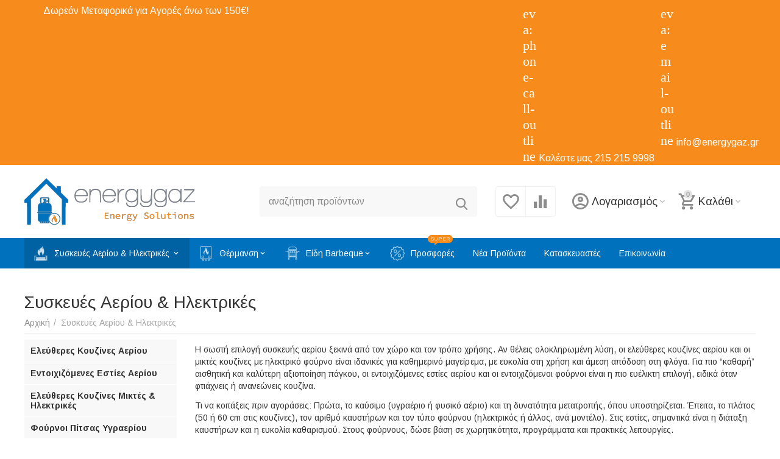

--- FILE ---
content_type: text/html; charset=utf-8
request_url: https://www.energygaz.gr/syskeyes-aerioy/
body_size: 26928
content:

<!DOCTYPE html>
<html 
 lang="el" dir="ltr">
<head>
<title>Συσκευές Αερίου</title>

<base href="https://www.energygaz.gr/" />
<meta http-equiv="Content-Type" content="text/html; charset=utf-8" data-ca-mode="" />
<meta name="viewport" content="initial-scale=1.0, width=device-width" />
<meta name="description" content="υσκευές αερίου για κουζίνα: ελεύθερες κουζίνες, μικτές κουζίνες, εντοιχιζόμενες εστίες και φούρνοι. Επίλεξε ανά καύσιμο, διαστάσεις και χαρακτηριστικά." />


    <meta name="keywords" content="συσκευές αερίου, κουζίνες αερίου, εστίες αερίου, φούρνοι αερίου, εντοιχιζόμενες εστίες αερίου, μικτές κουζίνες" />


<meta name="format-detection" content="telephone=no">


            <link rel="canonical" href="https://www.energygaz.gr/syskeyes-aerioy/" />
                    <link rel="next" href="https://www.energygaz.gr/syskeyes-aerioy/page-2/" />
    



<meta property="og:type" content="website" />
<meta property="og:locale" content="el" />
<meta property="og:title" content="Συσκευές Αερίου" />
<meta property="og:description" content="υσκευές αερίου για κουζίνα: ελεύθερες κουζίνες, μικτές κουζίνες, εντοιχιζόμενες εστίες και φούρνοι. Επίλεξε ανά καύσιμο, διαστάσεις και χαρακτηριστικά." />
<meta property="og:url" content="https://www.energygaz.gr/syskeyes-aerioy/" />
    
        <meta property="og:image" content=" https://www.energygaz.gr/images/logos/9/energygaz-logo-280x76.png" />
    





    <link href="https://www.energygaz.gr/images/logos/9/energygaz-favicon.png" rel="shortcut icon" type="image/png" />


<link type="text/css" rel="stylesheet" href="https://www.energygaz.gr/var/cache/misc/assets/design/themes/abt__unitheme2/css/standalone.edb6443bf779c59cfb929c13ccd30b661758056235.css" />
<link rel="preconnect" href="https://fonts.gstatic.com">
<link href="https://fonts.googleapis.com/css2?family=Arimo:ital,wght@0,400;0,500;0,600;0,700;1,400;1,500;1,600;1,700&display=swap" rel="stylesheet" media="none" onload="if(media!='all')media='all'">

<!-- Inline script moved to the bottom of the page -->
<!-- Inline script moved to the bottom of the page -->

<!-- Inline script moved to the bottom of the page -->

</head>

<body>
    
        
        <div class="ty-tygh   bp-tygh-container" id="tygh_container">

        <div id="ajax_overlay" class="ty-ajax-overlay"></div>
<div id="ajax_loading_box" class="ty-ajax-loading-box"></div>

        <div class="cm-notification-container notification-container">
</div>

        <div class="ty-helper-container " id="tygh_main_container">
            
                 
                
<div class="tygh-top-panel clearfix">
        <div class="container-fluid  top-grid">
                                            
                <div class="container-fluid-row">
<div class="row-fluid ">        <div class="span8 top-links-grid " >
                    <div class="top-quick-links ty-float-left">
                <div class="ty-wysiwyg-content"  data-ca-live-editor-object-id="0" data-ca-live-editor-object-type=""><ul class="ty-text-links">
<li class="ty-text-links__item ty-level-0"><span class="iconify icon:la:shipping-fast icon-inline:false"></span> Δωρεάν Μεταφορικά για Αγορές άνω των 150€!</li>
</ul></div>
                    </div>
            </div>

    
                                        
                
        <div class="span8 top-links-grid hidden-phone " >
                    <div class="top-quick-links ty-float-right">
                <div class="ty-wysiwyg-content"  data-ca-live-editor-object-id="0" data-ca-live-editor-object-type=""><ul class="ty-text-links">
<li class="ty-text-links__item ty-level-0"><span class="iconify" data-icon="eva:phone-call-outline" data-inline="false"></span> Καλέστε μας <a href="tel:00302152159998" class="ty-text-links__a">215 215 9998</a></li>
<li class="ty-text-links__item ty-level-0"><span class="iconify" data-icon="eva:email-outline" data-inline="false"></span> <a href="mailto:info@energygaz.gr" class="ty-text-links__a">info@energygaz.gr</a></li>
</ul></div>
                    </div>
            </div>
</div>
    </div>
    
    </div>

</div>

<div class="tygh-header clearfix">
        <div class="container-fluid  header-grid  default-header">
                                            
                <div class="container-fluid-row">
<div class="row-fluid ">        <div class="span5 top-logo-grid " >
                    <div class="top-logo ">
                <div class="ty-logo-container">
    
            <a href="https://www.energygaz.gr/" title="Energy Gaz">
        
    
<img class="ty-pict  ty-logo-container__image cm-image" id="det_img_1279013639"  src="https://www.energygaz.gr/images/logos/9/energygaz-logo-280x76.png"  width="280" height="76" alt="Energy Gaz" title="Energy Gaz" width="280" height="76" />


    
            </a>
    </div>

                    </div>
            </div>

    
                                        
                
        <div class="span5 search-grid " >
                    <a href="javascript:void(0);" rel="nofollow" onclick="$(this).parent().next().toggleClass('hidden');$(this).next().toggleClass('view');$(this).toggleClass('hidden');" class="ut2-btn-search"><i class="ut2-icon-search"></i></a>

<div class="ty-search-block">
    <form action="https://www.energygaz.gr/" name="search_form" method="get">
        <input type="hidden" name="match" value="all" />
        <input type="hidden" name="subcats" value="Y" />
        <input type="hidden" name="pcode_from_q" value="Y" />
        <input type="hidden" name="pshort" value="Y" />
        <input type="hidden" name="pfull" value="Y" />
        <input type="hidden" name="pname" value="Y" />
        <input type="hidden" name="pkeywords" value="Y" />
        <input type="hidden" name="search_performed" value="Y" />

        


        <input type="text" name="q" value="" id="search_input" title="αναζήτηση προϊόντων" class="ty-search-block__input cm-hint" /><button title="Αναζήτηση" class="ty-search-magnifier" type="submit"><i class="ut2-icon-search"></i></button>
<input type="hidden" name="dispatch" value="products.search" />
        
    <input type="hidden" name="security_hash" class="cm-no-hide-input" value="af72d7ed2ce9c8f5c7cb89bf1715d3a7" /></form>
</div>
            </div>

    
                                        
                
        <div class="span3 top-phones hidden-tablet hidden-phone " >
                    <div class="top-buttons-grid ty-float-left">
                
        <div class="ut2-compared-products" id="abt__ut2_compared_products">
        <a class="cm-tooltip ty-compare__a " href="https://www.energygaz.gr/compare-el/" rel="nofollow" title="View Comparison list"><i class="ut2-icon-baseline-equalizer"></i></a>
        <!--abt__ut2_compared_products--></div>

        <div class="ut2-wishlist-count" id="abt__ut2_wishlist_count">
        <a class="cm-tooltip ty-wishlist__a " href="https://www.energygaz.gr/wishlist-el/" rel="nofollow" title="Προβολή Λίστας Αγαπημένων"><i class="ut2-icon-baseline-favorite-border"></i></a>
        <!--abt__ut2_wishlist_count--></div>

                    </div>
            </div>

    
                                        
                
        <div class="span3 account-cart-grid " >
                    <div class="ut2-top-my-account ty-float-right">
                
<div class="ty-dropdown-box" id="account_info_796">
    <div id="sw_dropdown_64" class="ty-dropdown-box__title cm-combination">
        <div>
            
                <a class="ac-title">
	                <i class="ut2-icon-outline-account-circle"></i>
                    <span >Λογαριασμός<i class="ut2-icon-outline-expand_more"></i></span>
                </a>
            

        </div>
    </div>

    <div id="dropdown_64" class="cm-popup-box ty-dropdown-box__content hidden">

                <ul class="ty-account-info">
            
                            <li class="ty-account-info__item ty-dropdown-box__item"><a class="ty-account-info__a underlined" href="https://www.energygaz.gr/orders-el/" rel="nofollow">Παραγγελίες</a></li>
                                                        <li class="ty-account-info__item ty-dropdown-box__item"><a class="ty-account-info__a underlined" href="https://www.energygaz.gr/compare-el/" rel="nofollow">Λίστα σύγκρισης</a></li>
                            
<li class="ty-account-info__item ty-dropdown-box__item"><a class="ty-account-info__a" href="https://www.energygaz.gr/wishlist-el/" rel="nofollow">Αγαπημένα</a></li>
        </ul>

                    <div class="ty-account-info__orders updates-wrapper track-orders" id="track_orders_block_796">
                <form action="https://www.energygaz.gr/" method="POST" class="cm-ajax cm-post cm-ajax-full-render" name="track_order_quick">
                    <input type="hidden" name="result_ids" value="track_orders_block_*" />
                    <input type="hidden" name="return_url" value="index.php?dispatch=categories.view&amp;category_id=265" />

                    <div class="ty-account-info__orders-txt">Διαχείριση της παραγγελίας(ών) μου</div>

                    <div class="ty-account-info__orders-input ty-control-group ty-input-append">
                        <label for="track_order_item796" class="cm-required hidden">Διαχείριση της παραγγελίας(ών) μου</label>
                        <input type="text" size="20" class="ty-input-text cm-hint" id="track_order_item796" name="track_data" value="ID Παραγγελίας/Email" />
                        <button title="Πήγαινε" class="ty-btn-go" type="submit"><i class="ty-btn-go__icon ty-icon-right-dir"></i></button>
<input type="hidden" name="dispatch" value="orders.track_request" />
                                                            <div class="captcha ty-control-group">
                <label for="recaptcha_69732a7ea0ead" class="cm-required cm-recaptcha ty-captcha__label">Επιβεβαιωση Πραγματικου Χρήστη</label>
                <div id="recaptcha_69732a7ea0ead" class="cm-recaptcha"></div>
            </div>
            
                    </div>
                <input type="hidden" name="security_hash" class="cm-no-hide-input" value="af72d7ed2ce9c8f5c7cb89bf1715d3a7" /></form>
                <!--track_orders_block_796--></div>
        
        <div class="ty-account-info__buttons buttons-container">
                            <a href="https://www.energygaz.gr/login-el/?return_url=index.php%3Fdispatch%3Dcategories.view%26category_id%3D265" data-ca-target-id="login_block796" class="cm-dialog-opener cm-dialog-auto-size ty-btn ty-btn__secondary" rel="nofollow">Σύνδεση</a><a href="https://www.energygaz.gr/profiles-add-el/" rel="nofollow" class="ty-btn ty-btn__primary">Εγγραφή</a>
                <div  id="login_block796" class="hidden" title="Σύνδεση">
                    <div class="ty-login-popup">
                        


    <div id="popup796_login_popup_form_container">
            <form name="popup796_form" action="https://www.energygaz.gr/" method="post" class="cm-ajax cm-ajax-full-render">
                    <input type="hidden" name="result_ids" value="popup796_login_popup_form_container" />
            <input type="hidden" name="login_block_id" value="popup796" />
            <input type="hidden" name="quick_login" value="1" />
        
        <input type="hidden" name="return_url" value="index.php?dispatch=categories.view&amp;category_id=265" />
        <input type="hidden" name="redirect_url" value="index.php?dispatch=categories.view&amp;category_id=265" />

        
        <div class="ty-control-group">
            <label for="login_popup796" class="ty-login__filed-label ty-control-group__label cm-required cm-trim cm-email">Email</label>
            <input type="text" id="login_popup796" name="user_login" size="30" value="" class="ty-login__input cm-focus" />
        </div>

        <div class="ty-control-group ty-password-forgot">
            <label for="psw_popup796" class="ty-login__filed-label ty-control-group__label ty-password-forgot__label cm-required">Κωδικός</label><a href="https://www.energygaz.gr/index.php?dispatch=auth.recover_password" class="ty-password-forgot__a"  tabindex="5">Ξεχάσατε τον Κωδικό;</a>
            <input type="password" id="psw_popup796" name="password" size="30" value="" class="ty-login__input" maxlength="32" />
        </div>

                    
            <div class="ty-login-reglink ty-center">
                <a class="ty-login-reglink__a" href="https://www.energygaz.gr/profiles-add-el/" rel="nofollow">Δημιουργήστε ένα Λογαριασμό</a>
            </div>
        
                                            <div class="captcha ty-control-group">
                <label for="recaptcha_69732a7ea1194" class="cm-required cm-recaptcha ty-captcha__label">Επιβεβαιωση Πραγματικου Χρήστη</label>
                <div id="recaptcha_69732a7ea1194" class="cm-recaptcha"></div>
            </div>
            

        
        
            <div class="buttons-container clearfix">
                <div class="ty-float-right">
                        
 
    <button  class="ty-btn__login ty-btn__secondary ty-btn" type="submit" name="dispatch[auth.login]" ><span><span>Σύνδεση</span></span></button>


                </div>
                <div class="ty-login__remember-me">
                    <label for="remember_me_popup796" class="ty-login__remember-me-label"><input class="checkbox" type="checkbox" name="remember_me" id="remember_me_popup796" value="Y" />Να με θυμάσαι</label>
                </div>
            </div>
        

    <input type="hidden" name="security_hash" class="cm-no-hide-input" value="af72d7ed2ce9c8f5c7cb89bf1715d3a7" /></form>

    <!--popup796_login_popup_form_container--></div>

                    </div>
                </div>
                    </div>
<!--account_info_796--></div>
</div>
                    </div><div class="ut2-top-cart-content ty-float-right">
                
    <div class="ty-dropdown-box" id="cart_status_797">
        <div id="sw_dropdown_797" class="ty-dropdown-box__title cm-combination">
        <a href="https://www.energygaz.gr/cart-el/" class="ac-title ty-hand">
            
                                    <i class="ut2-icon-outline-cart empty"><span class="ty-minicart-count ty-hand empty">0</span></i><span>Καλάθι<i class="ut2-icon-outline-expand_more"></i></span>
                            

        </a>
        </div>
        <div id="dropdown_797" class="cm-popup-box ty-dropdown-box__content ty-dropdown-box__content--cart hidden">
            
                <div class="cm-cart-content cm-cart-content-thumb cm-cart-content-delete">
                        <div class="ty-cart-items">
                                                            <div class="ty-cart-items__empty ty-center">Το καλάθι είναι άδειο</div>
                                                        
                            
                                                        

                            
                        </div>

                                            <div class="cm-cart-buttons ty-cart-content__buttons buttons-container hidden">
                            <div class="ty-float-left">
                                <a href="https://www.energygaz.gr/cart-el/" rel="nofollow" class="ty-btn ty-btn__secondary">Καλάθι Αγορών</a>
                            </div>
                                                            <div class="ty-float-right">
                                                
 

    <a href="https://www.energygaz.gr/checkout-el/"  class="ty-btn ty-btn__primary " ><i class="ty-icon-ok"></i><span>Ταμείο</span></a>


                                </div>
                                                    </div>
                    
                </div>
            

        </div>
    <!--cart_status_797--></div>


                    </div>
            </div>
</div>
    </div>
                                        
                <div class="container-fluid-row container-fluid-row-full-width top-menu-grid">
<div class="row-fluid ">        <div class="span16 " >
                    <div class="ut2-h__menu ut2-m-slider"><div class="ty-menu__wrapper"><a href="javascript:void(0);" onclick="$(this).next().toggleClass('view');$(this).toggleClass('open');" class="ty-menu__menu-btn m-button"><i class="ut2-icon-outline-menu"></i></a><ul class="ty-menu__items cm-responsive-menu"><li class="ty-menu__item cm-menu-item-responsive ty-menu__item-active ty-menu-item__electronics" data-subitems-count="7" data-settings-cols="5"><a class="ty-menu__item-toggle visible-phone cm-responsive-menu-toggle"><i class="ut2-icon-outline-expand_more"></i></a><a href="https://www.energygaz.gr/syskeyes-aerioy/" class="ty-menu__item-link a-first-lvl childs"><span class="item-icon">
    
<img class="ty-pict  ut2-mwi-icon cm-image"   src="https://www.energygaz.gr/images/abt__ut2/menu-with-icon/9/kitchen-fire-64x64.png"  alt="" title="" width="64" height="64" />

<bdi>Συσκευές Αερίου &amp; Ηλεκτρικές </bdi>
	                        </span>
	                    </a>

                                                    
			                                                <div class="ty-menu__submenu" id="topmenu_113_798_12701b42292bad1e5b9b532aca7fb20c">
			                                                                                            
        <div class="ty-menu__submenu-items cm-responsive-menu-submenu tree-level-dropdown with-icon-items clearfix" style="min-height:360px">
            <div style="min-height:360px">
                

    
    <div class="ty-menu__submenu-col" style="width:20%">
                    <div class="second-lvl" data-elem-index="0">
                
                                <div class="ty-menu__submenu-item-header">
                    <a href="https://www.energygaz.gr/syskeyes-aerioy/eleytheres-kouzines-aeriou/" class="ty-menu__submenu-link no-items">                        <bdi>Ελεύθερες Κουζίνες Αερίου</bdi>
                    </a>
                                    </div>
                            </div>
                    <div class="second-lvl" data-elem-index="1">
                
                                <div class="ty-menu__submenu-item-header">
                    <a href="https://www.energygaz.gr/syskeyes-aerioy/entoikhizomenes-esties-aerioy/" class="ty-menu__submenu-link no-items">                        <bdi>Εντοιχιζόμενες Εστίες Αερίου</bdi>
                    </a>
                                    </div>
                            </div>
            </div>
    
    <div class="ty-menu__submenu-col" style="width:20%">
                    <div class="second-lvl" data-elem-index="2">
                
                                <div class="ty-menu__submenu-item-header">
                    <a href="https://www.energygaz.gr/syskeyes-aerioy/eleytheres-koyzines-miktes-me-ilektriko-foyrno/" class="ty-menu__submenu-link">                        <bdi>Ελεύθερες Κουζίνες Μικτές &amp; Ηλεκτρικές </bdi>
                    </a>
                    <i class="icon-right-dir ut2-icon-outline-arrow_forward"></i>                </div>
                                    <a class="ty-menu__item-toggle visible-phone cm-responsive-menu-toggle">
                        <i class="ut2-icon-outline-expand_more"></i>
                    </a>
                    <div class="ty-menu__submenu" style="min-height: 360px">
                                                    <div class="sub-title-two-level"><bdi>Ελεύθερες Κουζίνες Μικτές &amp; Ηλεκτρικές </bdi></div>                                                                                                                    <div class="ty-menu__submenu-list tree-level-col cm-responsive-menu-submenu" >
                                    
                                                                                                                    <div class="ty-menu__submenu-item">
                                            <a href="https://www.energygaz.gr/syskeyes-aerioy/eleytheres-koyzines-miktes-me-ilektriko-foyrno/eleytheres-koyzines-miktes-me-ilektriko-foyrno-el/" class="ty-menu__submenu-link">
                                                <bdi>Ελεύθερες Κουζίνες Μικτές - με Ηλεκτρικό Φούρνο
                                                                                                    </bdi>
                                            </a>
                                        </div>
                                                                        

                                </div>
                                                                                            <div class="ty-menu__submenu-list tree-level-col cm-responsive-menu-submenu" >
                                    
                                                                                                                    <div class="ty-menu__submenu-item">
                                            <a href="https://www.energygaz.gr/syskeyes-aerioy/eleytheres-koyzines-miktes-me-ilektriko-foyrno/ilektrikes-koyzines/" class="ty-menu__submenu-link">
                                                <bdi>Ηλεκτρικές Κουζίνες
                                                                                                    </bdi>
                                            </a>
                                        </div>
                                                                        

                                </div>
                                                                                                                                        <div class="ut2-mwi-html  hidden-phone"></div>
                                                                    </div>
                            </div>
                    <div class="second-lvl" data-elem-index="3">
                
                                <div class="ty-menu__submenu-item-header">
                    <a href="https://www.energygaz.gr/syskeyes-aerioy/foyrnakia/" class="ty-menu__submenu-link no-items">                        <bdi>Φούρνοι Πίτσας Υγραερίου</bdi>
                    </a>
                                    </div>
                            </div>
            </div>
    
    <div class="ty-menu__submenu-col" style="width:20%">
                    <div class="second-lvl" data-elem-index="4">
                
                                <div class="ty-menu__submenu-item-header">
                    <a href="https://www.energygaz.gr/syskeyes-aerioy/entoikhizomenes-esties-aerioy-el/" class="ty-menu__submenu-link no-items">                        <bdi>Εντοιχιζόμενες Εστίες Αερίου</bdi>
                    </a>
                                    </div>
                            </div>
            </div>
    
    <div class="ty-menu__submenu-col" style="width:20%">
                    <div class="second-lvl" data-elem-index="5">
                
                                <div class="ty-menu__submenu-item-header">
                    <a href="https://www.energygaz.gr/syskeyes-aerioy/takhythermosifones-ygraerioy-fysikoy-aerioy-el/" class="ty-menu__submenu-link no-items">                        <bdi>Ταχυθερμοσίφωνες Υγραερίου - Φυσικού Αερίου</bdi>
                    </a>
                                    </div>
                            </div>
            </div>
    
    <div class="ty-menu__submenu-col" style="width:20%">
                    <div class="second-lvl" data-elem-index="6">
                
                                <div class="ty-menu__submenu-item-header">
                    <a href="https://www.energygaz.gr/syskeyes-aerioy/entoikhizomenoi-foyrnoi-ygraerioy-fysikoy-aerioy/" class="ty-menu__submenu-link">                        <bdi>Εντοιχιζόμενοι Φούρνοι Υγραερίου &amp; Ηλεκτρικοί</bdi>
                    </a>
                    <i class="icon-right-dir ut2-icon-outline-arrow_forward"></i>                </div>
                                    <a class="ty-menu__item-toggle visible-phone cm-responsive-menu-toggle">
                        <i class="ut2-icon-outline-expand_more"></i>
                    </a>
                    <div class="ty-menu__submenu" style="min-height: 360px">
                                                    <div class="sub-title-two-level"><bdi>Εντοιχιζόμενοι Φούρνοι Υγραερίου &amp; Ηλεκτρικοί</bdi></div>                                                                                                                    <div class="ty-menu__submenu-list tree-level-col cm-responsive-menu-submenu" >
                                    
                                                                                                                    <div class="ty-menu__submenu-item">
                                            <a href="https://www.energygaz.gr/syskeyes-aerioy/entoikhizomenoi-foyrnoi-ygraerioy-fysikoy-aerioy/entoikhizomenoi-ilektrikoi-foyrnoi/" class="ty-menu__submenu-link">
                                                <bdi>Εντοιχιζόμενοι Ηλεκτρικοί Φούρνοι
                                                                                                    </bdi>
                                            </a>
                                        </div>
                                                                        

                                </div>
                                                                                                                                        <div class="ut2-mwi-html  hidden-phone"></div>
                                                                    </div>
                            </div>
            </div>



<!-- Inline script moved to the bottom of the page -->
            </div>
        </div>
    


                            
                                </div>
			                
                                            </li>
                <li class="ty-menu__item cm-menu-item-responsive ty-menu-item__sport" data-subitems-count="1" data-settings-cols="5"><a class="ty-menu__item-toggle visible-phone cm-responsive-menu-toggle"><i class="ut2-icon-outline-expand_more"></i></a><a href="https://www.energygaz.gr/levites-aeriou/" class="ty-menu__item-link a-first-lvl childs"><span class="item-icon">
    
<img class="ty-pict  ut2-mwi-icon cm-image"   src="https://www.energygaz.gr/images/abt__ut2/menu-with-icon/9/boiler-icon-64x64.png"  alt="" title="" width="64" height="64" />

<bdi>Θέρμανση</bdi>
	                        </span>
	                    </a>

                                                    
			                                                <div class="ty-menu__submenu" id="topmenu_113_798_953b37e7715de4e407fd88614e6c6801">
			                                                                                            
        <div class="ty-menu__submenu-items cm-responsive-menu-submenu tree-level-dropdown with-icon-items clearfix" style="min-height:360px">
            <div style="min-height:360px">
                

    
    <div class="ty-menu__submenu-col" style="width:20%">
                    <div class="second-lvl" data-elem-index="0">
                
                                <div class="ty-menu__submenu-item-header">
                    <a href="https://www.energygaz.gr/levites-aeriou/thermansi/" class="ty-menu__submenu-link">                        <bdi>Θέρμανση</bdi>
                    </a>
                    <i class="icon-right-dir ut2-icon-outline-arrow_forward"></i>                </div>
                                    <a class="ty-menu__item-toggle visible-phone cm-responsive-menu-toggle">
                        <i class="ut2-icon-outline-expand_more"></i>
                    </a>
                    <div class="ty-menu__submenu" style="min-height: 360px">
                                                    <div class="sub-title-two-level"><bdi>Θέρμανση</bdi></div>                                                                                                                    <div class="ty-menu__submenu-list tree-level-col cm-responsive-menu-submenu" >
                                    
                                                                                                                    <div class="ty-menu__submenu-item">
                                            <a href="https://www.energygaz.gr/levites-aeriou/thermansi/sompes-ksyloy/" class="ty-menu__submenu-link">
                                                <bdi>Σόμπες Ξύλου
                                                                                                    </bdi>
                                            </a>
                                        </div>
                                                                                                                    <div class="ty-menu__submenu-item">
                                            <a href="https://www.energygaz.gr/levites-aeriou/thermansi/sompes-petrelaioy/" class="ty-menu__submenu-link">
                                                <bdi>Σόμπες Πετρελαίου
                                                                                                    </bdi>
                                            </a>
                                        </div>
                                                                        

                                </div>
                                                                                            <div class="ty-menu__submenu-list tree-level-col cm-responsive-menu-submenu" >
                                    
                                                                                                                    <div class="ty-menu__submenu-item">
                                            <a href="https://www.energygaz.gr/levites-aeriou/thermansi/manitaria-ygraerioy/" class="ty-menu__submenu-link">
                                                <bdi>Σόμπες &amp; Τζάκια Υγραερίου
                                                                                                    </bdi>
                                            </a>
                                        </div>
                                                                        

                                </div>
                                                                                                                                        <div class="ut2-mwi-html  hidden-phone"></div>
                                                                    </div>
                            </div>
            </div>




            </div>
        </div>
    


                            
                                </div>
			                
                                            </li>
                <li class="ty-menu__item cm-menu-item-responsive ty-menu-item__apparel" data-subitems-count="2" data-settings-cols="5"><a class="ty-menu__item-toggle visible-phone cm-responsive-menu-toggle"><i class="ut2-icon-outline-expand_more"></i></a><a href="https://www.energygaz.gr/barbeque/" class="ty-menu__item-link a-first-lvl childs"><span class="item-icon">
    
<img class="ty-pict  ut2-mwi-icon cm-image"   src="https://www.energygaz.gr/images/abt__ut2/menu-with-icon/9/barbeque-icon-64x64.png"  alt="" title="" width="64" height="64" />

<bdi>Είδη Barbeque</bdi>
	                        </span>
	                    </a>

                                                    
			                                                <div class="ty-menu__submenu" id="topmenu_113_798_7ee9ec700dfde48a7aa79743c06c4146">
			                                                                                            
        <div class="ty-menu__submenu-items ty-menu__submenu-items-simple cm-responsive-menu-submenu" data-cols-count="5" style="min-height:360px">
                    <div class="ty-menu__submenu-item" style="width:20%">
        <a class="ty-menu__submenu-link"  href="https://www.energygaz.gr/barbeque/psistaries-ygraeriou/">
                        <bdi>Ψησταριές Υγραερίου</bdi>
        </a>
    </div>
        <div class="ty-menu__submenu-item" style="width:20%">
        <a class="ty-menu__submenu-link"  href="https://www.energygaz.gr/barbeque/psistaries-karbounou/">
                        <bdi>Ψησταριές Κάρβουνου</bdi>
        </a>
    </div>


        </div>
    


                            
                                </div>
			                
                                            </li>
                <li class="ty-menu__item ty-menu__item-nodrop ty-menu-item__media" data-subitems-count="0" data-settings-cols="5"><a href="https://www.energygaz.gr/index.php?dispatch=products.on_sale" class="ty-menu__item-link a-first-lvl"><span class="item-icon">
    
<img class="ty-pict  ut2-mwi-icon cm-image"   src="https://www.energygaz.gr/images/abt__ut2/menu-with-icon/9/sales-64x64.png"  alt="" title="" width="64" height="64" />

<bdi>Προσφορές<span class="m-label" style="color: #ffffff; background-color: #f78c1d; border: 1px solid #f78c1d;">SUPER<span class="arrow" style="border-color: #f78c1d transparent transparent transparent;"></span></span></bdi>
	                        </span>
	                    </a>

                                            </li>
                <li class="ty-menu__item ty-menu__item-nodrop" data-subitems-count="0" data-settings-cols="5"><a href="https://www.energygaz.gr/index.php?dispatch=products.newest" class="ty-menu__item-link a-first-lvl"><span><bdi>Νέα Προϊόντα</bdi>
	                        </span>
	                    </a>

                                            </li>
                <li class="ty-menu__item ty-menu__item-nodrop ty-menu-item__brands" data-subitems-count="0" data-settings-cols="5"><a href="https://www.energygaz.gr/index.php?dispatch=product_features.view_all&amp;filter_id=10" class="ty-menu__item-link a-first-lvl"><span><bdi>Κατασκευαστές</bdi>
	                        </span>
	                    </a>

                                            </li>
                <li class="ty-menu__item ty-menu__item-nodrop" data-subitems-count="0" data-settings-cols="5"><a href="https://www.energygaz.gr/contact-us/" class="ty-menu__item-link a-first-lvl"><span><bdi>Επικοινωνία</bdi>
	                        </span>
	                    </a>

                                            </li>
                                

            </ul>
        </div>
    </div>

<!-- Inline script moved to the bottom of the page -->
    <!-- Inline script moved to the bottom of the page -->
            </div>
</div>
    </div>
    
    </div>

</div>

<div class="tygh-content clearfix">
        <div class="container-fluid  cat-content-grid">
                                            
                                        
                <div class="container-fluid-row">
<div class="row-fluid ">        <div class="span16 ut2__subcategories ut2-top" >
                    <div class="ut2-extra-block-title">
    
        <h1 class="ty-mainbox-title">
            
				<span>Συσκευές Αερίου &amp; Ηλεκτρικές </span>
            

        </h1>
    
   
	<div id="breadcrumbs_93">

                    <div class="ty-breadcrumbs clearfix ">
            <a href="https://www.energygaz.gr/" class="ty-breadcrumbs__a"><bdi>Αρχική</bdi></a><span class="ty-breadcrumbs__slash">/</span><span class="ty-breadcrumbs__current"><bdi>Συσκευές Αερίου &amp; Ηλεκτρικές </bdi></span>
        </div>

        
                <!-- Inline script moved to the bottom of the page -->
            <!--breadcrumbs_93--></div>
</div><!-- Inline script moved to the bottom of the page -->
            </div>
</div>
    </div>
                                        
                                        
                                        
                <div class="container-fluid-row">
<div class="row-fluid ">        <div class="span12 main-content-grid  " >
                    <div class="ut2-cat-container">
	            
                    <div class="ty-wysiwyg-content ty-mb-s" ><p>Η σωστή επιλογή συσκευής αερίου ξεκινά από τον χώρο και τον τρόπο χρήσης. Αν θέλεις ολοκληρωμένη λύση, οι ελεύθερες κουζίνες αερίου και οι μικτές κουζίνες με ηλεκτρικό φούρνο είναι ιδανικές για καθημερινό μαγείρεμα, με ευκολία στη χρήση και άμεση απόδοση στη φλόγα. Για πιο “καθαρή” αισθητική και καλύτερη αξιοποίηση πάγκου, οι εντοιχιζόμενες εστίες αερίου και οι εντοιχιζόμενοι φούρνοι είναι η πιο ευέλικτη επιλογή, ειδικά όταν φτιάχνεις ή ανανεώνεις κουζίνα.</p>
<p>Τι να κοιτάξεις πριν αγοράσεις:
Πρώτα, το καύσιμο (υγραέριο ή φυσικό αέριο) και τη δυνατότητα μετατροπής, όπου υποστηρίζεται. Έπειτα, το πλάτος (50 ή 60 cm στις κουζίνες), τον αριθμό καυστήρων και τον τύπο φούρνου (ηλεκτρικός ή άλλος, ανά μοντέλο). Στις εστίες, σημαντικά είναι η διάταξη καυστήρων και η ευκολία καθαρισμού. Στους φούρνους, δώσε βάση σε χωρητικότητα, προγράμματα και πρακτικές λειτουργίες.</p>
<p>Για σωστή και ασφαλή λειτουργία, φρόντισε η εγκατάσταση και η σύνδεση να γίνονται με κατάλληλα εξαρτήματα και σύμφωνα με τις οδηγίες χρήσης της συσκευής. Με τις σωστές προδιαγραφές, οι συσκευές αερίου προσφέρουν οικονομία, ταχύτητα στη θέρμανση και ευκολία στον έλεγχο της φωτιάς.</p><p></p></div>
                

        
        <div class="cat-view-grid" id="category_products_11">
            

                                                                                                
                                    



	
					
		
	

    <!-- Inline script moved to the bottom of the page -->

            
    <div class="ty-pagination-container cm-pagination-container" id="pagination_contents">

    
    
            <div><a data-ca-scroll=".cm-pagination-container" href="" data-ca-page="" data-ca-target-id="pagination_contents" class="hidden"></a></div>
    
    
    
            
<div class="ty-sort-container">
    
<div class="ut2-selected-product-filters cm-product-filters"id="selected_filters_96"><!--selected_filters_96--></div>


    
<div class="ut2-sorting-wrap">
    
<div class="ty-sort-dropdown">
	<div class="ut2-sort-label">Ταξινόμηση:</div>
    <a id="sw_elm_sort_fields" class="ty-sort-dropdown__wrapper cm-combination"><span>Αλφαβητικά (Α - Ω)</span><i class="ut2-icon-outline-expand_more"></i></a>
    <ul id="elm_sort_fields" class="ty-sort-dropdown__content cm-popup-box hidden">
                                                                                                                                                                                                                                                                                                                                                                                                                                                                                                                                                                                                                        <li class="sort-by-timestamp-desc ty-sort-dropdown__content-item">
                        <a class="cm-ajax cm-ajax-full-render ty-sort-dropdown__content-item-a" data-ca-target-id="pagination_contents" href="https://www.energygaz.gr/syskeyes-aerioy/?sort_by=timestamp&amp;sort_order=desc" rel="nofollow">Νέα Προϊόντα</a>
                    </li>
                                                                                                                                                                                                                                                                                                                                                                                                                                                                                                                                                        <li class="sort-by-product-desc ty-sort-dropdown__content-item">
                        <a class="cm-ajax cm-ajax-full-render ty-sort-dropdown__content-item-a" data-ca-target-id="pagination_contents" href="https://www.energygaz.gr/syskeyes-aerioy/?sort_by=product&amp;sort_order=desc" rel="nofollow">Αλφαβητικά (Ω - Α)</a>
                    </li>
                                                                                                                                                                                                                                                <li class="sort-by-price-asc ty-sort-dropdown__content-item">
                        <a class="cm-ajax cm-ajax-full-render ty-sort-dropdown__content-item-a" data-ca-target-id="pagination_contents" href="https://www.energygaz.gr/syskeyes-aerioy/?sort_by=price&amp;sort_order=asc" rel="nofollow">Αύξουσα Τιμή</a>
                    </li>
                                                                                                                                                <li class="sort-by-price-desc ty-sort-dropdown__content-item">
                        <a class="cm-ajax cm-ajax-full-render ty-sort-dropdown__content-item-a" data-ca-target-id="pagination_contents" href="https://www.energygaz.gr/syskeyes-aerioy/?sort_by=price&amp;sort_order=desc" rel="nofollow">Φθίνουσα Τιμή</a>
                    </li>
                                                                                                                                                                                                                                                                                                                                                        <li class="sort-by-popularity-desc ty-sort-dropdown__content-item">
                        <a class="cm-ajax cm-ajax-full-render ty-sort-dropdown__content-item-a" data-ca-target-id="pagination_contents" href="https://www.energygaz.gr/syskeyes-aerioy/?sort_by=popularity&amp;sort_order=desc" rel="nofollow">Δημοτικότητα</a>
                    </li>
                                                                                                                                                                                                                                                                                                                                                                                                                                                                                                                                                                                                                                                                                            </ul>
</div>



<div class="ty-sort-dropdown" style="margin-right: 10px;">
<a id="sw_elm_pagination_steps" class="ty-sort-dropdown__wrapper cm-combination cm-tooltip" title="24 Ανα Σελίδα"><span>24</span><i class="ut2-icon-outline-expand_more"></i></a>
    <ul id="elm_pagination_steps" class="ty-sort-dropdown__content cm-popup-box hidden">
                            <li class="ty-sort-dropdown__content-item">
                <a class="cm-ajax cm-ajax-full-render ty-sort-dropdown__content-item-a" href="https://www.energygaz.gr/syskeyes-aerioy/?layout=products_multicolumns&amp;items_per_page=12" data-ca-target-id="pagination_contents" rel="nofollow">12 Ανα Σελίδα</a>
            </li>
                                                    <li class="ty-sort-dropdown__content-item">
                <a class="cm-ajax cm-ajax-full-render ty-sort-dropdown__content-item-a" href="https://www.energygaz.gr/syskeyes-aerioy/?layout=products_multicolumns&amp;items_per_page=48" data-ca-target-id="pagination_contents" rel="nofollow">48 Ανα Σελίδα</a>
            </li>
                                    <li class="ty-sort-dropdown__content-item">
                <a class="cm-ajax cm-ajax-full-render ty-sort-dropdown__content-item-a" href="https://www.energygaz.gr/syskeyes-aerioy/?layout=products_multicolumns&amp;items_per_page=96" data-ca-target-id="pagination_contents" rel="nofollow">96 Ανα Σελίδα</a>
            </li>
                    </ul>
</div>

<div class="ty-sort-container__views-icons">
                    <a class="ty-sort-container__views-a cm-ajax-full-render cm-ajax active" data-ca-target-id="pagination_contents" href="https://www.energygaz.gr/syskeyes-aerioy/?sort_by=product&amp;sort_order=desc&amp;layout=products_multicolumns" rel="nofollow">
        <i class="ty-icon-products-multicolumns"></i>
    </a>
                    <a class="ty-sort-container__views-a cm-ajax-full-render cm-ajax " data-ca-target-id="pagination_contents" href="https://www.energygaz.gr/syskeyes-aerioy/?sort_by=product&amp;sort_order=asc&amp;layout=products_without_options" rel="nofollow">
        <i class="ty-icon-products-without-options"></i>
    </a>
</div>
</div>
</div>

    
            
    
	

	
    

	    
	    
	    
	    
		
	    
		
	    	    		    
	    
	    
	    
	    
	    
	    
	    
	    
	    
	    	    		    
	    
	    
	
	    
	
		
    

    
    
    
    <!-- Inline script moved to the bottom of the page -->

                
    <div class="grid-list ">
	    
    <div id="categories_view_pagination_contents">
        <div class="ty-column3" data-ut2-load-more="first-item">

    
    






































<div class="ut2-gl__item" style="height: 425px"><form action="https://www.energygaz.gr/" method="post" name="product_form_683" enctype="multipart/form-data" class="cm-disable-empty-files  cm-ajax cm-ajax-full-render cm-ajax-status-middle ">
<input type="hidden" name="result_ids" value="cart_status*,wish_list*,checkout*,account_info*,abt__ut2_wishlist_count" />
<input type="hidden" name="redirect_url" value="index.php?layout=products_multicolumns&amp;dispatch=categories.view&amp;category_id=265" />
<input type="hidden" name="product_data[683][product_id]" value="683" />
<div class="ut2-gl__body" style="min-height: 425px"><div class="ut2-gl__image" style="height:270px">


        <a href="https://www.energygaz.gr/tgs-3311-ix-inox-foyrnos-ygraerioy-ano-pagkoy-54lt-khoris-esties-p60ek.-inox/">
                    
    
    <img class="ty-pict   cm-image" id="det_img_683desktop"  src="[data-uri]" data-src="https://www.energygaz.gr/images/thumbnails/270/270/detailed/9/20220209160529_b6d5dd06.jpeg"  alt="" title="" data-srcset="https://www.energygaz.gr/images/thumbnails/540/540/detailed/9/20220209160529_b6d5dd06.jpeg 2x" width="270" height="270" />


    </a>

                                
                    <div class="ty-product-labels ty-product-labels--left-top   cm-reload-683" id="product_labels_update_683">
                            
                                
    <div  class="ty-product-labels__item   ty-product-labels__item--shipping">
        <div class="ty-product-labels__content">ΔΩΡΕΑΝ Μεταφορικά</div>
    </div>

                                    

        
            <!--product_labels_update_683--></div>
            
    <div class="ut2-gl__buttons" >




        
<a class="ut2-quick-view-button cm-dialog-opener cm-tooltip cm-dialog-auto-size" title="Με μια ματιά" data-ca-view-id="683" data-ca-target-id="product_quick_view" href="https://www.energygaz.gr/index.php?dispatch=products.quick_view&amp;product_id=683&amp;prev_url=index.php%3Flayout%3Dproducts_multicolumns%26dispatch%3Dcategories.view%26category_id%3D265&amp;n_items=683%2C682%2C538%2C525%2C524%2C522%2C310%2C707%2C709%2C708%2C711%2C690%2C642%2C540%2C688%2C689%2C539%2C692%2C534%2C519%2C704%2C701%2C703%2C702" data-ca-dialog-title="Άμεση προβολή προϊόντος" rel="nofollow"><i class="ut2-icon ut2-icon-baseline-visibility"></i></a>

<a class="
	ut2-add-to-wish 		 cm-submit	 cm-tooltip"

     title="Προσθήκη στα Αγαπημένα"     id="button_wishlist_683"     data-ca-dispatch="dispatch[wishlist.add..683]"    >
    <i class="ut2-icon-baseline-favorite"></i>    </a>
    
    
                        	
    <a	class="
	ut2-add-to-compare cm-ajax cm-ajax-full-render         cm-tooltip"
     title="Προσθήκη στη Λίστα Σύγκρισης"     data-ca-target-id="comparison_list,account_info*,abt__ut2_compared_products"     rel="nofollow"     href="https://www.energygaz.gr/index.php?dispatch=product_features.add_product&amp;product_id=683&amp;redirect_url=index.php%3Fdispatch%3Dcategories.view%26category_id%3D265%26layout%3Dproducts_multicolumns">

    <i class="ut2-icon-baseline-equalizer"></i>        </a>
<!----></div></div><div class="ut2-gl__rating no-rating">
</div>
            
        <div class="ty-control-group ty-sku-item cm-hidden-wrapper" id="sku_update_683">
            <input type="hidden" name="appearance[show_sku]" value="1" />
                            <label class="ty-control-group__label" id="sku_683">Κωδικός:</label>
                        <span class="ty-control-group__item cm-reload-683" id="product_code_683">04.405.119<!--product_code_683--></span>
        </div>
        

    <div class="ut2-gl__name">


            <a href="https://www.energygaz.gr/tgs-3311-ix-inox-foyrnos-ygraerioy-ano-pagkoy-54lt-khoris-esties-p60ek.-inox/" class="product-title" title="TGS 3311 IX-INOX Φούρνος Υγραερίου άνω Πάγκου 54lt χωρίς Εστίες Π60εκ. Inox" >TGS 3311 IX-INOX Φούρνος Υγραερίου άνω Πάγκου 54lt χωρίς Εστίες Π60εκ. Inox</a>    

</div><div class="ut2-gl__amount">


</div><div class="ut2-gl__price	pr-col" style="min-height: 50px;"><div>            <span class="cm-reload-683" id="old_price_update_683">
            <input type="hidden" name="appearance[show_old_price]" value="1" />
            
                        

        <!--old_price_update_683--></span>
        <span class="cm-reload-683 ty-price-update" id="price_update_683">
        <input type="hidden" name="appearance[show_price_values]" value="1" />
        <input type="hidden" name="appearance[show_price]" value="1" />
                                
                                    <span class="ty-price" id="line_discounted_price_683"><bdi><span id="sec_discounted_price_683" class="ty-price-num">387,00</span>&nbsp;<span class="ty-price-num">€</span></bdi></span>
                            

                        <!--price_update_683--></span>
</div><div>            <span class="cm-reload-683" id="line_discount_update_683">
            <input type="hidden" name="appearance[show_price_values]" value="1" />
            <input type="hidden" name="appearance[show_list_discount]" value="1" />
                    <!--line_discount_update_683--></span>
        </div></div><div class="ut2-gl__control hidden"><div class="button-container"><div class="cm-reload-683 " id="add_to_cart_update_683">
<input type="hidden" name="appearance[show_add_to_cart]" value="1" />
<input type="hidden" name="appearance[show_list_buttons]" value="" />
<input type="hidden" name="appearance[but_role]" value="action" />
<input type="hidden" name="appearance[quick_view]" value="" />

        
 

    <a href="https://www.energygaz.gr/tgs-3311-ix-inox-foyrnos-ygraerioy-ano-pagkoy-54lt-khoris-esties-p60ek.-inox/"  class="ty-btn ut2-btn__options ty-btn__primary ty-btn__big " ><span>Διαθεσιμες Επιλογές</span></a>



<!--add_to_cart_update_683--></div>
</div>
</div><div class="ut2-gl__bottom">


</div></div>
<input type="hidden" name="security_hash" class="cm-no-hide-input" value="af72d7ed2ce9c8f5c7cb89bf1715d3a7" /></form>
</div></div><div class="ty-column3">

    
    






































<div class="ut2-gl__item" style="height: 425px"><form action="https://www.energygaz.gr/" method="post" name="product_form_682" enctype="multipart/form-data" class="cm-disable-empty-files  cm-ajax cm-ajax-full-render cm-ajax-status-middle ">
<input type="hidden" name="result_ids" value="cart_status*,wish_list*,checkout*,account_info*,abt__ut2_wishlist_count" />
<input type="hidden" name="redirect_url" value="index.php?dispatch=categories.view&amp;category_id=265" />
<input type="hidden" name="product_data[682][product_id]" value="682" />
<div class="ut2-gl__body" style="min-height: 425px"><div class="ut2-gl__image" style="height:270px">


        <a href="https://www.energygaz.gr/tgs-5511-bl-rustic-foyrnos-ygraerioy-ano-pagkoy-54lt-khoris-esties-p60ek.-mayros/">
                    
    
    <img class="ty-pict   cm-image" id="det_img_682desktop"  src="[data-uri]" data-src="https://www.energygaz.gr/images/thumbnails/270/270/detailed/9/20220209160527_43fed5d4.jpeg"  alt="" title="" data-srcset="https://www.energygaz.gr/images/thumbnails/540/540/detailed/9/20220209160527_43fed5d4.jpeg 2x" width="270" height="270" />


    </a>

                                
                    <div class="ty-product-labels ty-product-labels--left-top   cm-reload-682" id="product_labels_update_682">
                            
                                
    <div  class="ty-product-labels__item   ty-product-labels__item--shipping">
        <div class="ty-product-labels__content">ΔΩΡΕΑΝ Μεταφορικά</div>
    </div>

                                    

        
            <!--product_labels_update_682--></div>
            
    <div class="ut2-gl__buttons" >




        
<a class="ut2-quick-view-button cm-dialog-opener cm-tooltip cm-dialog-auto-size" title="Με μια ματιά" data-ca-view-id="682" data-ca-target-id="product_quick_view" href="https://www.energygaz.gr/index.php?dispatch=products.quick_view&amp;product_id=682&amp;prev_url=index.php%3Fdispatch%3Dcategories.view%26category_id%3D265&amp;n_items=683%2C682%2C538%2C525%2C524%2C522%2C310%2C707%2C709%2C708%2C711%2C690%2C642%2C540%2C688%2C689%2C539%2C692%2C534%2C519%2C704%2C701%2C703%2C702" data-ca-dialog-title="Άμεση προβολή προϊόντος" rel="nofollow"><i class="ut2-icon ut2-icon-baseline-visibility"></i></a>

<a class="
	ut2-add-to-wish 		 cm-submit	 cm-tooltip"

     title="Προσθήκη στα Αγαπημένα"     id="button_wishlist_682"     data-ca-dispatch="dispatch[wishlist.add..682]"    >
    <i class="ut2-icon-baseline-favorite"></i>    </a>
    
    
                        	
    <a	class="
	ut2-add-to-compare cm-ajax cm-ajax-full-render         cm-tooltip"
     title="Προσθήκη στη Λίστα Σύγκρισης"     data-ca-target-id="comparison_list,account_info*,abt__ut2_compared_products"     rel="nofollow"     href="https://www.energygaz.gr/index.php?dispatch=product_features.add_product&amp;product_id=682&amp;redirect_url=index.php%3Fdispatch%3Dcategories.view%26category_id%3D265%26layout%3Dproducts_multicolumns">

    <i class="ut2-icon-baseline-equalizer"></i>        </a>
<!----></div></div><div class="ut2-gl__rating no-rating">
</div>
            
        <div class="ty-control-group ty-sku-item cm-hidden-wrapper" id="sku_update_682">
            <input type="hidden" name="appearance[show_sku]" value="1" />
                            <label class="ty-control-group__label" id="sku_682">Κωδικός:</label>
                        <span class="ty-control-group__item cm-reload-682" id="product_code_682">04.405.123<!--product_code_682--></span>
        </div>
        

    <div class="ut2-gl__name">


            <a href="https://www.energygaz.gr/tgs-5511-bl-rustic-foyrnos-ygraerioy-ano-pagkoy-54lt-khoris-esties-p60ek.-mayros/" class="product-title" title="TGS 5511 BL Rustic Φούρνος Υγραερίου άνω Πάγκου 54lt χωρίς Εστίες Π60εκ. Μαύρος" >TGS 5511 BL Rustic Φούρνος Υγραερίου άνω Πάγκου 54lt χωρίς Εστίες Π60εκ. Μαύρος</a>    

</div><div class="ut2-gl__amount">


</div><div class="ut2-gl__price	pr-col" style="min-height: 50px;"><div>            <span class="cm-reload-682" id="old_price_update_682">
            <input type="hidden" name="appearance[show_old_price]" value="1" />
            
                        

        <!--old_price_update_682--></span>
        <span class="cm-reload-682 ty-price-update" id="price_update_682">
        <input type="hidden" name="appearance[show_price_values]" value="1" />
        <input type="hidden" name="appearance[show_price]" value="1" />
                                
                                    <span class="ty-price" id="line_discounted_price_682"><bdi><span id="sec_discounted_price_682" class="ty-price-num">445,00</span>&nbsp;<span class="ty-price-num">€</span></bdi></span>
                            

                        <!--price_update_682--></span>
</div><div>            <span class="cm-reload-682" id="line_discount_update_682">
            <input type="hidden" name="appearance[show_price_values]" value="1" />
            <input type="hidden" name="appearance[show_list_discount]" value="1" />
                    <!--line_discount_update_682--></span>
        </div></div><div class="ut2-gl__control hidden"><div class="button-container"><div class="cm-reload-682 " id="add_to_cart_update_682">
<input type="hidden" name="appearance[show_add_to_cart]" value="1" />
<input type="hidden" name="appearance[show_list_buttons]" value="" />
<input type="hidden" name="appearance[but_role]" value="action" />
<input type="hidden" name="appearance[quick_view]" value="" />

        
 

    <a href="https://www.energygaz.gr/tgs-5511-bl-rustic-foyrnos-ygraerioy-ano-pagkoy-54lt-khoris-esties-p60ek.-mayros/"  class="ty-btn ut2-btn__options ty-btn__primary ty-btn__big " ><span>Διαθεσιμες Επιλογές</span></a>



<!--add_to_cart_update_682--></div>
</div>
</div><div class="ut2-gl__bottom">


</div></div>
<input type="hidden" name="security_hash" class="cm-no-hide-input" value="af72d7ed2ce9c8f5c7cb89bf1715d3a7" /></form>
</div></div><div class="ty-column3">

    
    






































<div class="ut2-gl__item" style="height: 425px"><form action="https://www.energygaz.gr/" method="post" name="product_form_538" enctype="multipart/form-data" class="cm-disable-empty-files  cm-ajax cm-ajax-full-render cm-ajax-status-middle ">
<input type="hidden" name="result_ids" value="cart_status*,wish_list*,checkout*,account_info*,abt__ut2_wishlist_count" />
<input type="hidden" name="redirect_url" value="index.php?dispatch=categories.view&amp;category_id=265" />
<input type="hidden" name="product_data[538][product_id]" value="538" />
<div class="ut2-gl__body" style="min-height: 425px"><div class="ut2-gl__image" style="height:270px">


        <a href="https://www.energygaz.gr/tgs-9411-gl/">
                    
    
    <img class="ty-pict   cm-image" id="det_img_538desktop"  src="[data-uri]" data-src="https://www.energygaz.gr/images/thumbnails/270/270/detailed/8/tgs_9411_gl_built_in_hob.jpg"  alt="" title="" data-srcset="https://www.energygaz.gr/images/thumbnails/540/540/detailed/8/tgs_9411_gl_built_in_hob.jpg 2x" width="270" height="270" />


    </a>

                                
                    <div class="ty-product-labels ty-product-labels--left-top   cm-reload-538" id="product_labels_update_538">
                            
                                
    <div  class="ty-product-labels__item   ty-product-labels__item--shipping">
        <div class="ty-product-labels__content">ΔΩΡΕΑΝ Μεταφορικά</div>
    </div>

                                    

        
            <!--product_labels_update_538--></div>
            
    <div class="ut2-gl__buttons" >




        
<a class="ut2-quick-view-button cm-dialog-opener cm-tooltip cm-dialog-auto-size" title="Με μια ματιά" data-ca-view-id="538" data-ca-target-id="product_quick_view" href="https://www.energygaz.gr/index.php?dispatch=products.quick_view&amp;product_id=538&amp;prev_url=index.php%3Fdispatch%3Dcategories.view%26category_id%3D265&amp;n_items=683%2C682%2C538%2C525%2C524%2C522%2C310%2C707%2C709%2C708%2C711%2C690%2C642%2C540%2C688%2C689%2C539%2C692%2C534%2C519%2C704%2C701%2C703%2C702" data-ca-dialog-title="Άμεση προβολή προϊόντος" rel="nofollow"><i class="ut2-icon ut2-icon-baseline-visibility"></i></a>

<a class="
	ut2-add-to-wish 		 cm-submit	 cm-tooltip"

     title="Προσθήκη στα Αγαπημένα"     id="button_wishlist_538"     data-ca-dispatch="dispatch[wishlist.add..538]"    >
    <i class="ut2-icon-baseline-favorite"></i>    </a>
    
    
                        	
    <a	class="
	ut2-add-to-compare cm-ajax cm-ajax-full-render         cm-tooltip"
     title="Προσθήκη στη Λίστα Σύγκρισης"     data-ca-target-id="comparison_list,account_info*,abt__ut2_compared_products"     rel="nofollow"     href="https://www.energygaz.gr/index.php?dispatch=product_features.add_product&amp;product_id=538&amp;redirect_url=index.php%3Fdispatch%3Dcategories.view%26category_id%3D265%26layout%3Dproducts_multicolumns">

    <i class="ut2-icon-baseline-equalizer"></i>        </a>
<!----></div></div><div class="ut2-gl__rating no-rating">
</div>
            
        <div class="ty-control-group ty-sku-item cm-hidden-wrapper" id="sku_update_538">
            <input type="hidden" name="appearance[show_sku]" value="1" />
                            <label class="ty-control-group__label" id="sku_538">Κωδικός:</label>
                        <span class="ty-control-group__item cm-reload-538" id="product_code_538">04.405.120<!--product_code_538--></span>
        </div>
        

    <div class="ut2-gl__name">
	    	<i class="ut2-icon-youtube ab__vg-icon-video "></i>
    

            <a href="https://www.energygaz.gr/tgs-9411-gl/" class="product-title" title="TGS 9411 GL" >TGS 9411 GL</a>    

</div><div class="ut2-gl__amount">


</div><div class="ut2-gl__price	pr-col" style="min-height: 50px;"><div>            <span class="cm-reload-538" id="old_price_update_538">
            <input type="hidden" name="appearance[show_old_price]" value="1" />
            
                        

        <!--old_price_update_538--></span>
        <span class="cm-reload-538 ty-price-update" id="price_update_538">
        <input type="hidden" name="appearance[show_price_values]" value="1" />
        <input type="hidden" name="appearance[show_price]" value="1" />
                                
                                    <span class="ty-price" id="line_discounted_price_538"><bdi><span id="sec_discounted_price_538" class="ty-price-num">235,00</span>&nbsp;<span class="ty-price-num">€</span></bdi></span>
                            

                        <!--price_update_538--></span>
</div><div>            <span class="cm-reload-538" id="line_discount_update_538">
            <input type="hidden" name="appearance[show_price_values]" value="1" />
            <input type="hidden" name="appearance[show_list_discount]" value="1" />
                    <!--line_discount_update_538--></span>
        </div></div><div class="ut2-gl__control hidden"><div class="button-container"><div class="cm-reload-538 " id="add_to_cart_update_538">
<input type="hidden" name="appearance[show_add_to_cart]" value="1" />
<input type="hidden" name="appearance[show_list_buttons]" value="" />
<input type="hidden" name="appearance[but_role]" value="action" />
<input type="hidden" name="appearance[quick_view]" value="" />

        
 

    <a href="https://www.energygaz.gr/tgs-9411-gl/"  class="ty-btn ut2-btn__options ty-btn__primary ty-btn__big " ><span>Διαθεσιμες Επιλογές</span></a>



<!--add_to_cart_update_538--></div>
</div>
</div><div class="ut2-gl__bottom">


<div class="ut2-gl__feature">
                    <div class="cm-reload-538" id="product_data_features_update_538">
            <input type="hidden" name="appearance[show_features]" value="1" />
            

    <em>    <span class="ty-control-group"><span class="ty-product-feature__label"><em>Brand</em></span><span><em>THERMOGATZ</em></span></span></em>
        <!--product_data_features_update_538--></div>
    

</div></div></div>
<input type="hidden" name="security_hash" class="cm-no-hide-input" value="af72d7ed2ce9c8f5c7cb89bf1715d3a7" /></form>
</div></div><div class="ty-column3">

    
    






































<div class="ut2-gl__item" style="height: 425px"><form action="https://www.energygaz.gr/" method="post" name="product_form_525" enctype="multipart/form-data" class="cm-disable-empty-files  cm-ajax cm-ajax-full-render cm-ajax-status-middle ">
<input type="hidden" name="result_ids" value="cart_status*,wish_list*,checkout*,account_info*,abt__ut2_wishlist_count" />
<input type="hidden" name="redirect_url" value="index.php?dispatch=categories.view&amp;category_id=265" />
<input type="hidden" name="product_data[525][product_id]" value="525" />
<div class="ut2-gl__body" style="min-height: 425px"><div class="ut2-gl__image" style="height:270px">


        <a href="https://www.energygaz.gr/tgs-9422-gl-high-end/">
                    
    
    <img class="ty-pict   cm-image" id="det_img_525desktop"  src="[data-uri]" data-src="https://www.energygaz.gr/images/thumbnails/270/270/detailed/8/tgs_9422_gl_high_end.jpg"  alt="" title="" data-srcset="https://www.energygaz.gr/images/thumbnails/540/540/detailed/8/tgs_9422_gl_high_end.jpg 2x" width="270" height="270" />


    </a>

                                
                    <div class="ty-product-labels ty-product-labels--left-top   cm-reload-525" id="product_labels_update_525">
                            
                                
    <div  class="ty-product-labels__item   ty-product-labels__item--shipping">
        <div class="ty-product-labels__content">ΔΩΡΕΑΝ Μεταφορικά</div>
    </div>

                                    

        
            <!--product_labels_update_525--></div>
            
    <div class="ut2-gl__buttons" >




        
<a class="ut2-quick-view-button cm-dialog-opener cm-tooltip cm-dialog-auto-size" title="Με μια ματιά" data-ca-view-id="525" data-ca-target-id="product_quick_view" href="https://www.energygaz.gr/index.php?dispatch=products.quick_view&amp;product_id=525&amp;prev_url=index.php%3Fdispatch%3Dcategories.view%26category_id%3D265&amp;n_items=683%2C682%2C538%2C525%2C524%2C522%2C310%2C707%2C709%2C708%2C711%2C690%2C642%2C540%2C688%2C689%2C539%2C692%2C534%2C519%2C704%2C701%2C703%2C702" data-ca-dialog-title="Άμεση προβολή προϊόντος" rel="nofollow"><i class="ut2-icon ut2-icon-baseline-visibility"></i></a>

<a class="
	ut2-add-to-wish 		 cm-submit	 cm-tooltip"

     title="Προσθήκη στα Αγαπημένα"     id="button_wishlist_525"     data-ca-dispatch="dispatch[wishlist.add..525]"    >
    <i class="ut2-icon-baseline-favorite"></i>    </a>
    
    
                        	
    <a	class="
	ut2-add-to-compare cm-ajax cm-ajax-full-render         cm-tooltip"
     title="Προσθήκη στη Λίστα Σύγκρισης"     data-ca-target-id="comparison_list,account_info*,abt__ut2_compared_products"     rel="nofollow"     href="https://www.energygaz.gr/index.php?dispatch=product_features.add_product&amp;product_id=525&amp;redirect_url=index.php%3Fdispatch%3Dcategories.view%26category_id%3D265%26layout%3Dproducts_multicolumns">

    <i class="ut2-icon-baseline-equalizer"></i>        </a>
<!----></div></div><div class="ut2-gl__rating no-rating">
</div>
            
        <div class="ty-control-group ty-sku-item cm-hidden-wrapper" id="sku_update_525">
            <input type="hidden" name="appearance[show_sku]" value="1" />
                            <label class="ty-control-group__label" id="sku_525">Κωδικός:</label>
                        <span class="ty-control-group__item cm-reload-525" id="product_code_525">04.405.126<!--product_code_525--></span>
        </div>
        

    <div class="ut2-gl__name">


            <a href="https://www.energygaz.gr/tgs-9422-gl-high-end/" class="product-title" title="TGS 9422 GL HIGH END" >TGS 9422 GL HIGH END</a>    

</div><div class="ut2-gl__amount">


</div><div class="ut2-gl__price	pr-col" style="min-height: 50px;"><div>            <span class="cm-reload-525" id="old_price_update_525">
            <input type="hidden" name="appearance[show_old_price]" value="1" />
            
                        

        <!--old_price_update_525--></span>
        <span class="cm-reload-525 ty-price-update" id="price_update_525">
        <input type="hidden" name="appearance[show_price_values]" value="1" />
        <input type="hidden" name="appearance[show_price]" value="1" />
                                
                                    <span class="ty-price" id="line_discounted_price_525"><bdi><span id="sec_discounted_price_525" class="ty-price-num">297,00</span>&nbsp;<span class="ty-price-num">€</span></bdi></span>
                            

                        <!--price_update_525--></span>
</div><div>            <span class="cm-reload-525" id="line_discount_update_525">
            <input type="hidden" name="appearance[show_price_values]" value="1" />
            <input type="hidden" name="appearance[show_list_discount]" value="1" />
                    <!--line_discount_update_525--></span>
        </div></div><div class="ut2-gl__control hidden ut2-view-qty"><div class="ut2-gl__qty">    
        <div class="cm-reload-525" id="qty_update_525">
        <input type="hidden" name="appearance[show_qty]" value="1" />
        <input type="hidden" name="appearance[capture_options_vs_qty]" value="" />
                            
                    <div class="ty-qty clearfix changer" id="qty_525">
                                                <div class="ty-center ty-value-changer cm-value-changer">
                                            <a class="cm-increase ty-value-changer__increase">&#43;</a>
                                        <input  type="text" size="5" class="ty-value-changer__input cm-amount" id="qty_count_525" name="product_data[525][amount]" value="1" data-ca-min-qty="1" />
                                            <a class="cm-decrease ty-value-changer__decrease">&minus;</a>
                                    </div>
                            </div>
                <!--qty_update_525--></div>
    

</div><div class="button-container"><div class="cm-reload-525 " id="add_to_cart_update_525">
<input type="hidden" name="appearance[show_add_to_cart]" value="1" />
<input type="hidden" name="appearance[show_list_buttons]" value="" />
<input type="hidden" name="appearance[but_role]" value="action" />
<input type="hidden" name="appearance[quick_view]" value="" />



                        
 
    <button id="button_cart_525" class="ty-btn__primary ty-btn__add-to-cart cm-form-dialog-closer ty-btn" type="submit" name="dispatch[checkout.add..525]" ><span><i class="ut2-icon-outline-cart"></i><span>Προσθήκη στο Καλάθι</span></span></button>


    





<!--add_to_cart_update_525--></div>
</div>
</div><div class="ut2-gl__bottom">


<div class="ut2-gl__feature">
                    <div class="cm-reload-525" id="product_data_features_update_525">
            <input type="hidden" name="appearance[show_features]" value="1" />
            

    <em>    <span class="ty-control-group"><span class="ty-product-feature__label"><em>Brand</em></span><span><em>THERMOGATZ</em></span></span></em>
        <!--product_data_features_update_525--></div>
    

</div></div></div>
<input type="hidden" name="security_hash" class="cm-no-hide-input" value="af72d7ed2ce9c8f5c7cb89bf1715d3a7" /></form>
</div></div><div class="ty-column3">

    
    






































<div class="ut2-gl__item" style="height: 425px"><form action="https://www.energygaz.gr/" method="post" name="product_form_524" enctype="multipart/form-data" class="cm-disable-empty-files  cm-ajax cm-ajax-full-render cm-ajax-status-middle ">
<input type="hidden" name="result_ids" value="cart_status*,wish_list*,checkout*,account_info*,abt__ut2_wishlist_count" />
<input type="hidden" name="redirect_url" value="index.php?dispatch=categories.view&amp;category_id=265" />
<input type="hidden" name="product_data[524][product_id]" value="524" />
<div class="ut2-gl__body" style="min-height: 425px"><div class="ut2-gl__image" style="height:270px">


        <a href="https://www.energygaz.gr/tgs-9490-gl/">
                    
    
    <img class="ty-pict   cm-image" id="det_img_524desktop"  src="[data-uri]" data-src="https://www.energygaz.gr/images/thumbnails/270/270/detailed/8/tgs_9490_gl_1.jpg"  alt="" title="" data-srcset="https://www.energygaz.gr/images/thumbnails/540/540/detailed/8/tgs_9490_gl_1.jpg 2x" width="270" height="270" />


    </a>

                                
                    <div class="ty-product-labels ty-product-labels--left-top   cm-reload-524" id="product_labels_update_524">
                            
                                
    <div  class="ty-product-labels__item   ty-product-labels__item--shipping">
        <div class="ty-product-labels__content">ΔΩΡΕΑΝ Μεταφορικά</div>
    </div>

                                    

        
            <!--product_labels_update_524--></div>
            
    <div class="ut2-gl__buttons" >




        
<a class="ut2-quick-view-button cm-dialog-opener cm-tooltip cm-dialog-auto-size" title="Με μια ματιά" data-ca-view-id="524" data-ca-target-id="product_quick_view" href="https://www.energygaz.gr/index.php?dispatch=products.quick_view&amp;product_id=524&amp;prev_url=index.php%3Fdispatch%3Dcategories.view%26category_id%3D265&amp;n_items=683%2C682%2C538%2C525%2C524%2C522%2C310%2C707%2C709%2C708%2C711%2C690%2C642%2C540%2C688%2C689%2C539%2C692%2C534%2C519%2C704%2C701%2C703%2C702" data-ca-dialog-title="Άμεση προβολή προϊόντος" rel="nofollow"><i class="ut2-icon ut2-icon-baseline-visibility"></i></a>

<a class="
	ut2-add-to-wish 		 cm-submit	 cm-tooltip"

     title="Προσθήκη στα Αγαπημένα"     id="button_wishlist_524"     data-ca-dispatch="dispatch[wishlist.add..524]"    >
    <i class="ut2-icon-baseline-favorite"></i>    </a>
    
    
                        	
    <a	class="
	ut2-add-to-compare cm-ajax cm-ajax-full-render         cm-tooltip"
     title="Προσθήκη στη Λίστα Σύγκρισης"     data-ca-target-id="comparison_list,account_info*,abt__ut2_compared_products"     rel="nofollow"     href="https://www.energygaz.gr/index.php?dispatch=product_features.add_product&amp;product_id=524&amp;redirect_url=index.php%3Fdispatch%3Dcategories.view%26category_id%3D265%26layout%3Dproducts_multicolumns">

    <i class="ut2-icon-baseline-equalizer"></i>        </a>
<!----></div></div><div class="ut2-gl__rating no-rating">
</div>
            
        <div class="ty-control-group ty-sku-item cm-hidden-wrapper" id="sku_update_524">
            <input type="hidden" name="appearance[show_sku]" value="1" />
                            <label class="ty-control-group__label" id="sku_524">Κωδικός:</label>
                        <span class="ty-control-group__item cm-reload-524" id="product_code_524">04.405.127<!--product_code_524--></span>
        </div>
        

    <div class="ut2-gl__name">


            <a href="https://www.energygaz.gr/tgs-9490-gl/" class="product-title" title="TGS 9490 GL" >TGS 9490 GL</a>    

</div><div class="ut2-gl__amount">


</div><div class="ut2-gl__price	pr-col" style="min-height: 50px;"><div>            <span class="cm-reload-524" id="old_price_update_524">
            <input type="hidden" name="appearance[show_old_price]" value="1" />
            
                        

        <!--old_price_update_524--></span>
        <span class="cm-reload-524 ty-price-update" id="price_update_524">
        <input type="hidden" name="appearance[show_price_values]" value="1" />
        <input type="hidden" name="appearance[show_price]" value="1" />
                                
                                    <span class="ty-price" id="line_discounted_price_524"><bdi><span id="sec_discounted_price_524" class="ty-price-num">340,00</span>&nbsp;<span class="ty-price-num">€</span></bdi></span>
                            

                        <!--price_update_524--></span>
</div><div>            <span class="cm-reload-524" id="line_discount_update_524">
            <input type="hidden" name="appearance[show_price_values]" value="1" />
            <input type="hidden" name="appearance[show_list_discount]" value="1" />
                    <!--line_discount_update_524--></span>
        </div></div><div class="ut2-gl__control hidden ut2-view-qty"><div class="ut2-gl__qty">    
        <div class="cm-reload-524" id="qty_update_524">
        <input type="hidden" name="appearance[show_qty]" value="1" />
        <input type="hidden" name="appearance[capture_options_vs_qty]" value="" />
                            
                    <div class="ty-qty clearfix changer" id="qty_524">
                                                <div class="ty-center ty-value-changer cm-value-changer">
                                            <a class="cm-increase ty-value-changer__increase">&#43;</a>
                                        <input  type="text" size="5" class="ty-value-changer__input cm-amount" id="qty_count_524" name="product_data[524][amount]" value="1" data-ca-min-qty="1" />
                                            <a class="cm-decrease ty-value-changer__decrease">&minus;</a>
                                    </div>
                            </div>
                <!--qty_update_524--></div>
    

</div><div class="button-container"><div class="cm-reload-524 " id="add_to_cart_update_524">
<input type="hidden" name="appearance[show_add_to_cart]" value="1" />
<input type="hidden" name="appearance[show_list_buttons]" value="" />
<input type="hidden" name="appearance[but_role]" value="action" />
<input type="hidden" name="appearance[quick_view]" value="" />

        
 

    <a href="https://www.energygaz.gr/tgs-9490-gl/"  class="ty-btn ut2-btn__options ty-btn__primary ty-btn__big " ><span>Διαθεσιμες Επιλογές</span></a>



<!--add_to_cart_update_524--></div>
</div>
</div><div class="ut2-gl__bottom">


	<div class="ty-product-coming-soon">
        <i class="ut2-icon-outline-schedule-circle"></i> Αυτό το προϊόν θα είναι διαθέσιμο στις 16/02/2026</div>
<div class="ut2-gl__feature">
                    <div class="cm-reload-524" id="product_data_features_update_524">
            <input type="hidden" name="appearance[show_features]" value="1" />
            

    <em>    <span class="ty-control-group"><span class="ty-product-feature__label"><em>Brand</em></span><span><em>THERMOGATZ</em></span></span></em>
        <!--product_data_features_update_524--></div>
    

</div></div></div>
<input type="hidden" name="security_hash" class="cm-no-hide-input" value="af72d7ed2ce9c8f5c7cb89bf1715d3a7" /></form>
</div></div><div class="ty-column3">

    
    






































<div class="ut2-gl__item" style="height: 425px"><form action="https://www.energygaz.gr/" method="post" name="product_form_522" enctype="multipart/form-data" class="cm-disable-empty-files  cm-ajax cm-ajax-full-render cm-ajax-status-middle ">
<input type="hidden" name="result_ids" value="cart_status*,wish_list*,checkout*,account_info*,abt__ut2_wishlist_count" />
<input type="hidden" name="redirect_url" value="index.php?dispatch=categories.view&amp;category_id=265" />
<input type="hidden" name="product_data[522][product_id]" value="522" />
<div class="ut2-gl__body" style="min-height: 425px"><div class="ut2-gl__image" style="height:270px">


        <a href="https://www.energygaz.gr/tgs-9511-bl-rustic/">
                    
    
    <img class="ty-pict   cm-image" id="det_img_522desktop"  src="[data-uri]" data-src="https://www.energygaz.gr/images/thumbnails/270/270/detailed/10/800x800x90-Thermogatz_Esties_Aeriou_Gas_Hob_TGS_9511_BL_Rustc__2_.jpg"  alt="" title="" data-srcset="https://www.energygaz.gr/images/thumbnails/540/540/detailed/10/800x800x90-Thermogatz_Esties_Aeriou_Gas_Hob_TGS_9511_BL_Rustc__2_.jpg 2x" width="270" height="270" />


    </a>

                                
                    <div class="ty-product-labels ty-product-labels--left-top   cm-reload-522" id="product_labels_update_522">
                            
                                
    <div  class="ty-product-labels__item   ty-product-labels__item--shipping">
        <div class="ty-product-labels__content">ΔΩΡΕΑΝ Μεταφορικά</div>
    </div>

                                    

        
            <!--product_labels_update_522--></div>
            
    <div class="ut2-gl__buttons" >




        
<a class="ut2-quick-view-button cm-dialog-opener cm-tooltip cm-dialog-auto-size" title="Με μια ματιά" data-ca-view-id="522" data-ca-target-id="product_quick_view" href="https://www.energygaz.gr/index.php?dispatch=products.quick_view&amp;product_id=522&amp;prev_url=index.php%3Fdispatch%3Dcategories.view%26category_id%3D265&amp;n_items=683%2C682%2C538%2C525%2C524%2C522%2C310%2C707%2C709%2C708%2C711%2C690%2C642%2C540%2C688%2C689%2C539%2C692%2C534%2C519%2C704%2C701%2C703%2C702" data-ca-dialog-title="Άμεση προβολή προϊόντος" rel="nofollow"><i class="ut2-icon ut2-icon-baseline-visibility"></i></a>

<a class="
	ut2-add-to-wish 		 cm-submit	 cm-tooltip"

     title="Προσθήκη στα Αγαπημένα"     id="button_wishlist_522"     data-ca-dispatch="dispatch[wishlist.add..522]"    >
    <i class="ut2-icon-baseline-favorite"></i>    </a>
    
    
                        	
    <a	class="
	ut2-add-to-compare cm-ajax cm-ajax-full-render         cm-tooltip"
     title="Προσθήκη στη Λίστα Σύγκρισης"     data-ca-target-id="comparison_list,account_info*,abt__ut2_compared_products"     rel="nofollow"     href="https://www.energygaz.gr/index.php?dispatch=product_features.add_product&amp;product_id=522&amp;redirect_url=index.php%3Fdispatch%3Dcategories.view%26category_id%3D265%26layout%3Dproducts_multicolumns">

    <i class="ut2-icon-baseline-equalizer"></i>        </a>
<!----></div></div><div class="ut2-gl__rating no-rating">
</div>
            
        <div class="ty-control-group ty-sku-item cm-hidden-wrapper" id="sku_update_522">
            <input type="hidden" name="appearance[show_sku]" value="1" />
                            <label class="ty-control-group__label" id="sku_522">Κωδικός:</label>
                        <span class="ty-control-group__item cm-reload-522" id="product_code_522">04.405.124<!--product_code_522--></span>
        </div>
        

    <div class="ut2-gl__name">


            <a href="https://www.energygaz.gr/tgs-9511-bl-rustic/" class="product-title" title="TGS 9511 BL RUSTIC" >TGS 9511 BL RUSTIC</a>    

</div><div class="ut2-gl__amount">


</div><div class="ut2-gl__price	pr-col" style="min-height: 50px;"><div>            <span class="cm-reload-522" id="old_price_update_522">
            <input type="hidden" name="appearance[show_old_price]" value="1" />
            
                        

        <!--old_price_update_522--></span>
        <span class="cm-reload-522 ty-price-update" id="price_update_522">
        <input type="hidden" name="appearance[show_price_values]" value="1" />
        <input type="hidden" name="appearance[show_price]" value="1" />
                                
                                    <span class="ty-price" id="line_discounted_price_522"><bdi><span id="sec_discounted_price_522" class="ty-price-num">245,00</span>&nbsp;<span class="ty-price-num">€</span></bdi></span>
                            

                        <!--price_update_522--></span>
</div><div>            <span class="cm-reload-522" id="line_discount_update_522">
            <input type="hidden" name="appearance[show_price_values]" value="1" />
            <input type="hidden" name="appearance[show_list_discount]" value="1" />
                    <!--line_discount_update_522--></span>
        </div></div><div class="ut2-gl__control hidden"><div class="button-container"><div class="cm-reload-522 " id="add_to_cart_update_522">
<input type="hidden" name="appearance[show_add_to_cart]" value="1" />
<input type="hidden" name="appearance[show_list_buttons]" value="" />
<input type="hidden" name="appearance[but_role]" value="action" />
<input type="hidden" name="appearance[quick_view]" value="" />

        
 

    <a href="https://www.energygaz.gr/tgs-9511-bl-rustic/"  class="ty-btn ut2-btn__options ty-btn__primary ty-btn__big " ><span>Διαθεσιμες Επιλογές</span></a>



<!--add_to_cart_update_522--></div>
</div>
</div><div class="ut2-gl__bottom">


<div class="ut2-gl__feature">
                    <div class="cm-reload-522" id="product_data_features_update_522">
            <input type="hidden" name="appearance[show_features]" value="1" />
            

    <em>    <span class="ty-control-group"><span class="ty-product-feature__label"><em>Brand</em></span><span><em>THERMOGATZ</em></span></span></em>
        <!--product_data_features_update_522--></div>
    

</div></div></div>
<input type="hidden" name="security_hash" class="cm-no-hide-input" value="af72d7ed2ce9c8f5c7cb89bf1715d3a7" /></form>
</div></div><div class="ty-column3">

    
    






































<div class="ut2-gl__item" style="height: 425px"><form action="https://www.energygaz.gr/" method="post" name="product_form_310" enctype="multipart/form-data" class="cm-disable-empty-files  cm-ajax cm-ajax-full-render cm-ajax-status-middle ">
<input type="hidden" name="result_ids" value="cart_status*,wish_list*,checkout*,account_info*,abt__ut2_wishlist_count" />
<input type="hidden" name="redirect_url" value="index.php?dispatch=categories.view&amp;category_id=265" />
<input type="hidden" name="product_data[310][product_id]" value="310" />
<div class="ut2-gl__body" style="min-height: 425px"><div class="ut2-gl__image" style="height:270px">


        <a href="https://www.energygaz.gr/tgs-9021-ix/">
                    
    
    <img class="ty-pict   cm-image" id="det_img_310desktop"  src="[data-uri]" data-src="https://www.energygaz.gr/images/thumbnails/270/270/detailed/9/tgs_9021_ix_built_in_hob.jpg"  alt="" title="" data-srcset="https://www.energygaz.gr/images/thumbnails/540/540/detailed/9/tgs_9021_ix_built_in_hob.jpg 2x" width="270" height="270" />


    </a>

                                
                    <div class="ty-product-labels ty-product-labels--left-top   cm-reload-310" id="product_labels_update_310">
                            
                                
    <div  class="ty-product-labels__item   ty-product-labels__item--shipping">
        <div class="ty-product-labels__content">ΔΩΡΕΑΝ Μεταφορικά</div>
    </div>

                                    

        
            <!--product_labels_update_310--></div>
            
    <div class="ut2-gl__buttons" >




        
<a class="ut2-quick-view-button cm-dialog-opener cm-tooltip cm-dialog-auto-size" title="Με μια ματιά" data-ca-view-id="310" data-ca-target-id="product_quick_view" href="https://www.energygaz.gr/index.php?dispatch=products.quick_view&amp;product_id=310&amp;prev_url=index.php%3Fdispatch%3Dcategories.view%26category_id%3D265&amp;n_items=683%2C682%2C538%2C525%2C524%2C522%2C310%2C707%2C709%2C708%2C711%2C690%2C642%2C540%2C688%2C689%2C539%2C692%2C534%2C519%2C704%2C701%2C703%2C702" data-ca-dialog-title="Άμεση προβολή προϊόντος" rel="nofollow"><i class="ut2-icon ut2-icon-baseline-visibility"></i></a>

<a class="
	ut2-add-to-wish 		 cm-submit	 cm-tooltip"

     title="Προσθήκη στα Αγαπημένα"     id="button_wishlist_310"     data-ca-dispatch="dispatch[wishlist.add..310]"    >
    <i class="ut2-icon-baseline-favorite"></i>    </a>
    
    
                        	
    <a	class="
	ut2-add-to-compare cm-ajax cm-ajax-full-render         cm-tooltip"
     title="Προσθήκη στη Λίστα Σύγκρισης"     data-ca-target-id="comparison_list,account_info*,abt__ut2_compared_products"     rel="nofollow"     href="https://www.energygaz.gr/index.php?dispatch=product_features.add_product&amp;product_id=310&amp;redirect_url=index.php%3Fdispatch%3Dcategories.view%26category_id%3D265%26layout%3Dproducts_multicolumns">

    <i class="ut2-icon-baseline-equalizer"></i>        </a>
<!----></div></div><div class="ut2-gl__rating no-rating">
</div>
            
        <div class="ty-control-group ty-sku-item cm-hidden-wrapper" id="sku_update_310">
            <input type="hidden" name="appearance[show_sku]" value="1" />
                            <label class="ty-control-group__label" id="sku_310">Κωδικός:</label>
                        <span class="ty-control-group__item cm-reload-310" id="product_code_310">04.405.129<!--product_code_310--></span>
        </div>
        

    <div class="ut2-gl__name">


            <a href="https://www.energygaz.gr/tgs-9021-ix/" class="product-title" title="Εντοιχιζόμενη εστία αερίου TGS 9021 IX" >Εντοιχιζόμενη εστία αερίου TGS 9021 IX</a>    

</div><div class="ut2-gl__amount">


</div><div class="ut2-gl__price	pr-col" style="min-height: 50px;"><div>            <span class="cm-reload-310" id="old_price_update_310">
            <input type="hidden" name="appearance[show_old_price]" value="1" />
            
                        

        <!--old_price_update_310--></span>
        <span class="cm-reload-310 ty-price-update" id="price_update_310">
        <input type="hidden" name="appearance[show_price_values]" value="1" />
        <input type="hidden" name="appearance[show_price]" value="1" />
                                
                                    <span class="ty-price" id="line_discounted_price_310"><bdi><span id="sec_discounted_price_310" class="ty-price-num">195,00</span>&nbsp;<span class="ty-price-num">€</span></bdi></span>
                            

                        <!--price_update_310--></span>
</div><div>            <span class="cm-reload-310" id="line_discount_update_310">
            <input type="hidden" name="appearance[show_price_values]" value="1" />
            <input type="hidden" name="appearance[show_list_discount]" value="1" />
                    <!--line_discount_update_310--></span>
        </div></div><div class="ut2-gl__control hidden"><div class="button-container"><div class="cm-reload-310 " id="add_to_cart_update_310">
<input type="hidden" name="appearance[show_add_to_cart]" value="1" />
<input type="hidden" name="appearance[show_list_buttons]" value="" />
<input type="hidden" name="appearance[but_role]" value="action" />
<input type="hidden" name="appearance[quick_view]" value="" />

        
 

    <a href="https://www.energygaz.gr/tgs-9021-ix/"  class="ty-btn ut2-btn__options ty-btn__primary ty-btn__big " ><span>Διαθεσιμες Επιλογές</span></a>



<!--add_to_cart_update_310--></div>
</div>
</div><div class="ut2-gl__bottom">


<div class="ut2-gl__feature">
                    <div class="cm-reload-310" id="product_data_features_update_310">
            <input type="hidden" name="appearance[show_features]" value="1" />
            

    <em>    <span class="ty-control-group"><span class="ty-product-feature__label"><em>Brand</em></span><span><em>THERMOGATZ</em></span></span></em>
        <!--product_data_features_update_310--></div>
    

</div></div></div>
<input type="hidden" name="security_hash" class="cm-no-hide-input" value="af72d7ed2ce9c8f5c7cb89bf1715d3a7" /></form>
</div></div><div class="ty-column3">

    
    






































<div class="ut2-gl__item" style="height: 425px"><form action="https://www.energygaz.gr/" method="post" name="product_form_707" enctype="multipart/form-data" class="cm-disable-empty-files  cm-ajax cm-ajax-full-render cm-ajax-status-middle ">
<input type="hidden" name="result_ids" value="cart_status*,wish_list*,checkout*,account_info*,abt__ut2_wishlist_count" />
<input type="hidden" name="redirect_url" value="index.php?dispatch=categories.view&amp;category_id=265" />
<input type="hidden" name="product_data[707][product_id]" value="707" />
<div class="ut2-gl__body" style="min-height: 425px"><div class="ut2-gl__image" style="height:270px">


        <a href="https://www.energygaz.gr/esties-aerioy-tgc-1460-gl/">
                    
    
    <img class="ty-pict   cm-image" id="det_img_707desktop"  src="[data-uri]" data-src="https://www.energygaz.gr/images/thumbnails/270/270/detailed/9/Esties_Aeriou_Gas_hob_Thermogatz_TGC-1460-GL_10_1735556616.jpg"  alt="" title="" data-srcset="https://www.energygaz.gr/images/thumbnails/540/540/detailed/9/Esties_Aeriou_Gas_hob_Thermogatz_TGC-1460-GL_10_1735556616.jpg 2x" width="270" height="270" />


    </a>

                                
                    <div class="ty-product-labels ty-product-labels--left-top   cm-reload-707" id="product_labels_update_707">
                            
                                
    <div  class="ty-product-labels__item   ty-product-labels__item--shipping">
        <div class="ty-product-labels__content">ΔΩΡΕΑΝ Μεταφορικά</div>
    </div>

                                    

        
            <!--product_labels_update_707--></div>
            
    <div class="ut2-gl__buttons" >




        
<a class="ut2-quick-view-button cm-dialog-opener cm-tooltip cm-dialog-auto-size" title="Με μια ματιά" data-ca-view-id="707" data-ca-target-id="product_quick_view" href="https://www.energygaz.gr/index.php?dispatch=products.quick_view&amp;product_id=707&amp;prev_url=index.php%3Fdispatch%3Dcategories.view%26category_id%3D265&amp;n_items=683%2C682%2C538%2C525%2C524%2C522%2C310%2C707%2C709%2C708%2C711%2C690%2C642%2C540%2C688%2C689%2C539%2C692%2C534%2C519%2C704%2C701%2C703%2C702" data-ca-dialog-title="Άμεση προβολή προϊόντος" rel="nofollow"><i class="ut2-icon ut2-icon-baseline-visibility"></i></a>

<a class="
	ut2-add-to-wish 		 cm-submit	 cm-tooltip"

     title="Προσθήκη στα Αγαπημένα"     id="button_wishlist_707"     data-ca-dispatch="dispatch[wishlist.add..707]"    >
    <i class="ut2-icon-baseline-favorite"></i>    </a>
    
    
                        	
    <a	class="
	ut2-add-to-compare cm-ajax cm-ajax-full-render         cm-tooltip"
     title="Προσθήκη στη Λίστα Σύγκρισης"     data-ca-target-id="comparison_list,account_info*,abt__ut2_compared_products"     rel="nofollow"     href="https://www.energygaz.gr/index.php?dispatch=product_features.add_product&amp;product_id=707&amp;redirect_url=index.php%3Fdispatch%3Dcategories.view%26category_id%3D265%26layout%3Dproducts_multicolumns">

    <i class="ut2-icon-baseline-equalizer"></i>        </a>
<!----></div></div><div class="ut2-gl__rating no-rating">
</div>
            
        <div class="ty-control-group ty-sku-item cm-hidden-wrapper" id="sku_update_707">
            <input type="hidden" name="appearance[show_sku]" value="1" />
                            <label class="ty-control-group__label" id="sku_707">Κωδικός:</label>
                        <span class="ty-control-group__item cm-reload-707" id="product_code_707">04.405.133<!--product_code_707--></span>
        </div>
        

    <div class="ut2-gl__name">


            <a href="https://www.energygaz.gr/esties-aerioy-tgc-1460-gl/" class="product-title" title="ΕΣΤΙΕΣ ΑΕΡΙΟΥ TGC 1460 GL" >ΕΣΤΙΕΣ ΑΕΡΙΟΥ TGC 1460 GL</a>    

</div><div class="ut2-gl__amount">


</div><div class="ut2-gl__price	pr-col" style="min-height: 50px;"><div>            <span class="cm-reload-707" id="old_price_update_707">
            <input type="hidden" name="appearance[show_old_price]" value="1" />
            
                        

        <!--old_price_update_707--></span>
        <span class="cm-reload-707 ty-price-update" id="price_update_707">
        <input type="hidden" name="appearance[show_price_values]" value="1" />
        <input type="hidden" name="appearance[show_price]" value="1" />
                                
                                    <span class="ty-price" id="line_discounted_price_707"><bdi><span id="sec_discounted_price_707" class="ty-price-num">205,00</span>&nbsp;<span class="ty-price-num">€</span></bdi></span>
                            

                        <!--price_update_707--></span>
</div><div>            <span class="cm-reload-707" id="line_discount_update_707">
            <input type="hidden" name="appearance[show_price_values]" value="1" />
            <input type="hidden" name="appearance[show_list_discount]" value="1" />
                    <!--line_discount_update_707--></span>
        </div></div><div class="ut2-gl__control hidden"><div class="button-container"><div class="cm-reload-707 " id="add_to_cart_update_707">
<input type="hidden" name="appearance[show_add_to_cart]" value="1" />
<input type="hidden" name="appearance[show_list_buttons]" value="" />
<input type="hidden" name="appearance[but_role]" value="action" />
<input type="hidden" name="appearance[quick_view]" value="" />

        
 

    <a href="https://www.energygaz.gr/esties-aerioy-tgc-1460-gl/"  class="ty-btn ut2-btn__options ty-btn__primary ty-btn__big " ><span>Διαθεσιμες Επιλογές</span></a>



<!--add_to_cart_update_707--></div>
</div>
</div><div class="ut2-gl__bottom">


<div class="ut2-gl__feature">
                    <div class="cm-reload-707" id="product_data_features_update_707">
            <input type="hidden" name="appearance[show_features]" value="1" />
            

    <em>    <span class="ty-control-group"><span class="ty-product-feature__label"><em>Brand</em></span><span><em>THERMOGATZ</em></span></span></em>
        <!--product_data_features_update_707--></div>
    

</div></div></div>
<input type="hidden" name="security_hash" class="cm-no-hide-input" value="af72d7ed2ce9c8f5c7cb89bf1715d3a7" /></form>
</div></div><div class="ty-column3">

    
    






































<div class="ut2-gl__item" style="height: 425px"><form action="https://www.energygaz.gr/" method="post" name="product_form_709" enctype="multipart/form-data" class="cm-disable-empty-files  cm-ajax cm-ajax-full-render cm-ajax-status-middle ">
<input type="hidden" name="result_ids" value="cart_status*,wish_list*,checkout*,account_info*,abt__ut2_wishlist_count" />
<input type="hidden" name="redirect_url" value="index.php?dispatch=categories.view&amp;category_id=265" />
<input type="hidden" name="product_data[709][product_id]" value="709" />
<div class="ut2-gl__body" style="min-height: 425px"><div class="ut2-gl__image" style="height:270px">


        <a href="https://www.energygaz.gr/esties-aerioy-tgc-4460-gl/">
                    
    
    <img class="ty-pict   cm-image" id="det_img_709desktop"  src="[data-uri]" data-src="https://www.energygaz.gr/images/thumbnails/270/270/detailed/9/Thermogatz_Esties_Aeriou_Gas_Hob_TGC_4460_GL__2_.jpg"  alt="" title="" data-srcset="https://www.energygaz.gr/images/thumbnails/540/540/detailed/9/Thermogatz_Esties_Aeriou_Gas_Hob_TGC_4460_GL__2_.jpg 2x" width="270" height="270" />


    </a>

                                
                    <div class="ty-product-labels ty-product-labels--left-top   cm-reload-709" id="product_labels_update_709">
                            
                                
    <div  class="ty-product-labels__item   ty-product-labels__item--shipping">
        <div class="ty-product-labels__content">ΔΩΡΕΑΝ Μεταφορικά</div>
    </div>

                                    

        
            <!--product_labels_update_709--></div>
            
    <div class="ut2-gl__buttons" >




        
<a class="ut2-quick-view-button cm-dialog-opener cm-tooltip cm-dialog-auto-size" title="Με μια ματιά" data-ca-view-id="709" data-ca-target-id="product_quick_view" href="https://www.energygaz.gr/index.php?dispatch=products.quick_view&amp;product_id=709&amp;prev_url=index.php%3Fdispatch%3Dcategories.view%26category_id%3D265&amp;n_items=683%2C682%2C538%2C525%2C524%2C522%2C310%2C707%2C709%2C708%2C711%2C690%2C642%2C540%2C688%2C689%2C539%2C692%2C534%2C519%2C704%2C701%2C703%2C702" data-ca-dialog-title="Άμεση προβολή προϊόντος" rel="nofollow"><i class="ut2-icon ut2-icon-baseline-visibility"></i></a>

<a class="
	ut2-add-to-wish 		 cm-submit	 cm-tooltip"

     title="Προσθήκη στα Αγαπημένα"     id="button_wishlist_709"     data-ca-dispatch="dispatch[wishlist.add..709]"    >
    <i class="ut2-icon-baseline-favorite"></i>    </a>
    
    
                        	
    <a	class="
	ut2-add-to-compare cm-ajax cm-ajax-full-render         cm-tooltip"
     title="Προσθήκη στη Λίστα Σύγκρισης"     data-ca-target-id="comparison_list,account_info*,abt__ut2_compared_products"     rel="nofollow"     href="https://www.energygaz.gr/index.php?dispatch=product_features.add_product&amp;product_id=709&amp;redirect_url=index.php%3Fdispatch%3Dcategories.view%26category_id%3D265%26layout%3Dproducts_multicolumns">

    <i class="ut2-icon-baseline-equalizer"></i>        </a>
<!----></div></div><div class="ut2-gl__rating no-rating">
</div>
            
        <div class="ty-control-group ty-sku-item cm-hidden-wrapper" id="sku_update_709">
            <input type="hidden" name="appearance[show_sku]" value="1" />
                            <label class="ty-control-group__label" id="sku_709">Κωδικός:</label>
                        <span class="ty-control-group__item cm-reload-709" id="product_code_709">04.405.206<!--product_code_709--></span>
        </div>
        

    <div class="ut2-gl__name">


            <a href="https://www.energygaz.gr/esties-aerioy-tgc-4460-gl/" class="product-title" title="ΕΣΤΙΕΣ ΑΕΡΙΟΥ TGC 4460 GL" >ΕΣΤΙΕΣ ΑΕΡΙΟΥ TGC 4460 GL</a>    

</div><div class="ut2-gl__amount">


</div><div class="ut2-gl__price	pr-col" style="min-height: 50px;"><div>            <span class="cm-reload-709" id="old_price_update_709">
            <input type="hidden" name="appearance[show_old_price]" value="1" />
            
                        

        <!--old_price_update_709--></span>
        <span class="cm-reload-709 ty-price-update" id="price_update_709">
        <input type="hidden" name="appearance[show_price_values]" value="1" />
        <input type="hidden" name="appearance[show_price]" value="1" />
                                
                                    <span class="ty-price" id="line_discounted_price_709"><bdi><span id="sec_discounted_price_709" class="ty-price-num">258,00</span>&nbsp;<span class="ty-price-num">€</span></bdi></span>
                            

                        <!--price_update_709--></span>
</div><div>            <span class="cm-reload-709" id="line_discount_update_709">
            <input type="hidden" name="appearance[show_price_values]" value="1" />
            <input type="hidden" name="appearance[show_list_discount]" value="1" />
                    <!--line_discount_update_709--></span>
        </div></div><div class="ut2-gl__control hidden"><div class="button-container"><div class="cm-reload-709 " id="add_to_cart_update_709">
<input type="hidden" name="appearance[show_add_to_cart]" value="1" />
<input type="hidden" name="appearance[show_list_buttons]" value="" />
<input type="hidden" name="appearance[but_role]" value="action" />
<input type="hidden" name="appearance[quick_view]" value="" />

        
 

    <a href="https://www.energygaz.gr/esties-aerioy-tgc-4460-gl/"  class="ty-btn ut2-btn__options ty-btn__primary ty-btn__big " ><span>Διαθεσιμες Επιλογές</span></a>



<!--add_to_cart_update_709--></div>
</div>
</div><div class="ut2-gl__bottom">


<div class="ut2-gl__feature">
                    <div class="cm-reload-709" id="product_data_features_update_709">
            <input type="hidden" name="appearance[show_features]" value="1" />
            

    <em>    <span class="ty-control-group"><span class="ty-product-feature__label"><em>Brand</em></span><span><em>THERMOGATZ</em></span></span></em>
        <!--product_data_features_update_709--></div>
    

</div></div></div>
<input type="hidden" name="security_hash" class="cm-no-hide-input" value="af72d7ed2ce9c8f5c7cb89bf1715d3a7" /></form>
</div></div><div class="ty-column3">

    
    






































<div class="ut2-gl__item" style="height: 425px"><form action="https://www.energygaz.gr/" method="post" name="product_form_708" enctype="multipart/form-data" class="cm-disable-empty-files  cm-ajax cm-ajax-full-render cm-ajax-status-middle ">
<input type="hidden" name="result_ids" value="cart_status*,wish_list*,checkout*,account_info*,abt__ut2_wishlist_count" />
<input type="hidden" name="redirect_url" value="index.php?dispatch=categories.view&amp;category_id=265" />
<input type="hidden" name="product_data[708][product_id]" value="708" />
<div class="ut2-gl__body" style="min-height: 425px"><div class="ut2-gl__image" style="height:270px">


        <a href="https://www.energygaz.gr/esties-aerioy-tgs-9533-beige/">
                    
    
    <img class="ty-pict   cm-image" id="det_img_708desktop"  src="[data-uri]" data-src="https://www.energygaz.gr/images/thumbnails/270/270/detailed/9/Thermogatz_Esties_Aeriou_Gas_Hob_TGS_9533_BEIGE__2__1735558483.jpg"  alt="" title="" data-srcset="https://www.energygaz.gr/images/thumbnails/540/540/detailed/9/Thermogatz_Esties_Aeriou_Gas_Hob_TGS_9533_BEIGE__2__1735558483.jpg 2x" width="270" height="270" />


    </a>

                                
                    <div class="ty-product-labels ty-product-labels--left-top   cm-reload-708" id="product_labels_update_708">
                            
                                
    <div  class="ty-product-labels__item   ty-product-labels__item--shipping">
        <div class="ty-product-labels__content">ΔΩΡΕΑΝ Μεταφορικά</div>
    </div>

                                    

        
            <!--product_labels_update_708--></div>
            
    <div class="ut2-gl__buttons" >




        
<a class="ut2-quick-view-button cm-dialog-opener cm-tooltip cm-dialog-auto-size" title="Με μια ματιά" data-ca-view-id="708" data-ca-target-id="product_quick_view" href="https://www.energygaz.gr/index.php?dispatch=products.quick_view&amp;product_id=708&amp;prev_url=index.php%3Fdispatch%3Dcategories.view%26category_id%3D265&amp;n_items=683%2C682%2C538%2C525%2C524%2C522%2C310%2C707%2C709%2C708%2C711%2C690%2C642%2C540%2C688%2C689%2C539%2C692%2C534%2C519%2C704%2C701%2C703%2C702" data-ca-dialog-title="Άμεση προβολή προϊόντος" rel="nofollow"><i class="ut2-icon ut2-icon-baseline-visibility"></i></a>

<a class="
	ut2-add-to-wish 		 cm-submit	 cm-tooltip"

     title="Προσθήκη στα Αγαπημένα"     id="button_wishlist_708"     data-ca-dispatch="dispatch[wishlist.add..708]"    >
    <i class="ut2-icon-baseline-favorite"></i>    </a>
    
    
                        	
    <a	class="
	ut2-add-to-compare cm-ajax cm-ajax-full-render         cm-tooltip"
     title="Προσθήκη στη Λίστα Σύγκρισης"     data-ca-target-id="comparison_list,account_info*,abt__ut2_compared_products"     rel="nofollow"     href="https://www.energygaz.gr/index.php?dispatch=product_features.add_product&amp;product_id=708&amp;redirect_url=index.php%3Fdispatch%3Dcategories.view%26category_id%3D265%26layout%3Dproducts_multicolumns">

    <i class="ut2-icon-baseline-equalizer"></i>        </a>
<!----></div></div><div class="ut2-gl__rating no-rating">
</div>
            
        <div class="ty-control-group ty-sku-item cm-hidden-wrapper" id="sku_update_708">
            <input type="hidden" name="appearance[show_sku]" value="1" />
                            <label class="ty-control-group__label" id="sku_708">Κωδικός:</label>
                        <span class="ty-control-group__item cm-reload-708" id="product_code_708">04.405.209<!--product_code_708--></span>
        </div>
        

    <div class="ut2-gl__name">


            <a href="https://www.energygaz.gr/esties-aerioy-tgs-9533-beige/" class="product-title" title="ΕΣΤΙΕΣ ΑΕΡΙΟΥ TGS 9533 BEIGE" >ΕΣΤΙΕΣ ΑΕΡΙΟΥ TGS 9533 BEIGE</a>    

</div><div class="ut2-gl__amount">


</div><div class="ut2-gl__price	pr-col" style="min-height: 50px;"><div>            <span class="cm-reload-708" id="old_price_update_708">
            <input type="hidden" name="appearance[show_old_price]" value="1" />
            
                        

        <!--old_price_update_708--></span>
        <span class="cm-reload-708 ty-price-update" id="price_update_708">
        <input type="hidden" name="appearance[show_price_values]" value="1" />
        <input type="hidden" name="appearance[show_price]" value="1" />
                                
                                    <span class="ty-price" id="line_discounted_price_708"><bdi><span id="sec_discounted_price_708" class="ty-price-num">258,00</span>&nbsp;<span class="ty-price-num">€</span></bdi></span>
                            

                        <!--price_update_708--></span>
</div><div>            <span class="cm-reload-708" id="line_discount_update_708">
            <input type="hidden" name="appearance[show_price_values]" value="1" />
            <input type="hidden" name="appearance[show_list_discount]" value="1" />
                    <!--line_discount_update_708--></span>
        </div></div><div class="ut2-gl__control hidden"><div class="button-container"><div class="cm-reload-708 " id="add_to_cart_update_708">
<input type="hidden" name="appearance[show_add_to_cart]" value="1" />
<input type="hidden" name="appearance[show_list_buttons]" value="" />
<input type="hidden" name="appearance[but_role]" value="action" />
<input type="hidden" name="appearance[quick_view]" value="" />

        
 

    <a href="https://www.energygaz.gr/esties-aerioy-tgs-9533-beige/"  class="ty-btn ut2-btn__options ty-btn__primary ty-btn__big " ><span>Διαθεσιμες Επιλογές</span></a>



<!--add_to_cart_update_708--></div>
</div>
</div><div class="ut2-gl__bottom">


<div class="ut2-gl__feature">
                    <div class="cm-reload-708" id="product_data_features_update_708">
            <input type="hidden" name="appearance[show_features]" value="1" />
            

    <em>    <span class="ty-control-group"><span class="ty-product-feature__label"><em>Brand</em></span><span><em>THERMOGATZ</em></span></span></em>
        <!--product_data_features_update_708--></div>
    

</div></div></div>
<input type="hidden" name="security_hash" class="cm-no-hide-input" value="af72d7ed2ce9c8f5c7cb89bf1715d3a7" /></form>
</div></div><div class="ty-column3">

    
    






































<div class="ut2-gl__item" style="height: 425px"><form action="https://www.energygaz.gr/" method="post" name="product_form_711" enctype="multipart/form-data" class="cm-disable-empty-files  cm-ajax cm-ajax-full-render cm-ajax-status-middle ">
<input type="hidden" name="result_ids" value="cart_status*,wish_list*,checkout*,account_info*,abt__ut2_wishlist_count" />
<input type="hidden" name="redirect_url" value="index.php?dispatch=categories.view&amp;category_id=265" />
<input type="hidden" name="product_data[711][product_id]" value="711" />
<div class="ut2-gl__body" style="min-height: 425px"><div class="ut2-gl__image" style="height:270px">


        <a href="https://www.energygaz.gr/esties-miktes-tgs-9441-cer-keramiki/">
                    
    
    <img class="ty-pict   cm-image" id="det_img_711desktop"  src="[data-uri]" data-src="https://www.energygaz.gr/images/thumbnails/270/270/detailed/9/Thermogatz_Esties_Miktes_Mixed_Hob_TGS_9441_CER__2_.jpg"  alt="" title="" data-srcset="https://www.energygaz.gr/images/thumbnails/540/540/detailed/9/Thermogatz_Esties_Miktes_Mixed_Hob_TGS_9441_CER__2_.jpg 2x" width="270" height="270" />


    </a>

                                
                    <div class="ty-product-labels ty-product-labels--left-top   cm-reload-711" id="product_labels_update_711">
                            
                                
    <div  class="ty-product-labels__item   ty-product-labels__item--shipping">
        <div class="ty-product-labels__content">ΔΩΡΕΑΝ Μεταφορικά</div>
    </div>

                                    

        
            <!--product_labels_update_711--></div>
            
    <div class="ut2-gl__buttons" >




        
<a class="ut2-quick-view-button cm-dialog-opener cm-tooltip cm-dialog-auto-size" title="Με μια ματιά" data-ca-view-id="711" data-ca-target-id="product_quick_view" href="https://www.energygaz.gr/index.php?dispatch=products.quick_view&amp;product_id=711&amp;prev_url=index.php%3Fdispatch%3Dcategories.view%26category_id%3D265&amp;n_items=683%2C682%2C538%2C525%2C524%2C522%2C310%2C707%2C709%2C708%2C711%2C690%2C642%2C540%2C688%2C689%2C539%2C692%2C534%2C519%2C704%2C701%2C703%2C702" data-ca-dialog-title="Άμεση προβολή προϊόντος" rel="nofollow"><i class="ut2-icon ut2-icon-baseline-visibility"></i></a>

<a class="
	ut2-add-to-wish 		 cm-submit	 cm-tooltip"

     title="Προσθήκη στα Αγαπημένα"     id="button_wishlist_711"     data-ca-dispatch="dispatch[wishlist.add..711]"    >
    <i class="ut2-icon-baseline-favorite"></i>    </a>
    
    
                        	
    <a	class="
	ut2-add-to-compare cm-ajax cm-ajax-full-render         cm-tooltip"
     title="Προσθήκη στη Λίστα Σύγκρισης"     data-ca-target-id="comparison_list,account_info*,abt__ut2_compared_products"     rel="nofollow"     href="https://www.energygaz.gr/index.php?dispatch=product_features.add_product&amp;product_id=711&amp;redirect_url=index.php%3Fdispatch%3Dcategories.view%26category_id%3D265%26layout%3Dproducts_multicolumns">

    <i class="ut2-icon-baseline-equalizer"></i>        </a>
<!----></div></div><div class="ut2-gl__rating no-rating">
</div>
            
        <div class="ty-control-group ty-sku-item cm-hidden-wrapper" id="sku_update_711">
            <input type="hidden" name="appearance[show_sku]" value="1" />
                            <label class="ty-control-group__label" id="sku_711">Κωδικός:</label>
                        <span class="ty-control-group__item cm-reload-711" id="product_code_711">04.405.145<!--product_code_711--></span>
        </div>
        

    <div class="ut2-gl__name">


            <a href="https://www.energygaz.gr/esties-miktes-tgs-9441-cer-keramiki/" class="product-title" title="ΕΣΤΙΕΣ ΜΙΚΤΕΣ TGS 9441 CER ΚΕΡΑΜΙΚΗ" >ΕΣΤΙΕΣ ΜΙΚΤΕΣ TGS 9441 CER ΚΕΡΑΜΙΚΗ</a>    

</div><div class="ut2-gl__amount">


</div><div class="ut2-gl__price	pr-col" style="min-height: 50px;"><div>            <span class="cm-reload-711" id="old_price_update_711">
            <input type="hidden" name="appearance[show_old_price]" value="1" />
            
                        

        <!--old_price_update_711--></span>
        <span class="cm-reload-711 ty-price-update" id="price_update_711">
        <input type="hidden" name="appearance[show_price_values]" value="1" />
        <input type="hidden" name="appearance[show_price]" value="1" />
                                
                                    <span class="ty-price" id="line_discounted_price_711"><bdi><span id="sec_discounted_price_711" class="ty-price-num">376,00</span>&nbsp;<span class="ty-price-num">€</span></bdi></span>
                            

                        <!--price_update_711--></span>
</div><div>            <span class="cm-reload-711" id="line_discount_update_711">
            <input type="hidden" name="appearance[show_price_values]" value="1" />
            <input type="hidden" name="appearance[show_list_discount]" value="1" />
                    <!--line_discount_update_711--></span>
        </div></div><div class="ut2-gl__control hidden ut2-view-qty"><div class="ut2-gl__qty">    
        <div class="cm-reload-711" id="qty_update_711">
        <input type="hidden" name="appearance[show_qty]" value="1" />
        <input type="hidden" name="appearance[capture_options_vs_qty]" value="" />
                            
                    <div class="ty-qty clearfix changer" id="qty_711">
                                                <div class="ty-center ty-value-changer cm-value-changer">
                                            <a class="cm-increase ty-value-changer__increase">&#43;</a>
                                        <input  type="text" size="5" class="ty-value-changer__input cm-amount" id="qty_count_711" name="product_data[711][amount]" value="1" data-ca-min-qty="1" />
                                            <a class="cm-decrease ty-value-changer__decrease">&minus;</a>
                                    </div>
                            </div>
                <!--qty_update_711--></div>
    

</div><div class="button-container"><div class="cm-reload-711 " id="add_to_cart_update_711">
<input type="hidden" name="appearance[show_add_to_cart]" value="1" />
<input type="hidden" name="appearance[show_list_buttons]" value="" />
<input type="hidden" name="appearance[but_role]" value="action" />
<input type="hidden" name="appearance[quick_view]" value="" />



                        
 
    <button id="button_cart_711" class="ty-btn__primary ty-btn__add-to-cart cm-form-dialog-closer ty-btn" type="submit" name="dispatch[checkout.add..711]" ><span><i class="ut2-icon-outline-cart"></i><span>Προσθήκη στο Καλάθι</span></span></button>


    





<!--add_to_cart_update_711--></div>
</div>
</div><div class="ut2-gl__bottom">


<div class="ut2-gl__feature">
                    <div class="cm-reload-711" id="product_data_features_update_711">
            <input type="hidden" name="appearance[show_features]" value="1" />
            

    <em>    <span class="ty-control-group"><span class="ty-product-feature__label"><em>Brand</em></span><span><em>THERMOGATZ</em></span></span></em>
        <!--product_data_features_update_711--></div>
    

</div></div></div>
<input type="hidden" name="security_hash" class="cm-no-hide-input" value="af72d7ed2ce9c8f5c7cb89bf1715d3a7" /></form>
</div></div><div class="ty-column3">

    
    






































<div class="ut2-gl__item" style="height: 425px"><form action="https://www.energygaz.gr/" method="post" name="product_form_690" enctype="multipart/form-data" class="cm-disable-empty-files  cm-ajax cm-ajax-full-render cm-ajax-status-middle ">
<input type="hidden" name="result_ids" value="cart_status*,wish_list*,checkout*,account_info*,abt__ut2_wishlist_count" />
<input type="hidden" name="redirect_url" value="index.php?dispatch=categories.view&amp;category_id=265" />
<input type="hidden" name="product_data[690][product_id]" value="690" />
<div class="ut2-gl__body" style="min-height: 425px"><div class="ut2-gl__image" style="height:270px">


        <a href="https://www.energygaz.gr/koyzina-aerioy-tgs-151-wh/">
                    
    
    <img class="ty-pict   cm-image" id="det_img_690desktop"  src="[data-uri]" data-src="https://www.energygaz.gr/images/thumbnails/270/270/detailed/9/Kouzina_Aeriou_-_Gas_Cooker_TGS_151_WH_Thermogatz__2__1733827389.jpg"  alt="" title="" data-srcset="https://www.energygaz.gr/images/thumbnails/540/540/detailed/9/Kouzina_Aeriou_-_Gas_Cooker_TGS_151_WH_Thermogatz__2__1733827389.jpg 2x" width="270" height="270" />


    </a>

                                
                    <div class="ty-product-labels ty-product-labels--left-top   cm-reload-690" id="product_labels_update_690">
                            
                                
    <div  class="ty-product-labels__item   ty-product-labels__item--shipping">
        <div class="ty-product-labels__content">ΔΩΡΕΑΝ Μεταφορικά</div>
    </div>

                                    

        
            <!--product_labels_update_690--></div>
            
    <div class="ut2-gl__buttons" >




        
<a class="ut2-quick-view-button cm-dialog-opener cm-tooltip cm-dialog-auto-size" title="Με μια ματιά" data-ca-view-id="690" data-ca-target-id="product_quick_view" href="https://www.energygaz.gr/index.php?dispatch=products.quick_view&amp;product_id=690&amp;prev_url=index.php%3Fdispatch%3Dcategories.view%26category_id%3D265&amp;n_items=683%2C682%2C538%2C525%2C524%2C522%2C310%2C707%2C709%2C708%2C711%2C690%2C642%2C540%2C688%2C689%2C539%2C692%2C534%2C519%2C704%2C701%2C703%2C702" data-ca-dialog-title="Άμεση προβολή προϊόντος" rel="nofollow"><i class="ut2-icon ut2-icon-baseline-visibility"></i></a>

<a class="
	ut2-add-to-wish 		 cm-submit	 cm-tooltip"

     title="Προσθήκη στα Αγαπημένα"     id="button_wishlist_690"     data-ca-dispatch="dispatch[wishlist.add..690]"    >
    <i class="ut2-icon-baseline-favorite"></i>    </a>
    
    
                        	
    <a	class="
	ut2-add-to-compare cm-ajax cm-ajax-full-render         cm-tooltip"
     title="Προσθήκη στη Λίστα Σύγκρισης"     data-ca-target-id="comparison_list,account_info*,abt__ut2_compared_products"     rel="nofollow"     href="https://www.energygaz.gr/index.php?dispatch=product_features.add_product&amp;product_id=690&amp;redirect_url=index.php%3Fdispatch%3Dcategories.view%26category_id%3D265%26layout%3Dproducts_multicolumns">

    <i class="ut2-icon-baseline-equalizer"></i>        </a>
<!----></div></div><div class="ut2-gl__rating no-rating">
</div>
            
        <div class="ty-control-group ty-sku-item cm-hidden-wrapper" id="sku_update_690">
            <input type="hidden" name="appearance[show_sku]" value="1" />
                            <label class="ty-control-group__label" id="sku_690">Κωδικός:</label>
                        <span class="ty-control-group__item cm-reload-690" id="product_code_690">04.401.626<!--product_code_690--></span>
        </div>
        

    <div class="ut2-gl__name">


            <a href="https://www.energygaz.gr/koyzina-aerioy-tgs-151-wh/" class="product-title" title="ΚΟΥΖΙΝΑ ΑΕΡΙΟΥ TGS 151 WH" >ΚΟΥΖΙΝΑ ΑΕΡΙΟΥ TGS 151 WH</a>    

</div><div class="ut2-gl__amount">


</div><div class="ut2-gl__price	pr-col" style="min-height: 50px;"><div>            <span class="cm-reload-690" id="old_price_update_690">
            <input type="hidden" name="appearance[show_old_price]" value="1" />
            
                        

        <!--old_price_update_690--></span>
        <span class="cm-reload-690 ty-price-update" id="price_update_690">
        <input type="hidden" name="appearance[show_price_values]" value="1" />
        <input type="hidden" name="appearance[show_price]" value="1" />
                                
                                    <span class="ty-price" id="line_discounted_price_690"><bdi><span id="sec_discounted_price_690" class="ty-price-num">319,00</span>&nbsp;<span class="ty-price-num">€</span></bdi></span>
                            

                        <!--price_update_690--></span>
</div><div>            <span class="cm-reload-690" id="line_discount_update_690">
            <input type="hidden" name="appearance[show_price_values]" value="1" />
            <input type="hidden" name="appearance[show_list_discount]" value="1" />
                    <!--line_discount_update_690--></span>
        </div></div><div class="ut2-gl__control hidden"><div class="button-container"><div class="cm-reload-690 " id="add_to_cart_update_690">
<input type="hidden" name="appearance[show_add_to_cart]" value="1" />
<input type="hidden" name="appearance[show_list_buttons]" value="" />
<input type="hidden" name="appearance[but_role]" value="action" />
<input type="hidden" name="appearance[quick_view]" value="" />

        
 

    <a href="https://www.energygaz.gr/koyzina-aerioy-tgs-151-wh/"  class="ty-btn ut2-btn__options ty-btn__primary ty-btn__big " ><span>Διαθεσιμες Επιλογές</span></a>



<!--add_to_cart_update_690--></div>
</div>
</div><div class="ut2-gl__bottom">


<div class="ut2-gl__feature">
                    <div class="cm-reload-690" id="product_data_features_update_690">
            <input type="hidden" name="appearance[show_features]" value="1" />
            

    <em>    <span class="ty-control-group"><span class="ty-product-feature__label"><em>Brand</em></span><span><em>THERMOGATZ</em></span></span></em>
        <!--product_data_features_update_690--></div>
    

</div></div></div>
<input type="hidden" name="security_hash" class="cm-no-hide-input" value="af72d7ed2ce9c8f5c7cb89bf1715d3a7" /></form>
</div></div><div class="ty-column3">

    
    






































<div class="ut2-gl__item" style="height: 425px"><form action="https://www.energygaz.gr/" method="post" name="product_form_642" enctype="multipart/form-data" class="cm-disable-empty-files  cm-ajax cm-ajax-full-render cm-ajax-status-middle ">
<input type="hidden" name="result_ids" value="cart_status*,wish_list*,checkout*,account_info*,abt__ut2_wishlist_count" />
<input type="hidden" name="redirect_url" value="index.php?dispatch=categories.view&amp;category_id=265" />
<input type="hidden" name="product_data[642][product_id]" value="642" />
<div class="ut2-gl__body" style="min-height: 425px"><div class="ut2-gl__image" style="height:270px">


        <a href="https://www.energygaz.gr/tgs-161-wh/">
                    
    
    <img class="ty-pict   cm-image" id="det_img_642desktop"  src="[data-uri]" data-src="https://www.energygaz.gr/images/thumbnails/270/270/detailed/9/800x800x90-TGS-161-WH0001.jpg"  alt="" title="" data-srcset="https://www.energygaz.gr/images/thumbnails/540/540/detailed/9/800x800x90-TGS-161-WH0001.jpg 2x" width="270" height="270" />


    </a>

                                
                    <div class="ty-product-labels ty-product-labels--left-top   cm-reload-642" id="product_labels_update_642">
                            
                                
    <div  class="ty-product-labels__item   ty-product-labels__item--shipping">
        <div class="ty-product-labels__content">ΔΩΡΕΑΝ Μεταφορικά</div>
    </div>

                                    

        
            <!--product_labels_update_642--></div>
            
    <div class="ut2-gl__buttons" >




        
<a class="ut2-quick-view-button cm-dialog-opener cm-tooltip cm-dialog-auto-size" title="Με μια ματιά" data-ca-view-id="642" data-ca-target-id="product_quick_view" href="https://www.energygaz.gr/index.php?dispatch=products.quick_view&amp;product_id=642&amp;prev_url=index.php%3Fdispatch%3Dcategories.view%26category_id%3D265&amp;n_items=683%2C682%2C538%2C525%2C524%2C522%2C310%2C707%2C709%2C708%2C711%2C690%2C642%2C540%2C688%2C689%2C539%2C692%2C534%2C519%2C704%2C701%2C703%2C702" data-ca-dialog-title="Άμεση προβολή προϊόντος" rel="nofollow"><i class="ut2-icon ut2-icon-baseline-visibility"></i></a>

<a class="
	ut2-add-to-wish 		 cm-submit	 cm-tooltip"

     title="Προσθήκη στα Αγαπημένα"     id="button_wishlist_642"     data-ca-dispatch="dispatch[wishlist.add..642]"    >
    <i class="ut2-icon-baseline-favorite"></i>    </a>
    
    
                        	
    <a	class="
	ut2-add-to-compare cm-ajax cm-ajax-full-render         cm-tooltip"
     title="Προσθήκη στη Λίστα Σύγκρισης"     data-ca-target-id="comparison_list,account_info*,abt__ut2_compared_products"     rel="nofollow"     href="https://www.energygaz.gr/index.php?dispatch=product_features.add_product&amp;product_id=642&amp;redirect_url=index.php%3Fdispatch%3Dcategories.view%26category_id%3D265%26layout%3Dproducts_multicolumns">

    <i class="ut2-icon-baseline-equalizer"></i>        </a>
<!----></div></div><div class="ut2-gl__rating no-rating">
</div>
            
        <div class="ty-control-group ty-sku-item cm-hidden-wrapper" id="sku_update_642">
            <input type="hidden" name="appearance[show_sku]" value="1" />
                            <label class="ty-control-group__label" id="sku_642">Κωδικός:</label>
                        <span class="ty-control-group__item cm-reload-642" id="product_code_642">04.401.625<!--product_code_642--></span>
        </div>
        

    <div class="ut2-gl__name">


            <a href="https://www.energygaz.gr/tgs-161-wh/" class="product-title" title="Κουζίνα Αερίου TGS 161 WH - 60 εκ" >Κουζίνα Αερίου TGS 161 WH - 60 εκ</a>    

</div><div class="ut2-gl__amount">


</div><div class="ut2-gl__price	pr-col" style="min-height: 50px;"><div>            <span class="cm-reload-642" id="old_price_update_642">
            <input type="hidden" name="appearance[show_old_price]" value="1" />
            
                        

        <!--old_price_update_642--></span>
        <span class="cm-reload-642 ty-price-update" id="price_update_642">
        <input type="hidden" name="appearance[show_price_values]" value="1" />
        <input type="hidden" name="appearance[show_price]" value="1" />
                                
                                    <span class="ty-price" id="line_discounted_price_642"><bdi><span id="sec_discounted_price_642" class="ty-price-num">339,00</span>&nbsp;<span class="ty-price-num">€</span></bdi></span>
                            

                        <!--price_update_642--></span>
</div><div>            <span class="cm-reload-642" id="line_discount_update_642">
            <input type="hidden" name="appearance[show_price_values]" value="1" />
            <input type="hidden" name="appearance[show_list_discount]" value="1" />
                    <!--line_discount_update_642--></span>
        </div></div><div class="ut2-gl__control hidden"><div class="button-container"><div class="cm-reload-642 " id="add_to_cart_update_642">
<input type="hidden" name="appearance[show_add_to_cart]" value="1" />
<input type="hidden" name="appearance[show_list_buttons]" value="" />
<input type="hidden" name="appearance[but_role]" value="action" />
<input type="hidden" name="appearance[quick_view]" value="" />

        
 

    <a href="https://www.energygaz.gr/tgs-161-wh/"  class="ty-btn ut2-btn__options ty-btn__primary ty-btn__big " ><span>Διαθεσιμες Επιλογές</span></a>



<!--add_to_cart_update_642--></div>
</div>
</div><div class="ut2-gl__bottom">


<div class="ut2-gl__feature">
                    <div class="cm-reload-642" id="product_data_features_update_642">
            <input type="hidden" name="appearance[show_features]" value="1" />
            

    <em>    <span class="ty-control-group"><span class="ty-product-feature__label"><em>Brand</em></span><span><em>THERMOGATZ</em></span></span></em>
        <!--product_data_features_update_642--></div>
    

</div></div></div>
<input type="hidden" name="security_hash" class="cm-no-hide-input" value="af72d7ed2ce9c8f5c7cb89bf1715d3a7" /></form>
</div></div><div class="ty-column3">

    
    






































<div class="ut2-gl__item" style="height: 425px"><form action="https://www.energygaz.gr/" method="post" name="product_form_540" enctype="multipart/form-data" class="cm-disable-empty-files  cm-ajax cm-ajax-full-render cm-ajax-status-middle ">
<input type="hidden" name="result_ids" value="cart_status*,wish_list*,checkout*,account_info*,abt__ut2_wishlist_count" />
<input type="hidden" name="redirect_url" value="index.php?dispatch=categories.view&amp;category_id=265" />
<input type="hidden" name="product_data[540][product_id]" value="540" />
<div class="ut2-gl__body" style="min-height: 425px"><div class="ut2-gl__image" style="height:270px">


        <a href="https://www.energygaz.gr/tgs-4111-be-multigas/">
                    
    
    <img class="ty-pict   cm-image" id="det_img_540desktop"  src="[data-uri]" data-src="https://www.energygaz.gr/images/thumbnails/270/270/detailed/9/GAS_COOKER_TGS_4111_RUSTIC_BEIGE_1644591161.jpg"  alt="" title="" data-srcset="https://www.energygaz.gr/images/thumbnails/540/540/detailed/9/GAS_COOKER_TGS_4111_RUSTIC_BEIGE_1644591161.jpg 2x" width="270" height="270" />


    </a>

                                
                    <div class="ty-product-labels ty-product-labels--left-top   cm-reload-540" id="product_labels_update_540">
                            
                                
    <div  class="ty-product-labels__item   ty-product-labels__item--shipping">
        <div class="ty-product-labels__content">ΔΩΡΕΑΝ Μεταφορικά</div>
    </div>

                                    

        
            <!--product_labels_update_540--></div>
            
    <div class="ut2-gl__buttons" >




        
<a class="ut2-quick-view-button cm-dialog-opener cm-tooltip cm-dialog-auto-size" title="Με μια ματιά" data-ca-view-id="540" data-ca-target-id="product_quick_view" href="https://www.energygaz.gr/index.php?dispatch=products.quick_view&amp;product_id=540&amp;prev_url=index.php%3Fdispatch%3Dcategories.view%26category_id%3D265&amp;n_items=683%2C682%2C538%2C525%2C524%2C522%2C310%2C707%2C709%2C708%2C711%2C690%2C642%2C540%2C688%2C689%2C539%2C692%2C534%2C519%2C704%2C701%2C703%2C702" data-ca-dialog-title="Άμεση προβολή προϊόντος" rel="nofollow"><i class="ut2-icon ut2-icon-baseline-visibility"></i></a>

<a class="
	ut2-add-to-wish 		 cm-submit	 cm-tooltip"

     title="Προσθήκη στα Αγαπημένα"     id="button_wishlist_540"     data-ca-dispatch="dispatch[wishlist.add..540]"    >
    <i class="ut2-icon-baseline-favorite"></i>    </a>
    
    
                        	
    <a	class="
	ut2-add-to-compare cm-ajax cm-ajax-full-render         cm-tooltip"
     title="Προσθήκη στη Λίστα Σύγκρισης"     data-ca-target-id="comparison_list,account_info*,abt__ut2_compared_products"     rel="nofollow"     href="https://www.energygaz.gr/index.php?dispatch=product_features.add_product&amp;product_id=540&amp;redirect_url=index.php%3Fdispatch%3Dcategories.view%26category_id%3D265%26layout%3Dproducts_multicolumns">

    <i class="ut2-icon-baseline-equalizer"></i>        </a>
<!----></div></div><div class="ut2-gl__rating no-rating">
</div>
            
        <div class="ty-control-group ty-sku-item cm-hidden-wrapper" id="sku_update_540">
            <input type="hidden" name="appearance[show_sku]" value="1" />
                            <label class="ty-control-group__label" id="sku_540">Κωδικός:</label>
                        <span class="ty-control-group__item cm-reload-540" id="product_code_540">04.401.116<!--product_code_540--></span>
        </div>
        

    <div class="ut2-gl__name">
	    	<i class="ut2-icon-youtube ab__vg-icon-video "></i>
    

            <a href="https://www.energygaz.gr/tgs-4111-be-multigas/" class="product-title" title="Κουζίνα Αερίου TGS 4111 RUSTIC BEIGE MULTIGAS - 60εκ" >Κουζίνα Αερίου TGS 4111 RUSTIC BEIGE MULTIGAS - 60εκ</a>    

</div><div class="ut2-gl__amount">


</div><div class="ut2-gl__price	pr-col" style="min-height: 50px;"><div>            <span class="cm-reload-540" id="old_price_update_540">
            <input type="hidden" name="appearance[show_old_price]" value="1" />
            
                        

        <!--old_price_update_540--></span>
        <span class="cm-reload-540 ty-price-update" id="price_update_540">
        <input type="hidden" name="appearance[show_price_values]" value="1" />
        <input type="hidden" name="appearance[show_price]" value="1" />
                                
                                    <span class="ty-price" id="line_discounted_price_540"><bdi><span id="sec_discounted_price_540" class="ty-price-num">617,00</span>&nbsp;<span class="ty-price-num">€</span></bdi></span>
                            

                        <!--price_update_540--></span>
</div><div>            <span class="cm-reload-540" id="line_discount_update_540">
            <input type="hidden" name="appearance[show_price_values]" value="1" />
            <input type="hidden" name="appearance[show_list_discount]" value="1" />
                    <!--line_discount_update_540--></span>
        </div></div><div class="ut2-gl__control hidden"><div class="button-container"><div class="cm-reload-540 " id="add_to_cart_update_540">
<input type="hidden" name="appearance[show_add_to_cart]" value="1" />
<input type="hidden" name="appearance[show_list_buttons]" value="" />
<input type="hidden" name="appearance[but_role]" value="action" />
<input type="hidden" name="appearance[quick_view]" value="" />

        
 

    <a href="https://www.energygaz.gr/tgs-4111-be-multigas/"  class="ty-btn ut2-btn__options ty-btn__primary ty-btn__big " ><span>Διαθεσιμες Επιλογές</span></a>



<!--add_to_cart_update_540--></div>
</div>
</div><div class="ut2-gl__bottom">


<div class="ut2-gl__feature">
                    <div class="cm-reload-540" id="product_data_features_update_540">
            <input type="hidden" name="appearance[show_features]" value="1" />
            

    <em>    <span class="ty-control-group"><span class="ty-product-feature__label"><em>Brand</em></span><span><em>THERMOGATZ</em></span></span></em>
        <!--product_data_features_update_540--></div>
    

</div></div></div>
<input type="hidden" name="security_hash" class="cm-no-hide-input" value="af72d7ed2ce9c8f5c7cb89bf1715d3a7" /></form>
</div></div><div class="ty-column3">

    
    






































<div class="ut2-gl__item" style="height: 425px"><form action="https://www.energygaz.gr/" method="post" name="product_form_688" enctype="multipart/form-data" class="cm-disable-empty-files  cm-ajax cm-ajax-full-render cm-ajax-status-middle ">
<input type="hidden" name="result_ids" value="cart_status*,wish_list*,checkout*,account_info*,abt__ut2_wishlist_count" />
<input type="hidden" name="redirect_url" value="index.php?dispatch=categories.view&amp;category_id=265" />
<input type="hidden" name="product_data[688][product_id]" value="688" />
<div class="ut2-gl__body" style="min-height: 425px"><div class="ut2-gl__image" style="height:270px">


        <a href="https://www.energygaz.gr/koyzina-aerioy-tgs-4222-rustic-anth-multigas/">
                    
    
    <img class="ty-pict   cm-image" id="det_img_688desktop"  src="[data-uri]" data-src="https://www.energygaz.gr/images/thumbnails/270/270/detailed/9/Kouzina_Aeriou_-_Gas_Cooker_TGS_4222_Rustic_Anth_Thermogatz__2_.jpg"  alt="" title="" data-srcset="https://www.energygaz.gr/images/thumbnails/540/540/detailed/9/Kouzina_Aeriou_-_Gas_Cooker_TGS_4222_Rustic_Anth_Thermogatz__2_.jpg 2x" width="270" height="270" />


    </a>

                                
                    <div class="ty-product-labels ty-product-labels--left-top   cm-reload-688" id="product_labels_update_688">
                            
                                
    <div  class="ty-product-labels__item   ty-product-labels__item--shipping">
        <div class="ty-product-labels__content">ΔΩΡΕΑΝ Μεταφορικά</div>
    </div>

                                    

        
            <!--product_labels_update_688--></div>
            
    <div class="ut2-gl__buttons" >




        
<a class="ut2-quick-view-button cm-dialog-opener cm-tooltip cm-dialog-auto-size" title="Με μια ματιά" data-ca-view-id="688" data-ca-target-id="product_quick_view" href="https://www.energygaz.gr/index.php?dispatch=products.quick_view&amp;product_id=688&amp;prev_url=index.php%3Fdispatch%3Dcategories.view%26category_id%3D265&amp;n_items=683%2C682%2C538%2C525%2C524%2C522%2C310%2C707%2C709%2C708%2C711%2C690%2C642%2C540%2C688%2C689%2C539%2C692%2C534%2C519%2C704%2C701%2C703%2C702" data-ca-dialog-title="Άμεση προβολή προϊόντος" rel="nofollow"><i class="ut2-icon ut2-icon-baseline-visibility"></i></a>

<a class="
	ut2-add-to-wish 		 cm-submit	 cm-tooltip"

     title="Προσθήκη στα Αγαπημένα"     id="button_wishlist_688"     data-ca-dispatch="dispatch[wishlist.add..688]"    >
    <i class="ut2-icon-baseline-favorite"></i>    </a>
    
    
                        	
    <a	class="
	ut2-add-to-compare cm-ajax cm-ajax-full-render         cm-tooltip"
     title="Προσθήκη στη Λίστα Σύγκρισης"     data-ca-target-id="comparison_list,account_info*,abt__ut2_compared_products"     rel="nofollow"     href="https://www.energygaz.gr/index.php?dispatch=product_features.add_product&amp;product_id=688&amp;redirect_url=index.php%3Fdispatch%3Dcategories.view%26category_id%3D265%26layout%3Dproducts_multicolumns">

    <i class="ut2-icon-baseline-equalizer"></i>        </a>
<!----></div></div><div class="ut2-gl__rating no-rating">
</div>
            
        <div class="ty-control-group ty-sku-item cm-hidden-wrapper" id="sku_update_688">
            <input type="hidden" name="appearance[show_sku]" value="1" />
                            <label class="ty-control-group__label" id="sku_688">Κωδικός:</label>
                        <span class="ty-control-group__item cm-reload-688" id="product_code_688">04.401.117<!--product_code_688--></span>
        </div>
        

    <div class="ut2-gl__name">


            <a href="https://www.energygaz.gr/koyzina-aerioy-tgs-4222-rustic-anth-multigas/" class="product-title" title="Κουζίνα αερίου TGS 4222 RUSTIC ANTH MULTIGAS" >Κουζίνα αερίου TGS 4222 RUSTIC ANTH MULTIGAS</a>    

</div><div class="ut2-gl__amount">


</div><div class="ut2-gl__price	pr-col" style="min-height: 50px;"><div>            <span class="cm-reload-688" id="old_price_update_688">
            <input type="hidden" name="appearance[show_old_price]" value="1" />
            
                        

        <!--old_price_update_688--></span>
        <span class="cm-reload-688 ty-price-update" id="price_update_688">
        <input type="hidden" name="appearance[show_price_values]" value="1" />
        <input type="hidden" name="appearance[show_price]" value="1" />
                                
                                    <span class="ty-price" id="line_discounted_price_688"><bdi><span id="sec_discounted_price_688" class="ty-price-num">623,00</span>&nbsp;<span class="ty-price-num">€</span></bdi></span>
                            

                        <!--price_update_688--></span>
</div><div>            <span class="cm-reload-688" id="line_discount_update_688">
            <input type="hidden" name="appearance[show_price_values]" value="1" />
            <input type="hidden" name="appearance[show_list_discount]" value="1" />
                    <!--line_discount_update_688--></span>
        </div></div><div class="ut2-gl__control hidden ut2-view-qty"><div class="ut2-gl__qty">    
        <div class="cm-reload-688" id="qty_update_688">
        <input type="hidden" name="appearance[show_qty]" value="1" />
        <input type="hidden" name="appearance[capture_options_vs_qty]" value="" />
                            
                    <div class="ty-qty clearfix changer" id="qty_688">
                                                <div class="ty-center ty-value-changer cm-value-changer">
                                            <a class="cm-increase ty-value-changer__increase">&#43;</a>
                                        <input  type="text" size="5" class="ty-value-changer__input cm-amount" id="qty_count_688" name="product_data[688][amount]" value="1" data-ca-min-qty="1" />
                                            <a class="cm-decrease ty-value-changer__decrease">&minus;</a>
                                    </div>
                            </div>
                <!--qty_update_688--></div>
    

</div><div class="button-container"><div class="cm-reload-688 " id="add_to_cart_update_688">
<input type="hidden" name="appearance[show_add_to_cart]" value="1" />
<input type="hidden" name="appearance[show_list_buttons]" value="" />
<input type="hidden" name="appearance[but_role]" value="action" />
<input type="hidden" name="appearance[quick_view]" value="" />

        
 

    <a href="https://www.energygaz.gr/koyzina-aerioy-tgs-4222-rustic-anth-multigas/"  class="ty-btn ut2-btn__options ty-btn__primary ty-btn__big " ><span>Διαθεσιμες Επιλογές</span></a>



<!--add_to_cart_update_688--></div>
</div>
</div><div class="ut2-gl__bottom">


	<div class="ty-product-coming-soon">
        <i class="ut2-icon-outline-schedule-circle"></i> Αυτό το προϊόν θα είναι διαθέσιμο στις 30/01/2026</div>
<div class="ut2-gl__feature">
                    <div class="cm-reload-688" id="product_data_features_update_688">
            <input type="hidden" name="appearance[show_features]" value="1" />
            

    <em>    <span class="ty-control-group"><span class="ty-product-feature__label"><em>Brand</em></span><span><em>THERMOGATZ</em></span></span></em>
        <!--product_data_features_update_688--></div>
    

</div></div></div>
<input type="hidden" name="security_hash" class="cm-no-hide-input" value="af72d7ed2ce9c8f5c7cb89bf1715d3a7" /></form>
</div></div><div class="ty-column3">

    
    






































<div class="ut2-gl__item" style="height: 425px"><form action="https://www.energygaz.gr/" method="post" name="product_form_689" enctype="multipart/form-data" class="cm-disable-empty-files  cm-ajax cm-ajax-full-render cm-ajax-status-middle ">
<input type="hidden" name="result_ids" value="cart_status*,wish_list*,checkout*,account_info*,abt__ut2_wishlist_count" />
<input type="hidden" name="redirect_url" value="index.php?dispatch=categories.view&amp;category_id=265" />
<input type="hidden" name="product_data[689][product_id]" value="689" />
<div class="ut2-gl__body" style="min-height: 425px"><div class="ut2-gl__image" style="height:270px">


        <a href="https://www.energygaz.gr/koyzina-aerioy-tgs-5021-multigas-wh-el/">
                    
    
    <img class="ty-pict   cm-image" id="det_img_689desktop"  src="[data-uri]" data-src="https://www.energygaz.gr/images/thumbnails/270/270/detailed/9/Kouzina_Aeriou_-_Gas_Cooker_TGS_5021_WH_Thermogatz__2_.jpg"  alt="" title="" data-srcset="https://www.energygaz.gr/images/thumbnails/540/540/detailed/9/Kouzina_Aeriou_-_Gas_Cooker_TGS_5021_WH_Thermogatz__2_.jpg 2x" width="270" height="270" />


    </a>

                                
                    <div class="ty-product-labels ty-product-labels--left-top   cm-reload-689" id="product_labels_update_689">
                            
                                
    <div  class="ty-product-labels__item   ty-product-labels__item--shipping">
        <div class="ty-product-labels__content">ΔΩΡΕΑΝ Μεταφορικά</div>
    </div>

                                    

        
            <!--product_labels_update_689--></div>
            
    <div class="ut2-gl__buttons" >




        
<a class="ut2-quick-view-button cm-dialog-opener cm-tooltip cm-dialog-auto-size" title="Με μια ματιά" data-ca-view-id="689" data-ca-target-id="product_quick_view" href="https://www.energygaz.gr/index.php?dispatch=products.quick_view&amp;product_id=689&amp;prev_url=index.php%3Fdispatch%3Dcategories.view%26category_id%3D265&amp;n_items=683%2C682%2C538%2C525%2C524%2C522%2C310%2C707%2C709%2C708%2C711%2C690%2C642%2C540%2C688%2C689%2C539%2C692%2C534%2C519%2C704%2C701%2C703%2C702" data-ca-dialog-title="Άμεση προβολή προϊόντος" rel="nofollow"><i class="ut2-icon ut2-icon-baseline-visibility"></i></a>

<a class="
	ut2-add-to-wish 		 cm-submit	 cm-tooltip"

     title="Προσθήκη στα Αγαπημένα"     id="button_wishlist_689"     data-ca-dispatch="dispatch[wishlist.add..689]"    >
    <i class="ut2-icon-baseline-favorite"></i>    </a>
    
    
                        	
    <a	class="
	ut2-add-to-compare cm-ajax cm-ajax-full-render         cm-tooltip"
     title="Προσθήκη στη Λίστα Σύγκρισης"     data-ca-target-id="comparison_list,account_info*,abt__ut2_compared_products"     rel="nofollow"     href="https://www.energygaz.gr/index.php?dispatch=product_features.add_product&amp;product_id=689&amp;redirect_url=index.php%3Fdispatch%3Dcategories.view%26category_id%3D265%26layout%3Dproducts_multicolumns">

    <i class="ut2-icon-baseline-equalizer"></i>        </a>
<!----></div></div><div class="ut2-gl__rating no-rating">
</div>
            
        <div class="ty-control-group ty-sku-item cm-hidden-wrapper" id="sku_update_689">
            <input type="hidden" name="appearance[show_sku]" value="1" />
                            <label class="ty-control-group__label" id="sku_689">Κωδικός:</label>
                        <span class="ty-control-group__item cm-reload-689" id="product_code_689">04.401.099<!--product_code_689--></span>
        </div>
        

    <div class="ut2-gl__name">


            <a href="https://www.energygaz.gr/koyzina-aerioy-tgs-5021-multigas-wh-el/" class="product-title" title="ΚΟΥΖΙΝΑ ΑΕΡΙΟΥ TGS 5021 MULTIGAS WH" >ΚΟΥΖΙΝΑ ΑΕΡΙΟΥ TGS 5021 MULTIGAS WH</a>    

</div><div class="ut2-gl__amount">


</div><div class="ut2-gl__price	pr-col" style="min-height: 50px;"><div>            <span class="cm-reload-689" id="old_price_update_689">
            <input type="hidden" name="appearance[show_old_price]" value="1" />
            
                        

        <!--old_price_update_689--></span>
        <span class="cm-reload-689 ty-price-update" id="price_update_689">
        <input type="hidden" name="appearance[show_price_values]" value="1" />
        <input type="hidden" name="appearance[show_price]" value="1" />
                                
                                    <span class="ty-price" id="line_discounted_price_689"><bdi><span id="sec_discounted_price_689" class="ty-price-num">453,00</span>&nbsp;<span class="ty-price-num">€</span></bdi></span>
                            

                        <!--price_update_689--></span>
</div><div>            <span class="cm-reload-689" id="line_discount_update_689">
            <input type="hidden" name="appearance[show_price_values]" value="1" />
            <input type="hidden" name="appearance[show_list_discount]" value="1" />
                    <!--line_discount_update_689--></span>
        </div></div><div class="ut2-gl__control hidden"><div class="button-container"><div class="cm-reload-689 " id="add_to_cart_update_689">
<input type="hidden" name="appearance[show_add_to_cart]" value="1" />
<input type="hidden" name="appearance[show_list_buttons]" value="" />
<input type="hidden" name="appearance[but_role]" value="action" />
<input type="hidden" name="appearance[quick_view]" value="" />

        
 

    <a href="https://www.energygaz.gr/koyzina-aerioy-tgs-5021-multigas-wh-el/"  class="ty-btn ut2-btn__options ty-btn__primary ty-btn__big " ><span>Διαθεσιμες Επιλογές</span></a>



<!--add_to_cart_update_689--></div>
</div>
</div><div class="ut2-gl__bottom">


<div class="ut2-gl__feature">
                    <div class="cm-reload-689" id="product_data_features_update_689">
            <input type="hidden" name="appearance[show_features]" value="1" />
            

    <em>    <span class="ty-control-group"><span class="ty-product-feature__label"><em>Brand</em></span><span><em>THERMOGATZ</em></span></span></em>
        <!--product_data_features_update_689--></div>
    

</div></div></div>
<input type="hidden" name="security_hash" class="cm-no-hide-input" value="af72d7ed2ce9c8f5c7cb89bf1715d3a7" /></form>
</div></div><div class="ty-column3">

    
    






































<div class="ut2-gl__item" style="height: 425px"><form action="https://www.energygaz.gr/" method="post" name="product_form_539" enctype="multipart/form-data" class="cm-disable-empty-files  cm-ajax cm-ajax-full-render cm-ajax-status-middle ">
<input type="hidden" name="result_ids" value="cart_status*,wish_list*,checkout*,account_info*,abt__ut2_wishlist_count" />
<input type="hidden" name="redirect_url" value="index.php?dispatch=categories.view&amp;category_id=265" />
<input type="hidden" name="product_data[539][product_id]" value="539" />
<div class="ut2-gl__body" style="min-height: 425px"><div class="ut2-gl__image" style="height:270px">


        <a href="https://www.energygaz.gr/tgs-6021-ix-multigas/">
                    
    
    <img class="ty-pict   cm-image" id="det_img_539desktop"  src="[data-uri]" data-src="https://www.energygaz.gr/images/thumbnails/270/270/detailed/9/800x800x90-TGS-6021-IX_THERMOGATZ__2_.jpg"  alt="" title="" data-srcset="https://www.energygaz.gr/images/thumbnails/540/540/detailed/9/800x800x90-TGS-6021-IX_THERMOGATZ__2_.jpg 2x" width="270" height="270" />


    </a>

                                
                    <div class="ty-product-labels ty-product-labels--left-top   cm-reload-539" id="product_labels_update_539">
                            
                                
    <div  class="ty-product-labels__item   ty-product-labels__item--shipping">
        <div class="ty-product-labels__content">ΔΩΡΕΑΝ Μεταφορικά</div>
    </div>

                                    

        
            <!--product_labels_update_539--></div>
            
    <div class="ut2-gl__buttons" >




        
<a class="ut2-quick-view-button cm-dialog-opener cm-tooltip cm-dialog-auto-size" title="Με μια ματιά" data-ca-view-id="539" data-ca-target-id="product_quick_view" href="https://www.energygaz.gr/index.php?dispatch=products.quick_view&amp;product_id=539&amp;prev_url=index.php%3Fdispatch%3Dcategories.view%26category_id%3D265&amp;n_items=683%2C682%2C538%2C525%2C524%2C522%2C310%2C707%2C709%2C708%2C711%2C690%2C642%2C540%2C688%2C689%2C539%2C692%2C534%2C519%2C704%2C701%2C703%2C702" data-ca-dialog-title="Άμεση προβολή προϊόντος" rel="nofollow"><i class="ut2-icon ut2-icon-baseline-visibility"></i></a>

<a class="
	ut2-add-to-wish 		 cm-submit	 cm-tooltip"

     title="Προσθήκη στα Αγαπημένα"     id="button_wishlist_539"     data-ca-dispatch="dispatch[wishlist.add..539]"    >
    <i class="ut2-icon-baseline-favorite"></i>    </a>
    
    
                        	
    <a	class="
	ut2-add-to-compare cm-ajax cm-ajax-full-render         cm-tooltip"
     title="Προσθήκη στη Λίστα Σύγκρισης"     data-ca-target-id="comparison_list,account_info*,abt__ut2_compared_products"     rel="nofollow"     href="https://www.energygaz.gr/index.php?dispatch=product_features.add_product&amp;product_id=539&amp;redirect_url=index.php%3Fdispatch%3Dcategories.view%26category_id%3D265%26layout%3Dproducts_multicolumns">

    <i class="ut2-icon-baseline-equalizer"></i>        </a>
<!----></div></div><div class="ut2-gl__rating no-rating">
</div>
            
        <div class="ty-control-group ty-sku-item cm-hidden-wrapper" id="sku_update_539">
            <input type="hidden" name="appearance[show_sku]" value="1" />
                            <label class="ty-control-group__label" id="sku_539">Κωδικός:</label>
                        <span class="ty-control-group__item cm-reload-539" id="product_code_539">04.401.115<!--product_code_539--></span>
        </div>
        

    <div class="ut2-gl__name">


            <a href="https://www.energygaz.gr/tgs-6021-ix-multigas/" class="product-title" title="Κουζίνα αερίου TGS 6021 IX MULTIGAS - 60εκ" >Κουζίνα αερίου TGS 6021 IX MULTIGAS - 60εκ</a>    

</div><div class="ut2-gl__amount">


</div><div class="ut2-gl__price	pr-col" style="min-height: 50px;"><div>            <span class="cm-reload-539" id="old_price_update_539">
            <input type="hidden" name="appearance[show_old_price]" value="1" />
            
                        

        <!--old_price_update_539--></span>
        <span class="cm-reload-539 ty-price-update" id="price_update_539">
        <input type="hidden" name="appearance[show_price_values]" value="1" />
        <input type="hidden" name="appearance[show_price]" value="1" />
                                
                                    <span class="ty-price" id="line_discounted_price_539"><bdi><span id="sec_discounted_price_539" class="ty-price-num">428,00</span>&nbsp;<span class="ty-price-num">€</span></bdi></span>
                            

                        <!--price_update_539--></span>
</div><div>            <span class="cm-reload-539" id="line_discount_update_539">
            <input type="hidden" name="appearance[show_price_values]" value="1" />
            <input type="hidden" name="appearance[show_list_discount]" value="1" />
                    <!--line_discount_update_539--></span>
        </div></div><div class="ut2-gl__control hidden"><div class="button-container"><div class="cm-reload-539 " id="add_to_cart_update_539">
<input type="hidden" name="appearance[show_add_to_cart]" value="1" />
<input type="hidden" name="appearance[show_list_buttons]" value="" />
<input type="hidden" name="appearance[but_role]" value="action" />
<input type="hidden" name="appearance[quick_view]" value="" />

        
 

    <a href="https://www.energygaz.gr/tgs-6021-ix-multigas/"  class="ty-btn ut2-btn__options ty-btn__primary ty-btn__big " ><span>Διαθεσιμες Επιλογές</span></a>



<!--add_to_cart_update_539--></div>
</div>
</div><div class="ut2-gl__bottom">


<div class="ut2-gl__feature">
                    <div class="cm-reload-539" id="product_data_features_update_539">
            <input type="hidden" name="appearance[show_features]" value="1" />
            

    <em>    <span class="ty-control-group"><span class="ty-product-feature__label"><em>Brand</em></span><span><em>THERMOGATZ</em></span></span></em>
        <!--product_data_features_update_539--></div>
    

</div></div></div>
<input type="hidden" name="security_hash" class="cm-no-hide-input" value="af72d7ed2ce9c8f5c7cb89bf1715d3a7" /></form>
</div></div><div class="ty-column3">

    
    






































<div class="ut2-gl__item" style="height: 425px"><form action="https://www.energygaz.gr/" method="post" name="product_form_692" enctype="multipart/form-data" class="cm-disable-empty-files  cm-ajax cm-ajax-full-render cm-ajax-status-middle ">
<input type="hidden" name="result_ids" value="cart_status*,wish_list*,checkout*,account_info*,abt__ut2_wishlist_count" />
<input type="hidden" name="redirect_url" value="index.php?dispatch=categories.view&amp;category_id=265" />
<input type="hidden" name="product_data[692][product_id]" value="692" />
<div class="ut2-gl__body" style="min-height: 425px"><div class="ut2-gl__image" style="height:270px">


        <a href="https://www.energygaz.gr/koyzina-aerioy-tgs-pro-2090-ix/">
                    
    
    <img class="ty-pict   cm-image" id="det_img_692desktop"  src="[data-uri]" data-src="https://www.energygaz.gr/images/thumbnails/270/270/detailed/9/Kouzina_Aeriou_-_Gas_Cooker_TGS_Pro_2090_Thermogatz__2__1733912456_1735554771.jpg"  alt="" title="" data-srcset="https://www.energygaz.gr/images/thumbnails/540/540/detailed/9/Kouzina_Aeriou_-_Gas_Cooker_TGS_Pro_2090_Thermogatz__2__1733912456_1735554771.jpg 2x" width="270" height="270" />


    </a>

                                
                    <div class="ty-product-labels ty-product-labels--left-top   cm-reload-692" id="product_labels_update_692">
                            
                                
    <div  class="ty-product-labels__item   ty-product-labels__item--shipping">
        <div class="ty-product-labels__content">ΔΩΡΕΑΝ Μεταφορικά</div>
    </div>

                                    

        
            <!--product_labels_update_692--></div>
            
    <div class="ut2-gl__buttons" >




        
<a class="ut2-quick-view-button cm-dialog-opener cm-tooltip cm-dialog-auto-size" title="Με μια ματιά" data-ca-view-id="692" data-ca-target-id="product_quick_view" href="https://www.energygaz.gr/index.php?dispatch=products.quick_view&amp;product_id=692&amp;prev_url=index.php%3Fdispatch%3Dcategories.view%26category_id%3D265&amp;n_items=683%2C682%2C538%2C525%2C524%2C522%2C310%2C707%2C709%2C708%2C711%2C690%2C642%2C540%2C688%2C689%2C539%2C692%2C534%2C519%2C704%2C701%2C703%2C702" data-ca-dialog-title="Άμεση προβολή προϊόντος" rel="nofollow"><i class="ut2-icon ut2-icon-baseline-visibility"></i></a>

<a class="
	ut2-add-to-wish 		 cm-submit	 cm-tooltip"

     title="Προσθήκη στα Αγαπημένα"     id="button_wishlist_692"     data-ca-dispatch="dispatch[wishlist.add..692]"    >
    <i class="ut2-icon-baseline-favorite"></i>    </a>
    
    
                        	
    <a	class="
	ut2-add-to-compare cm-ajax cm-ajax-full-render         cm-tooltip"
     title="Προσθήκη στη Λίστα Σύγκρισης"     data-ca-target-id="comparison_list,account_info*,abt__ut2_compared_products"     rel="nofollow"     href="https://www.energygaz.gr/index.php?dispatch=product_features.add_product&amp;product_id=692&amp;redirect_url=index.php%3Fdispatch%3Dcategories.view%26category_id%3D265%26layout%3Dproducts_multicolumns">

    <i class="ut2-icon-baseline-equalizer"></i>        </a>
<!----></div></div><div class="ut2-gl__rating no-rating">
</div>
            
        <div class="ty-control-group ty-sku-item cm-hidden-wrapper" id="sku_update_692">
            <input type="hidden" name="appearance[show_sku]" value="1" />
                            <label class="ty-control-group__label" id="sku_692">Κωδικός:</label>
                        <span class="ty-control-group__item cm-reload-692" id="product_code_692">04.401.697<!--product_code_692--></span>
        </div>
        

    <div class="ut2-gl__name">


            <a href="https://www.energygaz.gr/koyzina-aerioy-tgs-pro-2090-ix/" class="product-title" title="ΚΟΥΖΙΝΑ ΑΕΡΙΟΥ TGS PRO 2090 IX" >ΚΟΥΖΙΝΑ ΑΕΡΙΟΥ TGS PRO 2090 IX</a>    

</div><div class="ut2-gl__amount">


</div><div class="ut2-gl__price	pr-col" style="min-height: 50px;"><div>            <span class="cm-reload-692" id="old_price_update_692">
            <input type="hidden" name="appearance[show_old_price]" value="1" />
            
                        

        <!--old_price_update_692--></span>
        <span class="cm-reload-692 ty-price-update" id="price_update_692">
        <input type="hidden" name="appearance[show_price_values]" value="1" />
        <input type="hidden" name="appearance[show_price]" value="1" />
                                
                                    <span class="ty-price" id="line_discounted_price_692"><bdi><span id="sec_discounted_price_692" class="ty-price-num">989,00</span>&nbsp;<span class="ty-price-num">€</span></bdi></span>
                            

                        <!--price_update_692--></span>
</div><div>            <span class="cm-reload-692" id="line_discount_update_692">
            <input type="hidden" name="appearance[show_price_values]" value="1" />
            <input type="hidden" name="appearance[show_list_discount]" value="1" />
                    <!--line_discount_update_692--></span>
        </div></div><div class="ut2-gl__control hidden"><div class="button-container"><div class="cm-reload-692 " id="add_to_cart_update_692">
<input type="hidden" name="appearance[show_add_to_cart]" value="1" />
<input type="hidden" name="appearance[show_list_buttons]" value="" />
<input type="hidden" name="appearance[but_role]" value="action" />
<input type="hidden" name="appearance[quick_view]" value="" />

        
 

    <a href="https://www.energygaz.gr/koyzina-aerioy-tgs-pro-2090-ix/"  class="ty-btn ut2-btn__options ty-btn__primary ty-btn__big " ><span>Διαθεσιμες Επιλογές</span></a>



<!--add_to_cart_update_692--></div>
</div>
</div><div class="ut2-gl__bottom">


<div class="ut2-gl__feature">
                    <div class="cm-reload-692" id="product_data_features_update_692">
            <input type="hidden" name="appearance[show_features]" value="1" />
            

    <em>    <span class="ty-control-group"><span class="ty-product-feature__label"><em>Brand</em></span><span><em>THERMOGATZ</em></span></span></em>
        <!--product_data_features_update_692--></div>
    

</div></div></div>
<input type="hidden" name="security_hash" class="cm-no-hide-input" value="af72d7ed2ce9c8f5c7cb89bf1715d3a7" /></form>
</div></div><div class="ty-column3">

    
    






































<div class="ut2-gl__item" style="height: 425px"><form action="https://www.energygaz.gr/" method="post" name="product_form_534" enctype="multipart/form-data" class="cm-disable-empty-files  cm-ajax cm-ajax-full-render cm-ajax-status-middle ">
<input type="hidden" name="result_ids" value="cart_status*,wish_list*,checkout*,account_info*,abt__ut2_wishlist_count" />
<input type="hidden" name="redirect_url" value="index.php?dispatch=categories.view&amp;category_id=265" />
<input type="hidden" name="product_data[534][product_id]" value="534" />
<div class="ut2-gl__body" style="min-height: 425px"><div class="ut2-gl__image" style="height:270px">


        <a href="https://www.energygaz.gr/tgs-3511-wh-turbo/">
                    
    
    <img class="ty-pict   cm-image" id="det_img_534desktop"  src="[data-uri]" data-src="https://www.energygaz.gr/images/thumbnails/270/270/detailed/9/thermogatz_tgs_3511_wh.jpg"  alt="" title="" data-srcset="https://www.energygaz.gr/images/thumbnails/540/540/detailed/9/thermogatz_tgs_3511_wh.jpg 2x" width="270" height="270" />


    </a>

                                
                    <div class="ty-product-labels ty-product-labels--left-top   cm-reload-534" id="product_labels_update_534">
                            
                                
    <div  class="ty-product-labels__item   ty-product-labels__item--shipping">
        <div class="ty-product-labels__content">ΔΩΡΕΑΝ Μεταφορικά</div>
    </div>

                                    

        
            <!--product_labels_update_534--></div>
            
    <div class="ut2-gl__buttons" >




        
<a class="ut2-quick-view-button cm-dialog-opener cm-tooltip cm-dialog-auto-size" title="Με μια ματιά" data-ca-view-id="534" data-ca-target-id="product_quick_view" href="https://www.energygaz.gr/index.php?dispatch=products.quick_view&amp;product_id=534&amp;prev_url=index.php%3Fdispatch%3Dcategories.view%26category_id%3D265&amp;n_items=683%2C682%2C538%2C525%2C524%2C522%2C310%2C707%2C709%2C708%2C711%2C690%2C642%2C540%2C688%2C689%2C539%2C692%2C534%2C519%2C704%2C701%2C703%2C702" data-ca-dialog-title="Άμεση προβολή προϊόντος" rel="nofollow"><i class="ut2-icon ut2-icon-baseline-visibility"></i></a>

<a class="
	ut2-add-to-wish 		 cm-submit	 cm-tooltip"

     title="Προσθήκη στα Αγαπημένα"     id="button_wishlist_534"     data-ca-dispatch="dispatch[wishlist.add..534]"    >
    <i class="ut2-icon-baseline-favorite"></i>    </a>
    
    
                        	
    <a	class="
	ut2-add-to-compare cm-ajax cm-ajax-full-render         cm-tooltip"
     title="Προσθήκη στη Λίστα Σύγκρισης"     data-ca-target-id="comparison_list,account_info*,abt__ut2_compared_products"     rel="nofollow"     href="https://www.energygaz.gr/index.php?dispatch=product_features.add_product&amp;product_id=534&amp;redirect_url=index.php%3Fdispatch%3Dcategories.view%26category_id%3D265%26layout%3Dproducts_multicolumns">

    <i class="ut2-icon-baseline-equalizer"></i>        </a>
<!----></div></div><div class="ut2-gl__rating no-rating">
</div>
            
        <div class="ty-control-group ty-sku-item cm-hidden-wrapper" id="sku_update_534">
            <input type="hidden" name="appearance[show_sku]" value="1" />
                            <label class="ty-control-group__label" id="sku_534">Κωδικός:</label>
                        <span class="ty-control-group__item cm-reload-534" id="product_code_534">04.401.064<!--product_code_534--></span>
        </div>
        

    <div class="ut2-gl__name">


            <a href="https://www.energygaz.gr/tgs-3511-wh-turbo/" class="product-title" title="Κουζίνα αερίου με ηλεκτρικό φούρνο TGS 3511 WH TURBO - 60εκ" >Κουζίνα αερίου με ηλεκτρικό φούρνο TGS 3511 WH TURBO - 60εκ</a>    

</div><div class="ut2-gl__amount">


</div><div class="ut2-gl__price	pr-col" style="min-height: 50px;"><div>            <span class="cm-reload-534" id="old_price_update_534">
            <input type="hidden" name="appearance[show_old_price]" value="1" />
            
                        

        <!--old_price_update_534--></span>
        <span class="cm-reload-534 ty-price-update" id="price_update_534">
        <input type="hidden" name="appearance[show_price_values]" value="1" />
        <input type="hidden" name="appearance[show_price]" value="1" />
                                
                                    <span class="ty-price" id="line_discounted_price_534"><bdi><span id="sec_discounted_price_534" class="ty-price-num">388,00</span>&nbsp;<span class="ty-price-num">€</span></bdi></span>
                            

                        <!--price_update_534--></span>
</div><div>            <span class="cm-reload-534" id="line_discount_update_534">
            <input type="hidden" name="appearance[show_price_values]" value="1" />
            <input type="hidden" name="appearance[show_list_discount]" value="1" />
                    <!--line_discount_update_534--></span>
        </div></div><div class="ut2-gl__control hidden ut2-view-qty"><div class="ut2-gl__qty">    
        <div class="cm-reload-534" id="qty_update_534">
        <input type="hidden" name="appearance[show_qty]" value="1" />
        <input type="hidden" name="appearance[capture_options_vs_qty]" value="" />
                            
                    <div class="ty-qty clearfix changer" id="qty_534">
                                                <div class="ty-center ty-value-changer cm-value-changer">
                                            <a class="cm-increase ty-value-changer__increase">&#43;</a>
                                        <input  type="text" size="5" class="ty-value-changer__input cm-amount" id="qty_count_534" name="product_data[534][amount]" value="1" data-ca-min-qty="1" />
                                            <a class="cm-decrease ty-value-changer__decrease">&minus;</a>
                                    </div>
                            </div>
                <!--qty_update_534--></div>
    

</div><div class="button-container"><div class="cm-reload-534 " id="add_to_cart_update_534">
<input type="hidden" name="appearance[show_add_to_cart]" value="1" />
<input type="hidden" name="appearance[show_list_buttons]" value="" />
<input type="hidden" name="appearance[but_role]" value="action" />
<input type="hidden" name="appearance[quick_view]" value="" />



                        
 
    <button id="button_cart_534" class="ty-btn__primary ty-btn__add-to-cart cm-form-dialog-closer ty-btn" type="submit" name="dispatch[checkout.add..534]" ><span><i class="ut2-icon-outline-cart"></i><span>Προσθήκη στο Καλάθι</span></span></button>


    





<!--add_to_cart_update_534--></div>
</div>
</div><div class="ut2-gl__bottom">


<div class="ut2-gl__feature">
                    <div class="cm-reload-534" id="product_data_features_update_534">
            <input type="hidden" name="appearance[show_features]" value="1" />
            

    <em>    <span class="ty-control-group"><span class="ty-product-feature__label"><em>Brand</em></span><span><em>THERMOGATZ</em></span></span></em>
        <!--product_data_features_update_534--></div>
    

</div></div></div>
<input type="hidden" name="security_hash" class="cm-no-hide-input" value="af72d7ed2ce9c8f5c7cb89bf1715d3a7" /></form>
</div></div><div class="ty-column3">

    
    






































<div class="ut2-gl__item" style="height: 425px"><form action="https://www.energygaz.gr/" method="post" name="product_form_519" enctype="multipart/form-data" class="cm-disable-empty-files  cm-ajax cm-ajax-full-render cm-ajax-status-middle ">
<input type="hidden" name="result_ids" value="cart_status*,wish_list*,checkout*,account_info*,abt__ut2_wishlist_count" />
<input type="hidden" name="redirect_url" value="index.php?dispatch=categories.view&amp;category_id=265" />
<input type="hidden" name="product_data[519][product_id]" value="519" />
<div class="ut2-gl__body" style="min-height: 425px"><div class="ut2-gl__image" style="height:270px">


        <a href="https://www.energygaz.gr/tgs-3610-wh-turbo/">
                    
    
    <img class="ty-pict   cm-image" id="det_img_519desktop"  src="[data-uri]" data-src="https://www.energygaz.gr/images/thumbnails/270/270/detailed/9/tgs_3610_wh_turbo_2.jpg"  alt="" title="" data-srcset="https://www.energygaz.gr/images/thumbnails/540/540/detailed/9/tgs_3610_wh_turbo_2.jpg 2x" width="270" height="270" />


    </a>

                                
                    <div class="ty-product-labels ty-product-labels--left-top   cm-reload-519" id="product_labels_update_519">
                            
                                
    <div  class="ty-product-labels__item   ty-product-labels__item--shipping">
        <div class="ty-product-labels__content">ΔΩΡΕΑΝ Μεταφορικά</div>
    </div>

                                    

        
            <!--product_labels_update_519--></div>
            
    <div class="ut2-gl__buttons" >




        
<a class="ut2-quick-view-button cm-dialog-opener cm-tooltip cm-dialog-auto-size" title="Με μια ματιά" data-ca-view-id="519" data-ca-target-id="product_quick_view" href="https://www.energygaz.gr/index.php?dispatch=products.quick_view&amp;product_id=519&amp;prev_url=index.php%3Fdispatch%3Dcategories.view%26category_id%3D265&amp;n_items=683%2C682%2C538%2C525%2C524%2C522%2C310%2C707%2C709%2C708%2C711%2C690%2C642%2C540%2C688%2C689%2C539%2C692%2C534%2C519%2C704%2C701%2C703%2C702" data-ca-dialog-title="Άμεση προβολή προϊόντος" rel="nofollow"><i class="ut2-icon ut2-icon-baseline-visibility"></i></a>

<a class="
	ut2-add-to-wish 		 cm-submit	 cm-tooltip"

     title="Προσθήκη στα Αγαπημένα"     id="button_wishlist_519"     data-ca-dispatch="dispatch[wishlist.add..519]"    >
    <i class="ut2-icon-baseline-favorite"></i>    </a>
    
    
                        	
    <a	class="
	ut2-add-to-compare cm-ajax cm-ajax-full-render         cm-tooltip"
     title="Προσθήκη στη Λίστα Σύγκρισης"     data-ca-target-id="comparison_list,account_info*,abt__ut2_compared_products"     rel="nofollow"     href="https://www.energygaz.gr/index.php?dispatch=product_features.add_product&amp;product_id=519&amp;redirect_url=index.php%3Fdispatch%3Dcategories.view%26category_id%3D265%26layout%3Dproducts_multicolumns">

    <i class="ut2-icon-baseline-equalizer"></i>        </a>
<!----></div></div><div class="ut2-gl__rating no-rating">
</div>
            
        <div class="ty-control-group ty-sku-item cm-hidden-wrapper" id="sku_update_519">
            <input type="hidden" name="appearance[show_sku]" value="1" />
                            <label class="ty-control-group__label" id="sku_519">Κωδικός:</label>
                        <span class="ty-control-group__item cm-reload-519" id="product_code_519">04.401.091<!--product_code_519--></span>
        </div>
        

    <div class="ut2-gl__name">


            <a href="https://www.energygaz.gr/tgs-3610-wh-turbo/" class="product-title" title="Κουζίνα αερίου με ηλεκτρικό φούρνο TGS 3610 WH TURBO - 60εκ" >Κουζίνα αερίου με ηλεκτρικό φούρνο TGS 3610 WH TURBO - 60εκ</a>    

</div><div class="ut2-gl__amount">


</div><div class="ut2-gl__price	pr-col" style="min-height: 50px;"><div>            <span class="cm-reload-519" id="old_price_update_519">
            <input type="hidden" name="appearance[show_old_price]" value="1" />
            
                        

        <!--old_price_update_519--></span>
        <span class="cm-reload-519 ty-price-update" id="price_update_519">
        <input type="hidden" name="appearance[show_price_values]" value="1" />
        <input type="hidden" name="appearance[show_price]" value="1" />
                                
                                    <span class="ty-price" id="line_discounted_price_519"><bdi><span id="sec_discounted_price_519" class="ty-price-num">309,00</span>&nbsp;<span class="ty-price-num">€</span></bdi></span>
                            

                        <!--price_update_519--></span>
</div><div>            <span class="cm-reload-519" id="line_discount_update_519">
            <input type="hidden" name="appearance[show_price_values]" value="1" />
            <input type="hidden" name="appearance[show_list_discount]" value="1" />
                    <!--line_discount_update_519--></span>
        </div></div><div class="ut2-gl__control hidden ut2-view-qty"><div class="ut2-gl__qty">    
        <div class="cm-reload-519" id="qty_update_519">
        <input type="hidden" name="appearance[show_qty]" value="1" />
        <input type="hidden" name="appearance[capture_options_vs_qty]" value="" />
                            
                    <div class="ty-qty clearfix changer" id="qty_519">
                                                <div class="ty-center ty-value-changer cm-value-changer">
                                            <a class="cm-increase ty-value-changer__increase">&#43;</a>
                                        <input  type="text" size="5" class="ty-value-changer__input cm-amount" id="qty_count_519" name="product_data[519][amount]" value="1" data-ca-min-qty="1" />
                                            <a class="cm-decrease ty-value-changer__decrease">&minus;</a>
                                    </div>
                            </div>
                <!--qty_update_519--></div>
    

</div><div class="button-container"><div class="cm-reload-519 " id="add_to_cart_update_519">
<input type="hidden" name="appearance[show_add_to_cart]" value="1" />
<input type="hidden" name="appearance[show_list_buttons]" value="" />
<input type="hidden" name="appearance[but_role]" value="action" />
<input type="hidden" name="appearance[quick_view]" value="" />



                        
 
    <button id="button_cart_519" class="ty-btn__primary ty-btn__add-to-cart cm-form-dialog-closer ty-btn" type="submit" name="dispatch[checkout.add..519]" ><span><i class="ut2-icon-outline-cart"></i><span>Προσθήκη στο Καλάθι</span></span></button>


    





<!--add_to_cart_update_519--></div>
</div>
</div><div class="ut2-gl__bottom">


	<div class="ty-product-coming-soon">
        <i class="ut2-icon-outline-schedule-circle"></i> Αυτό το προϊόν θα είναι διαθέσιμο στις 27/02/2026</div>
<div class="ut2-gl__feature">
                    <div class="cm-reload-519" id="product_data_features_update_519">
            <input type="hidden" name="appearance[show_features]" value="1" />
            

    <em>    <span class="ty-control-group"><span class="ty-product-feature__label"><em>Brand</em></span><span><em>THERMOGATZ</em></span></span></em>
        <!--product_data_features_update_519--></div>
    

</div></div></div>
<input type="hidden" name="security_hash" class="cm-no-hide-input" value="af72d7ed2ce9c8f5c7cb89bf1715d3a7" /></form>
</div></div><div class="ty-column3">

    
    






































<div class="ut2-gl__item" style="height: 425px"><form action="https://www.energygaz.gr/" method="post" name="product_form_704" enctype="multipart/form-data" class="cm-disable-empty-files  cm-ajax cm-ajax-full-render cm-ajax-status-middle ">
<input type="hidden" name="result_ids" value="cart_status*,wish_list*,checkout*,account_info*,abt__ut2_wishlist_count" />
<input type="hidden" name="redirect_url" value="index.php?dispatch=categories.view&amp;category_id=265" />
<input type="hidden" name="product_data[704][product_id]" value="704" />
<div class="ut2-gl__body" style="min-height: 425px"><div class="ut2-gl__image" style="height:270px">


        <a href="https://www.energygaz.gr/koyzina-ilektriki-tgs-cer600-s/">
                    
    
    <img class="ty-pict   cm-image" id="det_img_704desktop"  src="[data-uri]" data-src="https://www.energygaz.gr/images/thumbnails/270/270/detailed/9/Kouzina_Ilektriki_-_Electric_Cooker_-_TGS_CER600_S_Thermogatz__2_.jpg"  alt="" title="" data-srcset="https://www.energygaz.gr/images/thumbnails/540/540/detailed/9/Kouzina_Ilektriki_-_Electric_Cooker_-_TGS_CER600_S_Thermogatz__2_.jpg 2x" width="270" height="270" />


    </a>

                                
                    <div class="ty-product-labels ty-product-labels--left-top   cm-reload-704" id="product_labels_update_704">
                            
                                
    <div  class="ty-product-labels__item   ty-product-labels__item--shipping">
        <div class="ty-product-labels__content">ΔΩΡΕΑΝ Μεταφορικά</div>
    </div>

                                    

        
            <!--product_labels_update_704--></div>
            
    <div class="ut2-gl__buttons" >




        
<a class="ut2-quick-view-button cm-dialog-opener cm-tooltip cm-dialog-auto-size" title="Με μια ματιά" data-ca-view-id="704" data-ca-target-id="product_quick_view" href="https://www.energygaz.gr/index.php?dispatch=products.quick_view&amp;product_id=704&amp;prev_url=index.php%3Fdispatch%3Dcategories.view%26category_id%3D265&amp;n_items=683%2C682%2C538%2C525%2C524%2C522%2C310%2C707%2C709%2C708%2C711%2C690%2C642%2C540%2C688%2C689%2C539%2C692%2C534%2C519%2C704%2C701%2C703%2C702" data-ca-dialog-title="Άμεση προβολή προϊόντος" rel="nofollow"><i class="ut2-icon ut2-icon-baseline-visibility"></i></a>

<a class="
	ut2-add-to-wish 		 cm-submit	 cm-tooltip"

     title="Προσθήκη στα Αγαπημένα"     id="button_wishlist_704"     data-ca-dispatch="dispatch[wishlist.add..704]"    >
    <i class="ut2-icon-baseline-favorite"></i>    </a>
    
    
                        	
    <a	class="
	ut2-add-to-compare cm-ajax cm-ajax-full-render         cm-tooltip"
     title="Προσθήκη στη Λίστα Σύγκρισης"     data-ca-target-id="comparison_list,account_info*,abt__ut2_compared_products"     rel="nofollow"     href="https://www.energygaz.gr/index.php?dispatch=product_features.add_product&amp;product_id=704&amp;redirect_url=index.php%3Fdispatch%3Dcategories.view%26category_id%3D265%26layout%3Dproducts_multicolumns">

    <i class="ut2-icon-baseline-equalizer"></i>        </a>
<!----></div></div><div class="ut2-gl__rating no-rating">
</div>
            
        <div class="ty-control-group ty-sku-item cm-hidden-wrapper" id="sku_update_704">
            <input type="hidden" name="appearance[show_sku]" value="1" />
                            <label class="ty-control-group__label" id="sku_704">Κωδικός:</label>
                        <span class="ty-control-group__item cm-reload-704" id="product_code_704">04.402.055<!--product_code_704--></span>
        </div>
        

    <div class="ut2-gl__name">


            <a href="https://www.energygaz.gr/koyzina-ilektriki-tgs-cer600-s/" class="product-title" title="ΚΟΥΖΙΝΑ ΗΛΕΚΤΡΙΚΗ TGS CER600 S" >ΚΟΥΖΙΝΑ ΗΛΕΚΤΡΙΚΗ TGS CER600 S</a>    

</div><div class="ut2-gl__amount">


</div><div class="ut2-gl__price	pr-col" style="min-height: 50px;"><div>            <span class="cm-reload-704" id="old_price_update_704">
            <input type="hidden" name="appearance[show_old_price]" value="1" />
            
                        

        <!--old_price_update_704--></span>
        <span class="cm-reload-704 ty-price-update" id="price_update_704">
        <input type="hidden" name="appearance[show_price_values]" value="1" />
        <input type="hidden" name="appearance[show_price]" value="1" />
                                
                                    <span class="ty-price" id="line_discounted_price_704"><bdi><span id="sec_discounted_price_704" class="ty-price-num">446,00</span>&nbsp;<span class="ty-price-num">€</span></bdi></span>
                            

                        <!--price_update_704--></span>
</div><div>            <span class="cm-reload-704" id="line_discount_update_704">
            <input type="hidden" name="appearance[show_price_values]" value="1" />
            <input type="hidden" name="appearance[show_list_discount]" value="1" />
                    <!--line_discount_update_704--></span>
        </div></div><div class="ut2-gl__control hidden ut2-view-qty"><div class="ut2-gl__qty">    
        <div class="cm-reload-704" id="qty_update_704">
        <input type="hidden" name="appearance[show_qty]" value="1" />
        <input type="hidden" name="appearance[capture_options_vs_qty]" value="" />
                            
                    <div class="ty-qty clearfix changer" id="qty_704">
                                                <div class="ty-center ty-value-changer cm-value-changer">
                                            <a class="cm-increase ty-value-changer__increase">&#43;</a>
                                        <input  type="text" size="5" class="ty-value-changer__input cm-amount" id="qty_count_704" name="product_data[704][amount]" value="1" data-ca-min-qty="1" />
                                            <a class="cm-decrease ty-value-changer__decrease">&minus;</a>
                                    </div>
                            </div>
                <!--qty_update_704--></div>
    

</div><div class="button-container"><div class="cm-reload-704 " id="add_to_cart_update_704">
<input type="hidden" name="appearance[show_add_to_cart]" value="1" />
<input type="hidden" name="appearance[show_list_buttons]" value="" />
<input type="hidden" name="appearance[but_role]" value="action" />
<input type="hidden" name="appearance[quick_view]" value="" />



                        
 
    <button id="button_cart_704" class="ty-btn__primary ty-btn__add-to-cart cm-form-dialog-closer ty-btn" type="submit" name="dispatch[checkout.add..704]" ><span><i class="ut2-icon-outline-cart"></i><span>Προσθήκη στο Καλάθι</span></span></button>


    





<!--add_to_cart_update_704--></div>
</div>
</div><div class="ut2-gl__bottom">


	<div class="ty-product-coming-soon">
        <i class="ut2-icon-outline-schedule-circle"></i> Αυτό το προϊόν θα είναι διαθέσιμο στις 16/02/2026</div>
<div class="ut2-gl__feature">
                    <div class="cm-reload-704" id="product_data_features_update_704">
            <input type="hidden" name="appearance[show_features]" value="1" />
            

    <em>    <span class="ty-control-group"><span class="ty-product-feature__label"><em>Brand</em></span><span><em>THERMOGATZ</em></span></span></em>
        <!--product_data_features_update_704--></div>
    

</div></div></div>
<input type="hidden" name="security_hash" class="cm-no-hide-input" value="af72d7ed2ce9c8f5c7cb89bf1715d3a7" /></form>
</div></div><div class="ty-column3">

    
    






































<div class="ut2-gl__item" style="height: 425px"><form action="https://www.energygaz.gr/" method="post" name="product_form_701" enctype="multipart/form-data" class="cm-disable-empty-files  cm-ajax cm-ajax-full-render cm-ajax-status-middle ">
<input type="hidden" name="result_ids" value="cart_status*,wish_list*,checkout*,account_info*,abt__ut2_wishlist_count" />
<input type="hidden" name="redirect_url" value="index.php?dispatch=categories.view&amp;category_id=265" />
<input type="hidden" name="product_data[701][product_id]" value="701" />
<div class="ut2-gl__body" style="min-height: 425px"><div class="ut2-gl__image" style="height:270px">


        <a href="https://www.energygaz.gr/koyzina-ilektriki-tgs-e120-wh-turbo/">
                    
    
    <img class="ty-pict   cm-image" id="det_img_701desktop"  src="[data-uri]" data-src="https://www.energygaz.gr/images/thumbnails/270/270/detailed/9/Kouzina_Ilektriki_-_Electric_Cooker_-_TGS_E120_WH_Thermogatz__2_.jpg"  alt="" title="" data-srcset="https://www.energygaz.gr/images/thumbnails/540/540/detailed/9/Kouzina_Ilektriki_-_Electric_Cooker_-_TGS_E120_WH_Thermogatz__2_.jpg 2x" width="270" height="270" />


    </a>

                                
                    <div class="ty-product-labels ty-product-labels--left-top   cm-reload-701" id="product_labels_update_701">
                            
                                
    <div  class="ty-product-labels__item   ty-product-labels__item--shipping">
        <div class="ty-product-labels__content">ΔΩΡΕΑΝ Μεταφορικά</div>
    </div>

                                    

        
            <!--product_labels_update_701--></div>
            
    <div class="ut2-gl__buttons" >




        
<a class="ut2-quick-view-button cm-dialog-opener cm-tooltip cm-dialog-auto-size" title="Με μια ματιά" data-ca-view-id="701" data-ca-target-id="product_quick_view" href="https://www.energygaz.gr/index.php?dispatch=products.quick_view&amp;product_id=701&amp;prev_url=index.php%3Fdispatch%3Dcategories.view%26category_id%3D265&amp;n_items=683%2C682%2C538%2C525%2C524%2C522%2C310%2C707%2C709%2C708%2C711%2C690%2C642%2C540%2C688%2C689%2C539%2C692%2C534%2C519%2C704%2C701%2C703%2C702" data-ca-dialog-title="Άμεση προβολή προϊόντος" rel="nofollow"><i class="ut2-icon ut2-icon-baseline-visibility"></i></a>

<a class="
	ut2-add-to-wish 		 cm-submit	 cm-tooltip"

     title="Προσθήκη στα Αγαπημένα"     id="button_wishlist_701"     data-ca-dispatch="dispatch[wishlist.add..701]"    >
    <i class="ut2-icon-baseline-favorite"></i>    </a>
    
    
                        	
    <a	class="
	ut2-add-to-compare cm-ajax cm-ajax-full-render         cm-tooltip"
     title="Προσθήκη στη Λίστα Σύγκρισης"     data-ca-target-id="comparison_list,account_info*,abt__ut2_compared_products"     rel="nofollow"     href="https://www.energygaz.gr/index.php?dispatch=product_features.add_product&amp;product_id=701&amp;redirect_url=index.php%3Fdispatch%3Dcategories.view%26category_id%3D265%26layout%3Dproducts_multicolumns">

    <i class="ut2-icon-baseline-equalizer"></i>        </a>
<!----></div></div><div class="ut2-gl__rating no-rating">
</div>
            
        <div class="ty-control-group ty-sku-item cm-hidden-wrapper" id="sku_update_701">
            <input type="hidden" name="appearance[show_sku]" value="1" />
                            <label class="ty-control-group__label" id="sku_701">Κωδικός:</label>
                        <span class="ty-control-group__item cm-reload-701" id="product_code_701">04.402.051<!--product_code_701--></span>
        </div>
        

    <div class="ut2-gl__name">


            <a href="https://www.energygaz.gr/koyzina-ilektriki-tgs-e120-wh-turbo/" class="product-title" title="ΚΟΥΖΙΝΑ ΗΛΕΚΤΡΙΚΗ TGS E120 WH TURBO" >ΚΟΥΖΙΝΑ ΗΛΕΚΤΡΙΚΗ TGS E120 WH TURBO</a>    

</div><div class="ut2-gl__amount">


</div><div class="ut2-gl__price	pr-col" style="min-height: 50px;"><div>            <span class="cm-reload-701" id="old_price_update_701">
            <input type="hidden" name="appearance[show_old_price]" value="1" />
            
                        

        <!--old_price_update_701--></span>
        <span class="cm-reload-701 ty-price-update" id="price_update_701">
        <input type="hidden" name="appearance[show_price_values]" value="1" />
        <input type="hidden" name="appearance[show_price]" value="1" />
                                
                                    <span class="ty-price" id="line_discounted_price_701"><bdi><span id="sec_discounted_price_701" class="ty-price-num">312,00</span>&nbsp;<span class="ty-price-num">€</span></bdi></span>
                            

                        <!--price_update_701--></span>
</div><div>            <span class="cm-reload-701" id="line_discount_update_701">
            <input type="hidden" name="appearance[show_price_values]" value="1" />
            <input type="hidden" name="appearance[show_list_discount]" value="1" />
                    <!--line_discount_update_701--></span>
        </div></div><div class="ut2-gl__control hidden ut2-view-qty"><div class="ut2-gl__qty">    
        <div class="cm-reload-701" id="qty_update_701">
        <input type="hidden" name="appearance[show_qty]" value="1" />
        <input type="hidden" name="appearance[capture_options_vs_qty]" value="" />
                            
                    <div class="ty-qty clearfix changer" id="qty_701">
                                                <div class="ty-center ty-value-changer cm-value-changer">
                                            <a class="cm-increase ty-value-changer__increase">&#43;</a>
                                        <input  type="text" size="5" class="ty-value-changer__input cm-amount" id="qty_count_701" name="product_data[701][amount]" value="1" data-ca-min-qty="1" />
                                            <a class="cm-decrease ty-value-changer__decrease">&minus;</a>
                                    </div>
                            </div>
                <!--qty_update_701--></div>
    

</div><div class="button-container"><div class="cm-reload-701 " id="add_to_cart_update_701">
<input type="hidden" name="appearance[show_add_to_cart]" value="1" />
<input type="hidden" name="appearance[show_list_buttons]" value="" />
<input type="hidden" name="appearance[but_role]" value="action" />
<input type="hidden" name="appearance[quick_view]" value="" />



                        
 
    <button id="button_cart_701" class="ty-btn__primary ty-btn__add-to-cart cm-form-dialog-closer ty-btn" type="submit" name="dispatch[checkout.add..701]" ><span><i class="ut2-icon-outline-cart"></i><span>Προσθήκη στο Καλάθι</span></span></button>


    





<!--add_to_cart_update_701--></div>
</div>
</div><div class="ut2-gl__bottom">


	<div class="ty-product-coming-soon">
        <i class="ut2-icon-outline-schedule-circle"></i> Αυτό το προϊόν θα είναι διαθέσιμο στις 27/02/2026</div>
<div class="ut2-gl__feature">
                    <div class="cm-reload-701" id="product_data_features_update_701">
            <input type="hidden" name="appearance[show_features]" value="1" />
            

    <em>    <span class="ty-control-group"><span class="ty-product-feature__label"><em>Brand</em></span><span><em>THERMOGATZ</em></span></span></em>
        <!--product_data_features_update_701--></div>
    

</div></div></div>
<input type="hidden" name="security_hash" class="cm-no-hide-input" value="af72d7ed2ce9c8f5c7cb89bf1715d3a7" /></form>
</div></div><div class="ty-column3">

    
    






































<div class="ut2-gl__item" style="height: 425px"><form action="https://www.energygaz.gr/" method="post" name="product_form_703" enctype="multipart/form-data" class="cm-disable-empty-files  cm-ajax cm-ajax-full-render cm-ajax-status-middle ">
<input type="hidden" name="result_ids" value="cart_status*,wish_list*,checkout*,account_info*,abt__ut2_wishlist_count" />
<input type="hidden" name="redirect_url" value="index.php?dispatch=categories.view&amp;category_id=265" />
<input type="hidden" name="product_data[703][product_id]" value="703" />
<div class="ut2-gl__body" style="min-height: 425px"><div class="ut2-gl__image" style="height:270px">


        <a href="https://www.energygaz.gr/koyzina-ilektriki-tgs-e124-br-turbo/">
                    
    
    <img class="ty-pict   cm-image" id="det_img_703desktop"  src="[data-uri]" data-src="https://www.energygaz.gr/images/thumbnails/270/270/detailed/9/Thermogatz_Kouzina_Hlektriki_Electric_Cooker_TGS_E124_BR_TURBO__2_.jpg"  alt="" title="" data-srcset="https://www.energygaz.gr/images/thumbnails/540/540/detailed/9/Thermogatz_Kouzina_Hlektriki_Electric_Cooker_TGS_E124_BR_TURBO__2_.jpg 2x" width="270" height="270" />


    </a>

                                
                    <div class="ty-product-labels ty-product-labels--left-top   cm-reload-703" id="product_labels_update_703">
                            
                                
    <div  class="ty-product-labels__item   ty-product-labels__item--shipping">
        <div class="ty-product-labels__content">ΔΩΡΕΑΝ Μεταφορικά</div>
    </div>

                                    

        
            <!--product_labels_update_703--></div>
            
    <div class="ut2-gl__buttons" >




        
<a class="ut2-quick-view-button cm-dialog-opener cm-tooltip cm-dialog-auto-size" title="Με μια ματιά" data-ca-view-id="703" data-ca-target-id="product_quick_view" href="https://www.energygaz.gr/index.php?dispatch=products.quick_view&amp;product_id=703&amp;prev_url=index.php%3Fdispatch%3Dcategories.view%26category_id%3D265&amp;n_items=683%2C682%2C538%2C525%2C524%2C522%2C310%2C707%2C709%2C708%2C711%2C690%2C642%2C540%2C688%2C689%2C539%2C692%2C534%2C519%2C704%2C701%2C703%2C702" data-ca-dialog-title="Άμεση προβολή προϊόντος" rel="nofollow"><i class="ut2-icon ut2-icon-baseline-visibility"></i></a>

<a class="
	ut2-add-to-wish 		 cm-submit	 cm-tooltip"

     title="Προσθήκη στα Αγαπημένα"     id="button_wishlist_703"     data-ca-dispatch="dispatch[wishlist.add..703]"    >
    <i class="ut2-icon-baseline-favorite"></i>    </a>
    
    
                        	
    <a	class="
	ut2-add-to-compare cm-ajax cm-ajax-full-render         cm-tooltip"
     title="Προσθήκη στη Λίστα Σύγκρισης"     data-ca-target-id="comparison_list,account_info*,abt__ut2_compared_products"     rel="nofollow"     href="https://www.energygaz.gr/index.php?dispatch=product_features.add_product&amp;product_id=703&amp;redirect_url=index.php%3Fdispatch%3Dcategories.view%26category_id%3D265%26layout%3Dproducts_multicolumns">

    <i class="ut2-icon-baseline-equalizer"></i>        </a>
<!----></div></div><div class="ut2-gl__rating no-rating">
</div>
            
        <div class="ty-control-group ty-sku-item cm-hidden-wrapper" id="sku_update_703">
            <input type="hidden" name="appearance[show_sku]" value="1" />
                            <label class="ty-control-group__label" id="sku_703">Κωδικός:</label>
                        <span class="ty-control-group__item cm-reload-703" id="product_code_703">04.402.056<!--product_code_703--></span>
        </div>
        

    <div class="ut2-gl__name">


            <a href="https://www.energygaz.gr/koyzina-ilektriki-tgs-e124-br-turbo/" class="product-title" title="ΚΟΥΖΙΝΑ ΗΛΕΚΤΡΙΚΗ TGS E124 BR TURBO" >ΚΟΥΖΙΝΑ ΗΛΕΚΤΡΙΚΗ TGS E124 BR TURBO</a>    

</div><div class="ut2-gl__amount">


</div><div class="ut2-gl__price	pr-col" style="min-height: 50px;"><div>            <span class="cm-reload-703" id="old_price_update_703">
            <input type="hidden" name="appearance[show_old_price]" value="1" />
            
                        

        <!--old_price_update_703--></span>
        <span class="cm-reload-703 ty-price-update" id="price_update_703">
        <input type="hidden" name="appearance[show_price_values]" value="1" />
        <input type="hidden" name="appearance[show_price]" value="1" />
                                
                                    <span class="ty-price" id="line_discounted_price_703"><bdi><span id="sec_discounted_price_703" class="ty-price-num">344,00</span>&nbsp;<span class="ty-price-num">€</span></bdi></span>
                            

                        <!--price_update_703--></span>
</div><div>            <span class="cm-reload-703" id="line_discount_update_703">
            <input type="hidden" name="appearance[show_price_values]" value="1" />
            <input type="hidden" name="appearance[show_list_discount]" value="1" />
                    <!--line_discount_update_703--></span>
        </div></div><div class="ut2-gl__control hidden ut2-view-qty"><div class="ut2-gl__qty">    
        <div class="cm-reload-703" id="qty_update_703">
        <input type="hidden" name="appearance[show_qty]" value="1" />
        <input type="hidden" name="appearance[capture_options_vs_qty]" value="" />
                            
                    <div class="ty-qty clearfix changer" id="qty_703">
                                                <div class="ty-center ty-value-changer cm-value-changer">
                                            <a class="cm-increase ty-value-changer__increase">&#43;</a>
                                        <input  type="text" size="5" class="ty-value-changer__input cm-amount" id="qty_count_703" name="product_data[703][amount]" value="1" data-ca-min-qty="1" />
                                            <a class="cm-decrease ty-value-changer__decrease">&minus;</a>
                                    </div>
                            </div>
                <!--qty_update_703--></div>
    

</div><div class="button-container"><div class="cm-reload-703 " id="add_to_cart_update_703">
<input type="hidden" name="appearance[show_add_to_cart]" value="1" />
<input type="hidden" name="appearance[show_list_buttons]" value="" />
<input type="hidden" name="appearance[but_role]" value="action" />
<input type="hidden" name="appearance[quick_view]" value="" />



                        
 
    <button id="button_cart_703" class="ty-btn__primary ty-btn__add-to-cart cm-form-dialog-closer ty-btn" type="submit" name="dispatch[checkout.add..703]" ><span><i class="ut2-icon-outline-cart"></i><span>Προσθήκη στο Καλάθι</span></span></button>


    





<!--add_to_cart_update_703--></div>
</div>
</div><div class="ut2-gl__bottom">


	<div class="ty-product-coming-soon">
        <i class="ut2-icon-outline-schedule-circle"></i> Αυτό το προϊόν θα είναι διαθέσιμο στις 27/02/2026</div>
<div class="ut2-gl__feature">
                    <div class="cm-reload-703" id="product_data_features_update_703">
            <input type="hidden" name="appearance[show_features]" value="1" />
            

    <em>    <span class="ty-control-group"><span class="ty-product-feature__label"><em>Brand</em></span><span><em>THERMOGATZ</em></span></span></em>
        <!--product_data_features_update_703--></div>
    

</div></div></div>
<input type="hidden" name="security_hash" class="cm-no-hide-input" value="af72d7ed2ce9c8f5c7cb89bf1715d3a7" /></form>
</div></div><div class="ty-column3">

    
    






































<div class="ut2-gl__item" style="height: 425px"><form action="https://www.energygaz.gr/" method="post" name="product_form_702" enctype="multipart/form-data" class="cm-disable-empty-files  cm-ajax cm-ajax-full-render cm-ajax-status-middle ">
<input type="hidden" name="result_ids" value="cart_status*,wish_list*,checkout*,account_info*,abt__ut2_wishlist_count" />
<input type="hidden" name="redirect_url" value="index.php?dispatch=categories.view&amp;category_id=265" />
<input type="hidden" name="product_data[702][product_id]" value="702" />
<div class="ut2-gl__body" style="min-height: 425px"><div class="ut2-gl__image" style="height:270px">


        <a href="https://www.energygaz.gr/koyzina-ilektriki-tgs-e50-wh-turbo/">
                    
    
    <img class="ty-pict   cm-image" id="det_img_702desktop"  src="[data-uri]" data-src="https://www.energygaz.gr/images/thumbnails/270/270/detailed/9/Kouzina_Ilektriki_-_Electric_Cooker_-_TGS_E50_WH_Thermogatz__2_.jpg"  alt="" title="" data-srcset="https://www.energygaz.gr/images/thumbnails/540/540/detailed/9/Kouzina_Ilektriki_-_Electric_Cooker_-_TGS_E50_WH_Thermogatz__2_.jpg 2x" width="270" height="270" />


    </a>

                                
                    <div class="ty-product-labels ty-product-labels--left-top   cm-reload-702" id="product_labels_update_702">
                            
                                
    <div  class="ty-product-labels__item   ty-product-labels__item--shipping">
        <div class="ty-product-labels__content">ΔΩΡΕΑΝ Μεταφορικά</div>
    </div>

                                    

        
            <!--product_labels_update_702--></div>
            
    <div class="ut2-gl__buttons" >




        
<a class="ut2-quick-view-button cm-dialog-opener cm-tooltip cm-dialog-auto-size" title="Με μια ματιά" data-ca-view-id="702" data-ca-target-id="product_quick_view" href="https://www.energygaz.gr/index.php?dispatch=products.quick_view&amp;product_id=702&amp;prev_url=index.php%3Fdispatch%3Dcategories.view%26category_id%3D265&amp;n_items=683%2C682%2C538%2C525%2C524%2C522%2C310%2C707%2C709%2C708%2C711%2C690%2C642%2C540%2C688%2C689%2C539%2C692%2C534%2C519%2C704%2C701%2C703%2C702" data-ca-dialog-title="Άμεση προβολή προϊόντος" rel="nofollow"><i class="ut2-icon ut2-icon-baseline-visibility"></i></a>

<a class="
	ut2-add-to-wish 		 cm-submit	 cm-tooltip"

     title="Προσθήκη στα Αγαπημένα"     id="button_wishlist_702"     data-ca-dispatch="dispatch[wishlist.add..702]"    >
    <i class="ut2-icon-baseline-favorite"></i>    </a>
    
    
                        	
    <a	class="
	ut2-add-to-compare cm-ajax cm-ajax-full-render         cm-tooltip"
     title="Προσθήκη στη Λίστα Σύγκρισης"     data-ca-target-id="comparison_list,account_info*,abt__ut2_compared_products"     rel="nofollow"     href="https://www.energygaz.gr/index.php?dispatch=product_features.add_product&amp;product_id=702&amp;redirect_url=index.php%3Fdispatch%3Dcategories.view%26category_id%3D265%26layout%3Dproducts_multicolumns">

    <i class="ut2-icon-baseline-equalizer"></i>        </a>
<!----></div></div><div class="ut2-gl__rating no-rating">
</div>
            
        <div class="ty-control-group ty-sku-item cm-hidden-wrapper" id="sku_update_702">
            <input type="hidden" name="appearance[show_sku]" value="1" />
                            <label class="ty-control-group__label" id="sku_702">Κωδικός:</label>
                        <span class="ty-control-group__item cm-reload-702" id="product_code_702">04.402.053<!--product_code_702--></span>
        </div>
        

    <div class="ut2-gl__name">


            <a href="https://www.energygaz.gr/koyzina-ilektriki-tgs-e50-wh-turbo/" class="product-title" title="ΚΟΥΖΙΝΑ ΗΛΕΚΤΡΙΚΗ TGS E50 WH TURBO" >ΚΟΥΖΙΝΑ ΗΛΕΚΤΡΙΚΗ TGS E50 WH TURBO</a>    

</div><div class="ut2-gl__amount">


</div><div class="ut2-gl__price	pr-col" style="min-height: 50px;"><div>            <span class="cm-reload-702" id="old_price_update_702">
            <input type="hidden" name="appearance[show_old_price]" value="1" />
            
                        

        <!--old_price_update_702--></span>
        <span class="cm-reload-702 ty-price-update" id="price_update_702">
        <input type="hidden" name="appearance[show_price_values]" value="1" />
        <input type="hidden" name="appearance[show_price]" value="1" />
                                
                                    <span class="ty-price" id="line_discounted_price_702"><bdi><span id="sec_discounted_price_702" class="ty-price-num">275,00</span>&nbsp;<span class="ty-price-num">€</span></bdi></span>
                            

                        <!--price_update_702--></span>
</div><div>            <span class="cm-reload-702" id="line_discount_update_702">
            <input type="hidden" name="appearance[show_price_values]" value="1" />
            <input type="hidden" name="appearance[show_list_discount]" value="1" />
                    <!--line_discount_update_702--></span>
        </div></div><div class="ut2-gl__control hidden ut2-view-qty"><div class="ut2-gl__qty">    
        <div class="cm-reload-702" id="qty_update_702">
        <input type="hidden" name="appearance[show_qty]" value="1" />
        <input type="hidden" name="appearance[capture_options_vs_qty]" value="" />
                            
                    <div class="ty-qty clearfix changer" id="qty_702">
                                                <div class="ty-center ty-value-changer cm-value-changer">
                                            <a class="cm-increase ty-value-changer__increase">&#43;</a>
                                        <input  type="text" size="5" class="ty-value-changer__input cm-amount" id="qty_count_702" name="product_data[702][amount]" value="1" data-ca-min-qty="1" />
                                            <a class="cm-decrease ty-value-changer__decrease">&minus;</a>
                                    </div>
                            </div>
                <!--qty_update_702--></div>
    

</div><div class="button-container"><div class="cm-reload-702 " id="add_to_cart_update_702">
<input type="hidden" name="appearance[show_add_to_cart]" value="1" />
<input type="hidden" name="appearance[show_list_buttons]" value="" />
<input type="hidden" name="appearance[but_role]" value="action" />
<input type="hidden" name="appearance[quick_view]" value="" />



                        
 
    <button id="button_cart_702" class="ty-btn__primary ty-btn__add-to-cart cm-form-dialog-closer ty-btn" type="submit" name="dispatch[checkout.add..702]" ><span><i class="ut2-icon-outline-cart"></i><span>Προσθήκη στο Καλάθι</span></span></button>


    





<!--add_to_cart_update_702--></div>
</div>
</div><div class="ut2-gl__bottom">


	<div class="ty-product-coming-soon">
        <i class="ut2-icon-outline-schedule-circle"></i> Αυτό το προϊόν θα είναι διαθέσιμο στις 27/02/2026</div>
<div class="ut2-gl__feature">
                    <div class="cm-reload-702" id="product_data_features_update_702">
            <input type="hidden" name="appearance[show_features]" value="1" />
            

    <em>    <span class="ty-control-group"><span class="ty-product-feature__label"><em>Brand</em></span><span><em>THERMOGATZ</em></span></span></em>
        <!--product_data_features_update_702--></div>
    

</div></div></div>
<input type="hidden" name="security_hash" class="cm-no-hide-input" value="af72d7ed2ce9c8f5c7cb89bf1715d3a7" /></form>
</div></div>        
    <!--categories_view_pagination_contents--></div>

            <div class="ut2-load-more-container" id="load_more_categories_view_pagination_contents">
                                                            <span class="ut2-load-more" data-ut2-load-more-url="https://www.energygaz.gr/syskeyes-aerioy/page-2/" data-ut2-load-more-result-ids="categories_view_pagination_contents,load_more_categories_view_pagination_contents,ut2_pagination_block,ut2_pagination_block_bottom"><i class="loader"></i>Εμφάνισε ακόμα 22 προϊόντων</span>
        <!--load_more_categories_view_pagination_contents--></div>
        </div>

            

        
                
        <div class="ty-pagination__bottom">
        <div class="ty-pagination" id="ut2_pagination_block_bottom">
                <a data-ca-scroll=".cm-pagination-container" class="ty-pagination__item ty-pagination__btn " ><i class="ty-pagination__text-arrow"></i>&nbsp;<span class="ty-pagination__text">Προηγ</span></a>

        <div class="ty-pagination__items">
                                                <span class="ty-pagination__selected">1</span>
                                                                <a data-ca-scroll=".cm-pagination-container" href="https://www.energygaz.gr/syskeyes-aerioy/page-2/" data-ca-page="2" class="cm-history ty-pagination__item cm-ajax" data-ca-target-id="pagination_contents">2</a>
                                    </div>

        <a data-ca-scroll=".cm-pagination-container" class="ty-pagination__item ty-pagination__btn ty-pagination__next cm-history cm-ajax ty-pagination__right-arrow" href="https://www.energygaz.gr/syskeyes-aerioy/page-2/" data-ca-page="2" data-ca-target-id="pagination_contents"><span class="ty-pagination__text">Επόμενο</span>&nbsp;<i class="ty-pagination__text-arrow"></i></a>

            <!--ut2_pagination_block_bottom--></div>
            </div>
        
    <!--pagination_contents--></div>
    
    


                                
                        <!--category_products_11--></div>
    </div>
            </div>

    
                                        
                
        <div class="span4 side-grid ut2-bottom" >
                    <div class="ut2-subcategories-block hidden-phone ">
                
        <ul class="ut2-subcategories clearfix">

        
        
        
        
        
                    
                                        
                                                    
                                    <li class="ut2-item level-0">
                        <a href="https://www.energygaz.gr/syskeyes-aerioy/eleytheres-kouzines-aeriou/">
                            <span >Ελεύθερες Κουζίνες Αερίου</span>
                        </a>
                    </li>
                                    <li class="ut2-item level-0">
                        <a href="https://www.energygaz.gr/syskeyes-aerioy/entoikhizomenes-esties-aerioy/">
                            <span >Εντοιχιζόμενες Εστίες Αερίου</span>
                        </a>
                    </li>
                                    <li class="ut2-item level-0">
                        <a href="https://www.energygaz.gr/syskeyes-aerioy/eleytheres-koyzines-miktes-me-ilektriko-foyrno/">
                            <span >Ελεύθερες Κουζίνες Μικτές &amp; Ηλεκτρικές </span>
                        </a>
                    </li>
                                    <li class="ut2-item level-0">
                        <a href="https://www.energygaz.gr/syskeyes-aerioy/foyrnakia/">
                            <span >Φούρνοι Πίτσας Υγραερίου</span>
                        </a>
                    </li>
                                    <li class="ut2-item level-0">
                        <a href="https://www.energygaz.gr/syskeyes-aerioy/entoikhizomenes-esties-aerioy-el/">
                            <span >Εντοιχιζόμενες Εστίες Αερίου</span>
                        </a>
                    </li>
                                    <li class="ut2-item level-0">
                        <a href="https://www.energygaz.gr/syskeyes-aerioy/takhythermosifones-ygraerioy-fysikoy-aerioy-el/">
                            <span >Ταχυθερμοσίφωνες Υγραερίου - Φυσικού Αερίου</span>
                        </a>
                    </li>
                                    <li class="ut2-item level-0">
                        <a href="https://www.energygaz.gr/syskeyes-aerioy/entoikhizomenoi-foyrnoi-ygraerioy-fysikoy-aerioy/">
                            <span >Εντοιχιζόμενοι Φούρνοι Υγραερίου &amp; Ηλεκτρικοί</span>
                        </a>
                    </li>
                                    
            </ul>

                    </div><div class="ty-sidebox-important ut2-filters hidden-phone">
        <div class="ty-sidebox-important__title">
            
                            <span class="ty-sidebox-important__title-wrapper">Φίλτρα</span>
                        

        </div>
        <div class="ty-sidebox-important__body">
<!-- Inline script moved to the bottom of the page -->

        


<div class="cm-product-filters"
    data-ca-target-id="product_filters_*,selected_filters_*,products_search_*,category_products_*,currencies_*,languages_*,product_features_*"
    data-ca-base-url="https://www.energygaz.gr/syskeyes-aerioy/"
    data-ca-tooltip-class = "ty-product-filters__tooltip"
    data-ca-tooltip-right-class = "ty-product-filters__tooltip--right"
    data-ca-tooltip-mobile-class = "ty-tooltip--mobile"
    data-ca-tooltip-layout-selector = "[data-ca-tooltip-layout='true']"
    data-ce-tooltip-events-tooltip = "mouseenter"
    id="product_filters_103">

<div class="ty-product-filters__wrapper" data-ca-product-filters="wrapper" >


    
                    
                    
        
    <div class="ty-product-filters__block">
        <div id="sw_content_103_1" class="ty-product-filters__switch cm-combination-filter_103_1 open cm-save-state cm-ss-reverse">
            <span class="ty-product-filters__title">Τιμή</span>
            <i class="ty-product-filters__switch-down ty-icon-down-open"></i>
            <i class="ty-product-filters__switch-right ty-icon-up-open"></i>
        </div>
		
                                    <!-- Inline script moved to the bottom of the page -->


<div id="content_103_1" class="cm-product-filters-checkbox-container ty-price-slider  ">
    <p class="ty-price-slider__inputs">
        <bdi class="ty-price-slider__bidi-container">
            <span class="ty-price-slider__filter-prefix"></span>
            <input type="text"
                class="ty-price-slider__input-text"
                id="slider_103_1_left"
                name="left_103_1"
                value="190"
                                data-ca-previous-value="190"/>
            €
        </bdi>
        &nbsp;–&nbsp;
        <bdi class="ty-price-slider__bidi-container">
            <span class="ty-price-slider__filter-prefix"></span>
            <input type="text"
                class="ty-price-slider__input-text"
                id="slider_103_1_right"
                name="right_103_1"
                value="1100"
                                data-ca-previous-value="1100"/>
            €
        </bdi>
    </p>
        <div id="slider_103_1" class="ty-range-slider cm-range-slider">
            <ul class="ty-range-slider__wrapper">
                <li class="ty-range-slider__item" style="left: 0%;">
                    <span class="ty-range-slider__num">
                                                <span>&lrm;<bdi><span>190</span></bdi>€</span>
                                            </span>
                </li>
                <li class="ty-range-slider__item" style="left: 100%;">
                    <span class="ty-range-slider__num">
                                                <span>&lrm;<bdi><span>1100</span></bdi>€</span>
                                            </span>
                </li>
            </ul>
        </div>

        <input id="elm_checkbox_slider_103_1" data-ca-filter-id="1" class="cm-product-filters-checkbox hidden" type="checkbox" name="product_filters[1]" value=""  />

        
        <input type="hidden" id="slider_103_1_json" value='{
            "disabled": false,
            "min": 190,
            "max": 1100,
            "left": 190,
            "right": 1100,
            "step": 10,
            "extra": "EUR"
        }' />
        
</div>

                            

    </div>
    


<div class="ty-product-filters__tools clearfix hidden" data-ca-product-filters="tools">
    <a href="https://www.energygaz.gr/syskeyes-aerioy/" rel="nofollow" class="ty-btn ty-product-filters__reset-button cm-ajax cm-ajax-full-render cm-history" data-ca-event="ce.filtersinit" data-ca-scroll=".ty-mainbox-title" data-ca-target-id="product_filters_*,selected_filters_*,products_search_*,category_products_*,currencies_*,languages_*,product_features_*"><i class="ty-product-filters__reset-icon ty-icon-cw"></i> Επαναφορά</a>
</div>

</div>
<!--product_filters_103--></div>

<div data-ca-tooltip-layout="true" class="hidden">
    <button type="button" data-ca-scroll=".ty-mainbox-title" class="cm-scroll ty-tooltip--link ty-tooltip--filter"><span class="tooltip-arrow"></span></button>
</div></div>
    </div>
            </div>
</div>
    </div>
                                        
    
    </div>

</div>


<div class="tygh-footer clearfix" id="tygh_footer">
        <div class="container-fluid  ty-footer-grid">
                                            
                <div class="container-fluid-row container-fluid-row-full-width ty-footer-menu b-top">
<div class="row-fluid ">        <div class="span16 " >
                    <div class="row-fluid ">        <div class="span4 my-account-grid " >
                    <div class="ty-footer footer-menu-shop ty-float-left">
        <div class="ty-footer-general__header  cm-combination" id="sw_footer-general_130">
            
                            <span>ENERGYGAZ</span>
                        

        <i class="ty-footer-menu__icon-open ty-icon-down-open"></i>
        <i class="ty-footer-menu__icon-hide ty-icon-up-open"></i>
        </div>
        <div class="ty-footer-general__body" id="footer-general_130">


    
        <ul id="text_links_801" class="ty-text-links">
                            <li class="ty-text-links__item ty-level-0">
                    <a class="ty-text-links__a" href="https://www.energygaz.gr/about/">Για Εμάς</a> 
                                    </li>
                            <li class="ty-text-links__item ty-level-0">
                    <a class="ty-text-links__a" href="/terms">Όροι Χρήσης</a> 
                                    </li>
                            <li class="ty-text-links__item ty-level-0">
                    <a class="ty-text-links__a" href="/privacy-policy">Πολιτική Απορρήτου</a> 
                                    </li>
                            <li class="ty-text-links__item ty-level-0">
                    <a class="ty-text-links__a" href="/contact-us">Επικοινωνία</a> 
                                    </li>
                            <li class="ty-text-links__item ty-level-0">
                    <a class="ty-text-links__a" href="https://www.energygaz.gr/sitemap-el/">Site Map</a> 
                                    </li>
                    </ul>

    </div>
    </div>
            </div>


                                        
            
        <div class="span4 demo-store-grid " >
                    <div class="ty-footer ty-float-left">
        <div class="ty-footer-general__header  cm-combination" id="sw_footer-general_131">
            
                            <span>ΠΡΟΪΟΝΤΑ</span>
                        

        <i class="ty-footer-menu__icon-open ty-icon-down-open"></i>
        <i class="ty-footer-menu__icon-hide ty-icon-up-open"></i>
        </div>
        <div class="ty-footer-general__body" id="footer-general_131">


    
        <ul id="text_links_802" class="ty-text-links">
                            <li class="ty-text-links__item ty-level-0">
                    <a class="ty-text-links__a" href="https://www.energygaz.gr/syskeyes-aerioy/">Συσκευές Αερίου</a> 
                                    </li>
                            <li class="ty-text-links__item ty-level-0">
                    <a class="ty-text-links__a" href="https://www.energygaz.gr/barbeque/">Λέβητες Αερίου</a> 
                                    </li>
                            <li class="ty-text-links__item ty-level-0">
                    <a class="ty-text-links__a" href="https://www.energygaz.gr/levites-aeriou/">Είδη Barbeque</a> 
                                    </li>
                            <li class="ty-text-links__item ty-level-0">
                    <a class="ty-text-links__a" href="https://www.energygaz.gr/index.php?dispatch=products.on_sale">Προσφορές</a> 
                                    </li>
                            <li class="ty-text-links__item ty-level-0">
                    <a class="ty-text-links__a" href="https://www.energygaz.gr/index.php?dispatch=products.newest">Νέα Προϊόντα</a> 
                                    </li>
                            <li class="ty-text-links__item ty-level-0">
                    <a class="ty-text-links__a" href="https://www.energygaz.gr/index.php?dispatch=product_features.view_all&amp;filter_id=10">Κατασκευαστές</a> 
                                    </li>
                    </ul>

    </div>
    </div>
            </div>


                                        
            
        <div class="span4 customer-service-grid " >
                    <div class="ty-footer footer-menu-create-orders ty-float-left">
        <div class="ty-footer-general__header  cm-combination" id="sw_footer-general_132">
            
                            <span>ΕΞΥΠΗΡΕΤΗΣΗ ΠΕΛΑΤΩΝ</span>
                        

        <i class="ty-footer-menu__icon-open ty-icon-down-open"></i>
        <i class="ty-footer-menu__icon-hide ty-icon-up-open"></i>
        </div>
        <div class="ty-footer-general__body" id="footer-general_132">


    
        <ul id="text_links_803" class="ty-text-links">
                            <li class="ty-text-links__item ty-level-0">
                    <a class="ty-text-links__a" href="https://www.energygaz.gr/login-el/">Σύνδεση / Εγγραφή</a> 
                                    </li>
                            <li class="ty-text-links__item ty-level-0">
                    <a class="ty-text-links__a" href="https://www.energygaz.gr/orders-el/">Οι Παραγγελίες μου</a> 
                                    </li>
                            <li class="ty-text-links__item ty-level-0">
                    <a class="ty-text-links__a" href="https://www.energygaz.gr/payment-and-shipping-el/">Τρόποι Αποστολής</a> 
                                    </li>
                            <li class="ty-text-links__item ty-level-0">
                    <a class="ty-text-links__a" href="https://www.energygaz.gr/payment-and-shipping-el/">Τρόποι Πληρωμής</a> 
                                    </li>
                            <li class="ty-text-links__item ty-level-0">
                    <a class="ty-text-links__a" href="https://www.energygaz.gr/payment-and-shipping-el/">Πολιτική Επιστροφών</a> 
                                    </li>
                            <li class="ty-text-links__item ty-level-0">
                    <a class="ty-text-links__a" href="https://www.energygaz.gr/wishlist-el/">Λίστα Αγαπημένων</a> 
                                    </li>
                            <li class="ty-text-links__item ty-level-0">
                    <a class="ty-text-links__a" href="/compare-el/">Λίστα Σύγκρισης</a> 
                                    </li>
                    </ul>

    </div>
    </div>
            </div>


                                        
            
        <div class="span4 about-grid " >
                    <div class="ty-footer footer-no-wysiwyg footer-contacts ty-float-left">
        <div class="ty-footer-general__header  cm-combination" id="sw_footer-general_68">
            
                            <span>ΕΠΙΚΟΙΝΩΝΙΑ</span>
                        

        <i class="ty-footer-menu__icon-open ty-icon-down-open"></i>
        <i class="ty-footer-menu__icon-hide ty-icon-up-open"></i>
        </div>
        <div class="ty-footer-general__body" id="footer-general_68"><div class="ty-wysiwyg-content"  data-ca-live-editor-object-id="0" data-ca-live-editor-object-type=""><ul>
<li class="ty-text-links__item ty-level-0"><span class="iconify icon:clarity:map-marker-line icon-inline:false"></span> <a href="https://www.energygaz.gr/contact-us/">Κουμαριώνας TK 83100 Σάμος</a></li>
<li class="ty-text-links__item ty-level-0"><span class="iconify" data-icon="eva:phone-call-outline" data-inline="false"></span> <a href="tel:00302152159998">215 215 9998</a></li>
<li class="ty-text-links__item ty-level-0"><span class="iconify" data-icon="eva:email-outline" data-inline="false"></span> <a href="mailto:info@energygaz.gr">info@energygaz.gr</a></li>
<li class="ty-text-links__item ty-level-0"><a href="https://www.energygaz.gr/contact-us/">Επικοινωνήστε μαζί μας</a></li>
</ul></div></div>
    </div>
            </div>
</div>

                                        
            
<div class="row-fluid ">        <div class="span16  " >
                    <div class="text-center ">
                <div class="pay-icons">
    
    	<a href="https://www.eurobank.gr" target="_blank" title="Eurobank"><span class="pay-icon eurobank"></span></a>
		<a href="https://www.piraeusbank.gr" target="_blank" title="Piraeus Bank"><span class="pay-icon piraeus_eng"></span></a>
		<a href="https://www.nbg.gr" target="_blank" title="National Bank of Greece"><span class="pay-icon nbg"></span></a>
		<!-- <span class="pay-icon paypal"></span> -->
		<span class="pay-icon visa"></span>
		<span class="pay-icon maestro"></span>
		<span class="pay-icon mastercard"></span>
		<span class="pay-icon verifiedbyvisa" title="Verified by Visa"></span>		
		<span class="pay-icon securecode" title="Visa Secure Code"></span>
    

</div>
                    </div>
            </div>
</div>
            </div>
</div>
    </div>
                                        
                <div class="container-fluid-row container-fluid-row-no-limit footer-copyright">
<div class="row-fluid ">        <div class="span16 " >
                    <div class="row-fluid ">        <div class="span16  " >
                    <p class="bottom-copyright">
    &copy;
            2021 -
        
    2026 EnergyGaz. &nbsp; <a class="bottom-copyright" href="https://wisebit.gr/?utm_source=www.energygaz.gr&utm_medium=site&utm_campaign=copyright" target="_blank">Created by Wisebit</a>
</p>
            </div>
</div>
            </div>
</div>
    </div>
    
    </div>

</div>

    
    

            

        <!--tygh_main_container--></div>

        
<div class="ty-hidden hidden cm-es-item-example">
    <div class="ty-search-item">
        <div class="ty-search-item__picture"><a><img/></a></div>
        <div class="ty-search-item__information">
            <span class="ty-search-item__title"></span>
            <span class="ty-search-item__product-code"></span>
        </div>
        <div class="ty-search-item__price"></div>
    </div>
</div>
        <!--tygh_container--></div>

        <script type="text/javascript" src="https://www.energygaz.gr/js/lib/jquery/jquery-3.5.1.min.js?ver=1769121016" ></script>
<script type="text/javascript" src="https://www.energygaz.gr/js/lib/jquery/jquery-migrate-3.3.0.min.js?ver=1769121016" ></script>

<script type="text/javascript" src="https://www.energygaz.gr/var/cache/misc/assets/js/tygh/scripts-58d98d84f008791354b62081ebeba7451758056235.js"></script>
<script type="text/javascript" src="/js/lib/iconify/1.0.7/iconify.min.js"></script>
<script type="text/javascript">
(function(_, $) {

    _.tr({
        cannot_buy: 'Δεν μπορείτε να αγοράσετε το προϊόν με αυτές τις παραλλαγές επιλογής',
        no_products_selected: 'Δεν υπάρχουν επιλεγμένα προϊόντα',
        error_no_items_selected: 'Δεν υπάρχουν επιλεγμένα είδη! Τουλάχιστο Ένα θα πρέπει να επιλεχθεί για να ολοκληρωθεί η συγκεκριμένη ένέργεια.',
        delete_confirmation: 'Είστε σίγουρος ότι θέλετε να διαγράψετε τα επιλεγμένα είδη;',
        text_out_of_stock: 'Μη Διαθέσιμο',
        items: 'Είδος(η)',
        text_required_group_product: 'Επιλέξτε ένα προϊόν για την απαιτούμενη ομάδα [group_name]',
        save: 'Αποθήκευση',
        close: 'Κλείσιμο',
        notice: 'Σημείωμα',
        warning: 'Προσοχή!',
        error: 'Λάθος',
        empty: 'Άδειο',
        text_are_you_sure_to_proceed: 'Είστε σίγουρος ότι θέλετε να προxωρήσετε;',
        text_invalid_url: 'Έχετε εισάγει μια άκυρη διεύθυνση URL',
        error_validator_email: 'Η διεύθυνση ηλεκτρονικού ταχυδρομείου στο  <b>[field]<\/b> πεδίο ,δεν είναι έγκυρη',
        error_validator_phone: 'Ο αριθμός τηλεφώνου στο <b>[field]<\/b>πεδίο δεν είναι έγκυρο.Η σωστή μορφή είναι (555) 555-55-55 ή 55 55 555 5555.',
        error_validator_phone_mask: 'Ο αριθμός τηλεφώνου στο πεδίο <b>[field]<\/b> δεν είναι έγκυρος.',
        error_validator_integer: 'Η αξία του πεδίου <b>[field]<\/b> δεν είναι έγκυρη.Θα πρέπει να είναι ακέραιη.',
        error_validator_multiple: 'Το  <b>[field]<\/b>  πεδίο δεν περιλαμβάνει τις επιλογές που επιλέξατε.',
        error_validator_password: 'Οι κωδικοί πρόσβασης στα  <b>[field2]<\/b> and <b>[field]<\/b> πεδία δεν ταιριάζουν.',
        error_validator_required: 'Το <b>[field]<\/b> πεδίο είναι υποχρεωτικό.',
        error_validator_zipcode: 'Ο T.K(ταχυδρομικός κώδικας) <b>[field]<\/b> στο πεδίο δεν είναι σωστός. Η σωστή μορφή είναι [extra].',
        error_validator_message: 'Η αξία του πεδίου <b>[field]<\/b> δεν είναι έγκυρη.Θα πρέπει να είναι ακέραιη.',
        text_page_loading: 'Φόρτωση ... Η αίτησή σας είναι υπό επεξεργασία, παρακαλώ περιμένετε.',
        error_ajax: 'Συγνωμη, κάτι πήγε στραβά ([error]). Παρακαλώ δοκιμάστε ξανά.',
        text_changes_not_saved: 'Οι αλλαγές σας δεν αποθηκεύτηκαν.',
        text_data_changed: 'Οι αλλαγές σας δεν έχουν αποθηκευτεί.  n  n Πατήστε ΟΚ για να συνεχίσετε ή Ακύρωση για να παραμείνετε στην τρέχουσα σελίδα.',
        placing_order: 'Πραγματοποίηση της Παραγγελίας',
        file_browser: 'Βrowser αρχείου',
        browse: 'Εξερεύνηση...',
        more: 'Περισσότερα',
        text_no_products_found: 'Δεν Βρέθηκαν Προϊόντα!',
        cookie_is_disabled: 'Για μια πλήρη εμπειρία αγορών, μπορείτε να <a href=\"http://www.wikihow.com/Enable-Cookies-in-Your-Internet-Web-Browser\" target=\"_blank\"> ρυθμίσετε το πρόγραμμα περιήγησης σας να δέχεται cookies<\/a>',
        insert_image: 'Εισαγωγή εικόνας',
        image_url: 'Διεύθυνση Url εικόνας',
        loading: 'Φόρτωση ...'
    });

    $.extend(_, {
        index_script: 'index.php',
        changes_warning: /*'Y'*/'N',
        currencies: {
            'primary': {
                'decimals_separator': ',',
                'thousands_separator': '.',
                'decimals': '2'
            },
            'secondary': {
                'decimals_separator': ',',
                'thousands_separator': '.',
                'decimals': '2',
                'coefficient': '1.00000'
            }
        },
        default_editor: 'redactor2',
        default_previewer: 'owl',
        current_path: '',
        current_location: 'https://www.energygaz.gr',
        images_dir: 'https://www.energygaz.gr/design/themes/responsive/media/images',
        notice_displaying_time: 10,
        cart_language: 'el',
        language_direction: 'ltr',
        default_language: 'el',
        cart_prices_w_taxes: false,
        regexp: [],
        current_url: 'https://www.energygaz.gr/syskeyes-aerioy/',
        current_host: 'www.energygaz.gr',
        init_context: '',
        phone_validation_mode: 'any_symbols',
        hash_of_available_countries: '84a8cf3e9a827f1b0e12819f15030bc1'
    });

    
    
        $(document).ready(function(){
            $.runCart('C');
        });

    
            _.security_hash = 'af72d7ed2ce9c8f5c7cb89bf1715d3a7';
    }(Tygh, Tygh.$));
</script>
<script type="text/javascript">(function(_, $) {$.extend(_, {abt__ut2: {settings: {"general":{"lazy_load":"Y","brand_feature_id":"18","push_history_on_popups":{"desktop":"N","tablet":"N","mobile":"Y"},"blog_page_id":"","enable_fixed_header_panel":"Y","price_format":"default","check_clone_theme":"Y"},"category":{"use_swipe_to_close_filters":{"desktop":"N","tablet":"N","mobile":"N"},"show_subcategories":"N","description_position":"top"},"features":{"description_position":"top"},"product_list":{"show_gallery":"N","decolorate_out_of_stock_products":"N","products_multicolumns":{"grid_item_height":{"desktop":"","tablet":"","mobile":""},"image_width":{"desktop":"270","tablet":"200","mobile":"140"},"image_height":{"desktop":"270","tablet":"200","mobile":"140"},"show_sku":{"desktop":"Y","tablet":"N","mobile":"N"},"show_amount":{"desktop":"N","tablet":"N","mobile":"N"},"show_qty":{"desktop":"Y","tablet":"N","mobile":"N"},"show_buttons":{"desktop":"Y","tablet":"Y","mobile":"N"},"show_buttons_on_hover":{"desktop":"Y","tablet":"N","mobile":"N"},"grid_item_bottom_content":{"desktop":"features_and_variations","tablet":"none","mobile":"none"},"show_brand_logo":{"desktop":"N","tablet":"N","mobile":"N"},"show_you_save":{"desktop":"Y","tablet":"N","mobile":"N"}},"products_without_options":{"show_sku":{"desktop":"Y","tablet":"Y","mobile":"Y"},"show_amount":{"desktop":"Y","tablet":"Y","mobile":"Y"},"show_qty":{"desktop":"Y","tablet":"Y","mobile":"Y"},"grid_item_bottom_content":{"desktop":"features_and_variations","tablet":"none","mobile":"none"},"show_options":{"desktop":"Y","tablet":"Y","mobile":"Y"},"show_brand_logo":{"desktop":"Y","tablet":"Y","mobile":"Y"}},"short_list":{"show_sku":{"desktop":"Y","tablet":"Y","mobile":"N"},"show_amount":{"desktop":"N","tablet":"N","mobile":"N"},"show_qty":{"desktop":"Y","tablet":"Y","mobile":"Y"},"show_button":{"desktop":"Y","tablet":"Y","mobile":"Y"},"show_button_quick_view":{"desktop":"N","tablet":"N","mobile":"N"},"show_button_wishlist":{"desktop":"Y","tablet":"Y","mobile":"Y"},"show_button_compare":{"desktop":"Y","tablet":"N","mobile":"N"}},"product_variations":{"limit":"10","display_as_links":"N"},"show_fixed_filters_button":{"desktop":"N","tablet":"N","mobile":"Y"},"max_features":{"desktop":"5","tablet":"5","mobile":"5"},"price_display_format":"col","show_rating":"N","default_products_view":{"desktop":"products_multicolumns","tablet":"products_multicolumns","mobile":"products_multicolumns"}},"products":{"view":{"show_qty":{"desktop":"Y","tablet":"Y","mobile":"Y"},"show_sku":{"desktop":"Y","tablet":"Y","mobile":"Y"},"show_features":{"desktop":"Y","tablet":"Y","mobile":"Y"},"show_short_description":{"desktop":"N","tablet":"N","mobile":"N"},"show_sticky_add_to_cart":{"desktop":"N","tablet":"N","mobile":"Y"},"show_brand_logo":{"desktop":"Y","tablet":"Y","mobile":"Y"},"brand_link_behavior":"to_category_with_filter"},"custom_block_id":"","addon_buy_together":{"view":"as_block_above_tabs"},"addon_required_products":{"list_type":{"desktop":"grid_list","tablet":"grid_list","mobile":"grid_list"},"item_quantity":{"desktop":"4","tablet":2,"mobile":2}},"addon_social_buttons":{"view":{"desktop":"Y","tablet":"N","mobile":"N"}}},"load_more":{"product_list":"Y","blog":"Y","mode":"auto","before_end":"300px"},"addons":{"wishlist_products":{"item_quantity":{"desktop":"4","tablet":2,"mobile":2}},"call_requests":{"item_button":"N"},"discussion":{"highlight_administrator":"N","verified_buyer":"Y"}}},controller : 'categories',mode : 'view',device : 'desktop',temporary: { },}});}(Tygh, Tygh.$));</script>
<script type="text/javascript">
		(function(a,b,c,d,e,f,g){a['SkroutzAnalyticsObject']=e;a[e]= a[e] || function(){
            (a[e].q = a[e].q || []).push(arguments);};f=b.createElement(c);f.async=true;
            f.src=d;g=b.getElementsByTagName(c)[0];g.parentNode.insertBefore(f,g);
        })(window,document,'script','https://skroutza.skroutz.gr/skroutza.min.js','skroutz_analytics');
        skroutz_analytics('session', 'connect', 'SA-18090-2336');
    </script>
<script type="text/javascript">
        (function (_, $) {
            _.tr({
                error_validator_recaptcha: 'Επιβεβαιώστε ότι δεν είστε ρομπότ.'
            });

            $.extend(_, {
                recaptcha_settings: {
                    site_key: '6Ld8O20UAAAAANxEA3-oQqKWdnAzA_OVdwpPrv31',
                    theme: 'light',
                    type: 'image',
                    size: 'normal'
                },
                google_recaptcha_v3_site_key: '',
                google_recaptcha_v2_token_param: 'g-recaptcha-response',
                google_recaptcha_v3_token_param: 'g-recaptcha-v3-token'
            });
        }(Tygh, Tygh.$));
    </script>
<script type="text/javascript">
    (function(_, $) {
        $.extend(_, {
            ab__stt: {
                settings: {"position":"bottom_right","transition":"600","icon":"arrow_8","margin_top":"0","margin_right":"10","margin_bottom":"45","margin_left":"0","font_size":"42","units":"px","font_weight":"normal","color":"color.tpl","hide_on_mobile":"N","show_in_admin_panel":"N","ab__stt_color":"#f78c1d","code":"ABA-cHPAMZdMZtdNsuNrvXpq2","build":"767","status":"A","priority":"2016","unmanaged":"0"},
                units: 'px',
                transition: 600,
            }
        });
    }(Tygh, Tygh.$));
</script>
<script type="text/javascript">
    (function ( _, $ ) {
        $.extend(_, {
            ab__fn: {
                settings: {
                    load_by_ajax: 'N'
                },
                blocks: { },
                scrollers_settings: { },
            }
        });

        _.tr({
            "ab__fn.delimeter_text": 'Show more [x] of [y]',
        });
    })(Tygh, Tygh.$);
</script>
<script type="text/javascript">(function (_, $) {$.extend(_, {ab__stickers: {timeouts: { },runtime: {controller_mode: 'categories.view',caching: Boolean(1),cache_key: 'ab__stickers_1758056235',},},});})(Tygh, Tygh.$);</script>
<script type="text/javascript">
    (function (_, $) {
        $.ceEvent('on', 'ce.commoninit', function (context) {
            if (!Modernizr.touchevents) {
                var positionId = 3;
                if ('ltr' === 'rtl') {
                    positionId = $.ceImageZoom('translateFlyoutPositionToRtl', positionId);
                }

                $('.cm-previewer', context).each(function (i, elm) {
                    $.ceImageZoom('init', $(elm), positionId);
                });
            }
        });
    })(Tygh, Tygh.$);
</script>
<script type="text/javascript">
(function(_, $) {
            var q_category_id = '265';
        var esqs_min_length = 3;
    var esqs_show_pagination = false;
    $.ceEvent('on', 'ce.commoninit', function (context) {

        if (!$('.ty-search-block', context).length) {
            return;
        }

        $('.ty-search-block__input:first').attr('id', 'ecl_live_search').attr('autocomplete', 'off').addClass('cm-es-quick-search').bind('keyup', function(e) {
            if ($(this).data('caSetTimeout')) {
                clearTimeout($(this).data('caSetTimeout'));
            }

            var timeout = setTimeout(function() {
                fn_ecl_live_search(e);
            }, 300);
            $(this).data('caSetTimeout', timeout);
        }).bind('blur', function () {
            var esqs_container = $('#esqs_container');
            if (esqs_container.is(':visible')) {
                setTimeout(function () {
                    esqs_container.hide();
                }, 200);
            }
        });

        function fn_ecl_live_search(e)
        {
            var c_url = 'products.get_products_list';

            var parsed_query = $.parseUrl(location.href);
            
            var jelm = $(e.target);
            var jform = jelm.parents('form');
            if (!$('#esqs_container').length) {
                jform.append('<div id="esqs_container" class="esqs-container"><div class="cm-search-spinner"><img src="images/spinner.gif" alt="Αναζήτηση" /></div></div>');
                //$('#esqs_container').hide();
            } else {
                $('#esqs_container').html('<div class="cm-search-spinner"><img src="images/spinner.gif" alt="Αναζήτηση" /></div>');
                $('#esqs_container').show();
            }

            var q_string = jelm.val();
            fn_ecl_live_search_free_query(c_url, q_string, 1);
        }

        function fn_ecl_live_search_free_query(c_url, q_string, page)
        {
            if (q_string.length >= esqs_min_length) {
                $.ceAjax('request', fn_url(c_url), {
                    caching: false,
                    data: {
                        q: q_string,
                        page: page
                    },
                    force_exec: true,
                    hidden: true,
                    callback: function (data) {
                        fn_ecl_live_search_free_callback(data, q_string, page, c_url);
                    },
                    error: function (data) {
                        console.log('!');
                    }
                });
            } else {
                 $('#esqs_container').hide();
            }
        }

        function fn_ecl_live_search_free_callback(data, q_string, page, c_url)
        {
            var esqs_container = $('#esqs_container');
            if (esqs_container.is(':visible')) {
                esqs_container.hide();
            }
            esqs_container.html('');

            if (data.products && data.products.length) {
                var main_category = 0;
                for (i in data.products) {
                    var new_node = $('.cm-es-item-example .ty-search-item').clone();

                    if (data.products[i].main_category && data.products[i].main_category != main_category) {
                        esqs_container.append('<div class="ecl-live-search-category ty-strong">' + data.products[i].category + '</div>');
                        main_category = data.products[i].main_category;
                    }

                    $('.ty-search-item__title', new_node).html('<a>' + data.products[i].product + '</a>');

                    if ($('img', new_node).length && data.products[i].image_data) {
                        $('img', new_node).attr('src', data.products[i].image_data.image_path);
                    }
                    $('a', new_node).attr('href', data.products[i].url);

                    if ($('.ty-search-item__price', new_node).length && data.products[i].price) {
                        $('.ty-search-item__price', new_node).html(data.products[i].price);
                    }

                    if ($('.ty-search-item__product-code', new_node).length && data.products[i].product_code) {
                        $('.ty-search-item__product-code', new_node).html(data.products[i].product_code);
                    }

                    esqs_container.append(new_node);
                }

                if (esqs_container.is(':hidden')) {
                    esqs_container.fadeIn(200);
                }
            }
        }
    });
}(Tygh, Tygh.$));
</script>
<script type="text/javascript">
    (function(_, $) {
        $(document).ready(function() {
            $(_.doc).on('change', '.cm-country', function(e) {
                $('.litecheckout__overlay--active').click();
            });
            $(_.doc).on('change', '.cm-state', function(e) {
                $('.litecheckout__overlay--active').click();
            });
            $(_.doc).on('change', '.shipping-zip-code', function(e) {
                $('.litecheckout__overlay--active').click();
            });
        });
    } (Tygh, Tygh.$));
</script>


<!-- Inline scripts -->
<script async src="https://www.googletagmanager.com/gtag/js?id=G-9V25RLEPFL"></script>
<script type="text/javascript">
    // Global site tag (gtag.js) - Google Analytics
    window.dataLayer = window.dataLayer || [];

    function gtag() {
        dataLayer.push(arguments);
    }

    gtag('js', new Date());
    gtag('config', 'G-9V25RLEPFL');
    gtag('config', 'AW-17691490717');
</script>
<script type="text/javascript">
    (function(_, $) {
        // Setting up sending pageviews in Google analytics when changing the page dynamically(ajax)
        $.ceEvent('on', 'ce.history_load', function(url) {
            if (typeof(gtag) !== 'undefined') {

                // disabling page tracking by default
                gtag('config', 'G-9V25RLEPFL', { send_page_view: false });
                gtag('config', 'AW-17691490717', { send_page_view: false });

                // send pageview for google analytics
                gtag('event', 'page_view', {
                    page_path: url.replace('!', ''),
                    send_to: 'G-9V25RLEPFL'
                });
                gtag('event', 'page_view', {
                    page_path: url.replace('!', ''),
                    send_to: 'AW-17691490717'
                });
            }
        });
    }(Tygh, Tygh.$));    
</script>
<script type="text/javascript" src="https://www.energygaz.gr/js/addons/abt__unitheme2/abt__ut2_column_calculator.js?ver=1769121016" ></script><script type="text/javascript" src="https://www.energygaz.gr/js/addons/abt__unitheme2/abt__ut2_horizontal_menu_slider.js?ver=1769121016" ></script><script>
    (function(_, $) {
        _.tr({
            abt__ut2_go_back: 'Πήγαινε πίσω',
            abt__ut2_go_next: 'Επόμενο',
        });
    })(Tygh, Tygh.$);
</script>
<script type="application/ld+json">
            {"@context":"http:\/\/schema.org","@type":"BreadcrumbList","itemListElement":[{"@type":"ListItem","position":1,"name":"\u0391\u03c1\u03c7\u03b9\u03ba\u03ae","item":"https:\/\/www.energygaz.gr\/"}]}
        </script>
<script type="text/javascript" src="https://www.energygaz.gr/js/addons/ab__fast_navigation/ab__fn_customer.min.js?ver=1769121016" ></script>
<script type="text/javascript" src="https://www.energygaz.gr/js/tygh/exceptions.js?ver=1769121016" ></script><script type="text/javascript" src="https://www.energygaz.gr/js/tygh/product_image_gallery.js?ver=1769121016" ></script>
<script type="text/javascript" src="https://www.energygaz.gr/js/tygh/product_filters.js?ver=1769121016" ></script><script type="text/javascript" src="https://www.energygaz.gr/js/lib/jqueryuitouch/jquery.ui.touch-punch.min.js?ver=1769121016" ></script>


                    

</body>

</html>


--- FILE ---
content_type: text/html; charset=utf-8
request_url: https://www.google.com/recaptcha/api2/anchor?ar=1&k=6Ld8O20UAAAAANxEA3-oQqKWdnAzA_OVdwpPrv31&co=aHR0cHM6Ly93d3cuZW5lcmd5Z2F6LmdyOjQ0Mw..&hl=en&v=PoyoqOPhxBO7pBk68S4YbpHZ&theme=light&size=normal&anchor-ms=20000&execute-ms=30000&cb=adljssb9iwi0
body_size: 49519
content:
<!DOCTYPE HTML><html dir="ltr" lang="en"><head><meta http-equiv="Content-Type" content="text/html; charset=UTF-8">
<meta http-equiv="X-UA-Compatible" content="IE=edge">
<title>reCAPTCHA</title>
<style type="text/css">
/* cyrillic-ext */
@font-face {
  font-family: 'Roboto';
  font-style: normal;
  font-weight: 400;
  font-stretch: 100%;
  src: url(//fonts.gstatic.com/s/roboto/v48/KFO7CnqEu92Fr1ME7kSn66aGLdTylUAMa3GUBHMdazTgWw.woff2) format('woff2');
  unicode-range: U+0460-052F, U+1C80-1C8A, U+20B4, U+2DE0-2DFF, U+A640-A69F, U+FE2E-FE2F;
}
/* cyrillic */
@font-face {
  font-family: 'Roboto';
  font-style: normal;
  font-weight: 400;
  font-stretch: 100%;
  src: url(//fonts.gstatic.com/s/roboto/v48/KFO7CnqEu92Fr1ME7kSn66aGLdTylUAMa3iUBHMdazTgWw.woff2) format('woff2');
  unicode-range: U+0301, U+0400-045F, U+0490-0491, U+04B0-04B1, U+2116;
}
/* greek-ext */
@font-face {
  font-family: 'Roboto';
  font-style: normal;
  font-weight: 400;
  font-stretch: 100%;
  src: url(//fonts.gstatic.com/s/roboto/v48/KFO7CnqEu92Fr1ME7kSn66aGLdTylUAMa3CUBHMdazTgWw.woff2) format('woff2');
  unicode-range: U+1F00-1FFF;
}
/* greek */
@font-face {
  font-family: 'Roboto';
  font-style: normal;
  font-weight: 400;
  font-stretch: 100%;
  src: url(//fonts.gstatic.com/s/roboto/v48/KFO7CnqEu92Fr1ME7kSn66aGLdTylUAMa3-UBHMdazTgWw.woff2) format('woff2');
  unicode-range: U+0370-0377, U+037A-037F, U+0384-038A, U+038C, U+038E-03A1, U+03A3-03FF;
}
/* math */
@font-face {
  font-family: 'Roboto';
  font-style: normal;
  font-weight: 400;
  font-stretch: 100%;
  src: url(//fonts.gstatic.com/s/roboto/v48/KFO7CnqEu92Fr1ME7kSn66aGLdTylUAMawCUBHMdazTgWw.woff2) format('woff2');
  unicode-range: U+0302-0303, U+0305, U+0307-0308, U+0310, U+0312, U+0315, U+031A, U+0326-0327, U+032C, U+032F-0330, U+0332-0333, U+0338, U+033A, U+0346, U+034D, U+0391-03A1, U+03A3-03A9, U+03B1-03C9, U+03D1, U+03D5-03D6, U+03F0-03F1, U+03F4-03F5, U+2016-2017, U+2034-2038, U+203C, U+2040, U+2043, U+2047, U+2050, U+2057, U+205F, U+2070-2071, U+2074-208E, U+2090-209C, U+20D0-20DC, U+20E1, U+20E5-20EF, U+2100-2112, U+2114-2115, U+2117-2121, U+2123-214F, U+2190, U+2192, U+2194-21AE, U+21B0-21E5, U+21F1-21F2, U+21F4-2211, U+2213-2214, U+2216-22FF, U+2308-230B, U+2310, U+2319, U+231C-2321, U+2336-237A, U+237C, U+2395, U+239B-23B7, U+23D0, U+23DC-23E1, U+2474-2475, U+25AF, U+25B3, U+25B7, U+25BD, U+25C1, U+25CA, U+25CC, U+25FB, U+266D-266F, U+27C0-27FF, U+2900-2AFF, U+2B0E-2B11, U+2B30-2B4C, U+2BFE, U+3030, U+FF5B, U+FF5D, U+1D400-1D7FF, U+1EE00-1EEFF;
}
/* symbols */
@font-face {
  font-family: 'Roboto';
  font-style: normal;
  font-weight: 400;
  font-stretch: 100%;
  src: url(//fonts.gstatic.com/s/roboto/v48/KFO7CnqEu92Fr1ME7kSn66aGLdTylUAMaxKUBHMdazTgWw.woff2) format('woff2');
  unicode-range: U+0001-000C, U+000E-001F, U+007F-009F, U+20DD-20E0, U+20E2-20E4, U+2150-218F, U+2190, U+2192, U+2194-2199, U+21AF, U+21E6-21F0, U+21F3, U+2218-2219, U+2299, U+22C4-22C6, U+2300-243F, U+2440-244A, U+2460-24FF, U+25A0-27BF, U+2800-28FF, U+2921-2922, U+2981, U+29BF, U+29EB, U+2B00-2BFF, U+4DC0-4DFF, U+FFF9-FFFB, U+10140-1018E, U+10190-1019C, U+101A0, U+101D0-101FD, U+102E0-102FB, U+10E60-10E7E, U+1D2C0-1D2D3, U+1D2E0-1D37F, U+1F000-1F0FF, U+1F100-1F1AD, U+1F1E6-1F1FF, U+1F30D-1F30F, U+1F315, U+1F31C, U+1F31E, U+1F320-1F32C, U+1F336, U+1F378, U+1F37D, U+1F382, U+1F393-1F39F, U+1F3A7-1F3A8, U+1F3AC-1F3AF, U+1F3C2, U+1F3C4-1F3C6, U+1F3CA-1F3CE, U+1F3D4-1F3E0, U+1F3ED, U+1F3F1-1F3F3, U+1F3F5-1F3F7, U+1F408, U+1F415, U+1F41F, U+1F426, U+1F43F, U+1F441-1F442, U+1F444, U+1F446-1F449, U+1F44C-1F44E, U+1F453, U+1F46A, U+1F47D, U+1F4A3, U+1F4B0, U+1F4B3, U+1F4B9, U+1F4BB, U+1F4BF, U+1F4C8-1F4CB, U+1F4D6, U+1F4DA, U+1F4DF, U+1F4E3-1F4E6, U+1F4EA-1F4ED, U+1F4F7, U+1F4F9-1F4FB, U+1F4FD-1F4FE, U+1F503, U+1F507-1F50B, U+1F50D, U+1F512-1F513, U+1F53E-1F54A, U+1F54F-1F5FA, U+1F610, U+1F650-1F67F, U+1F687, U+1F68D, U+1F691, U+1F694, U+1F698, U+1F6AD, U+1F6B2, U+1F6B9-1F6BA, U+1F6BC, U+1F6C6-1F6CF, U+1F6D3-1F6D7, U+1F6E0-1F6EA, U+1F6F0-1F6F3, U+1F6F7-1F6FC, U+1F700-1F7FF, U+1F800-1F80B, U+1F810-1F847, U+1F850-1F859, U+1F860-1F887, U+1F890-1F8AD, U+1F8B0-1F8BB, U+1F8C0-1F8C1, U+1F900-1F90B, U+1F93B, U+1F946, U+1F984, U+1F996, U+1F9E9, U+1FA00-1FA6F, U+1FA70-1FA7C, U+1FA80-1FA89, U+1FA8F-1FAC6, U+1FACE-1FADC, U+1FADF-1FAE9, U+1FAF0-1FAF8, U+1FB00-1FBFF;
}
/* vietnamese */
@font-face {
  font-family: 'Roboto';
  font-style: normal;
  font-weight: 400;
  font-stretch: 100%;
  src: url(//fonts.gstatic.com/s/roboto/v48/KFO7CnqEu92Fr1ME7kSn66aGLdTylUAMa3OUBHMdazTgWw.woff2) format('woff2');
  unicode-range: U+0102-0103, U+0110-0111, U+0128-0129, U+0168-0169, U+01A0-01A1, U+01AF-01B0, U+0300-0301, U+0303-0304, U+0308-0309, U+0323, U+0329, U+1EA0-1EF9, U+20AB;
}
/* latin-ext */
@font-face {
  font-family: 'Roboto';
  font-style: normal;
  font-weight: 400;
  font-stretch: 100%;
  src: url(//fonts.gstatic.com/s/roboto/v48/KFO7CnqEu92Fr1ME7kSn66aGLdTylUAMa3KUBHMdazTgWw.woff2) format('woff2');
  unicode-range: U+0100-02BA, U+02BD-02C5, U+02C7-02CC, U+02CE-02D7, U+02DD-02FF, U+0304, U+0308, U+0329, U+1D00-1DBF, U+1E00-1E9F, U+1EF2-1EFF, U+2020, U+20A0-20AB, U+20AD-20C0, U+2113, U+2C60-2C7F, U+A720-A7FF;
}
/* latin */
@font-face {
  font-family: 'Roboto';
  font-style: normal;
  font-weight: 400;
  font-stretch: 100%;
  src: url(//fonts.gstatic.com/s/roboto/v48/KFO7CnqEu92Fr1ME7kSn66aGLdTylUAMa3yUBHMdazQ.woff2) format('woff2');
  unicode-range: U+0000-00FF, U+0131, U+0152-0153, U+02BB-02BC, U+02C6, U+02DA, U+02DC, U+0304, U+0308, U+0329, U+2000-206F, U+20AC, U+2122, U+2191, U+2193, U+2212, U+2215, U+FEFF, U+FFFD;
}
/* cyrillic-ext */
@font-face {
  font-family: 'Roboto';
  font-style: normal;
  font-weight: 500;
  font-stretch: 100%;
  src: url(//fonts.gstatic.com/s/roboto/v48/KFO7CnqEu92Fr1ME7kSn66aGLdTylUAMa3GUBHMdazTgWw.woff2) format('woff2');
  unicode-range: U+0460-052F, U+1C80-1C8A, U+20B4, U+2DE0-2DFF, U+A640-A69F, U+FE2E-FE2F;
}
/* cyrillic */
@font-face {
  font-family: 'Roboto';
  font-style: normal;
  font-weight: 500;
  font-stretch: 100%;
  src: url(//fonts.gstatic.com/s/roboto/v48/KFO7CnqEu92Fr1ME7kSn66aGLdTylUAMa3iUBHMdazTgWw.woff2) format('woff2');
  unicode-range: U+0301, U+0400-045F, U+0490-0491, U+04B0-04B1, U+2116;
}
/* greek-ext */
@font-face {
  font-family: 'Roboto';
  font-style: normal;
  font-weight: 500;
  font-stretch: 100%;
  src: url(//fonts.gstatic.com/s/roboto/v48/KFO7CnqEu92Fr1ME7kSn66aGLdTylUAMa3CUBHMdazTgWw.woff2) format('woff2');
  unicode-range: U+1F00-1FFF;
}
/* greek */
@font-face {
  font-family: 'Roboto';
  font-style: normal;
  font-weight: 500;
  font-stretch: 100%;
  src: url(//fonts.gstatic.com/s/roboto/v48/KFO7CnqEu92Fr1ME7kSn66aGLdTylUAMa3-UBHMdazTgWw.woff2) format('woff2');
  unicode-range: U+0370-0377, U+037A-037F, U+0384-038A, U+038C, U+038E-03A1, U+03A3-03FF;
}
/* math */
@font-face {
  font-family: 'Roboto';
  font-style: normal;
  font-weight: 500;
  font-stretch: 100%;
  src: url(//fonts.gstatic.com/s/roboto/v48/KFO7CnqEu92Fr1ME7kSn66aGLdTylUAMawCUBHMdazTgWw.woff2) format('woff2');
  unicode-range: U+0302-0303, U+0305, U+0307-0308, U+0310, U+0312, U+0315, U+031A, U+0326-0327, U+032C, U+032F-0330, U+0332-0333, U+0338, U+033A, U+0346, U+034D, U+0391-03A1, U+03A3-03A9, U+03B1-03C9, U+03D1, U+03D5-03D6, U+03F0-03F1, U+03F4-03F5, U+2016-2017, U+2034-2038, U+203C, U+2040, U+2043, U+2047, U+2050, U+2057, U+205F, U+2070-2071, U+2074-208E, U+2090-209C, U+20D0-20DC, U+20E1, U+20E5-20EF, U+2100-2112, U+2114-2115, U+2117-2121, U+2123-214F, U+2190, U+2192, U+2194-21AE, U+21B0-21E5, U+21F1-21F2, U+21F4-2211, U+2213-2214, U+2216-22FF, U+2308-230B, U+2310, U+2319, U+231C-2321, U+2336-237A, U+237C, U+2395, U+239B-23B7, U+23D0, U+23DC-23E1, U+2474-2475, U+25AF, U+25B3, U+25B7, U+25BD, U+25C1, U+25CA, U+25CC, U+25FB, U+266D-266F, U+27C0-27FF, U+2900-2AFF, U+2B0E-2B11, U+2B30-2B4C, U+2BFE, U+3030, U+FF5B, U+FF5D, U+1D400-1D7FF, U+1EE00-1EEFF;
}
/* symbols */
@font-face {
  font-family: 'Roboto';
  font-style: normal;
  font-weight: 500;
  font-stretch: 100%;
  src: url(//fonts.gstatic.com/s/roboto/v48/KFO7CnqEu92Fr1ME7kSn66aGLdTylUAMaxKUBHMdazTgWw.woff2) format('woff2');
  unicode-range: U+0001-000C, U+000E-001F, U+007F-009F, U+20DD-20E0, U+20E2-20E4, U+2150-218F, U+2190, U+2192, U+2194-2199, U+21AF, U+21E6-21F0, U+21F3, U+2218-2219, U+2299, U+22C4-22C6, U+2300-243F, U+2440-244A, U+2460-24FF, U+25A0-27BF, U+2800-28FF, U+2921-2922, U+2981, U+29BF, U+29EB, U+2B00-2BFF, U+4DC0-4DFF, U+FFF9-FFFB, U+10140-1018E, U+10190-1019C, U+101A0, U+101D0-101FD, U+102E0-102FB, U+10E60-10E7E, U+1D2C0-1D2D3, U+1D2E0-1D37F, U+1F000-1F0FF, U+1F100-1F1AD, U+1F1E6-1F1FF, U+1F30D-1F30F, U+1F315, U+1F31C, U+1F31E, U+1F320-1F32C, U+1F336, U+1F378, U+1F37D, U+1F382, U+1F393-1F39F, U+1F3A7-1F3A8, U+1F3AC-1F3AF, U+1F3C2, U+1F3C4-1F3C6, U+1F3CA-1F3CE, U+1F3D4-1F3E0, U+1F3ED, U+1F3F1-1F3F3, U+1F3F5-1F3F7, U+1F408, U+1F415, U+1F41F, U+1F426, U+1F43F, U+1F441-1F442, U+1F444, U+1F446-1F449, U+1F44C-1F44E, U+1F453, U+1F46A, U+1F47D, U+1F4A3, U+1F4B0, U+1F4B3, U+1F4B9, U+1F4BB, U+1F4BF, U+1F4C8-1F4CB, U+1F4D6, U+1F4DA, U+1F4DF, U+1F4E3-1F4E6, U+1F4EA-1F4ED, U+1F4F7, U+1F4F9-1F4FB, U+1F4FD-1F4FE, U+1F503, U+1F507-1F50B, U+1F50D, U+1F512-1F513, U+1F53E-1F54A, U+1F54F-1F5FA, U+1F610, U+1F650-1F67F, U+1F687, U+1F68D, U+1F691, U+1F694, U+1F698, U+1F6AD, U+1F6B2, U+1F6B9-1F6BA, U+1F6BC, U+1F6C6-1F6CF, U+1F6D3-1F6D7, U+1F6E0-1F6EA, U+1F6F0-1F6F3, U+1F6F7-1F6FC, U+1F700-1F7FF, U+1F800-1F80B, U+1F810-1F847, U+1F850-1F859, U+1F860-1F887, U+1F890-1F8AD, U+1F8B0-1F8BB, U+1F8C0-1F8C1, U+1F900-1F90B, U+1F93B, U+1F946, U+1F984, U+1F996, U+1F9E9, U+1FA00-1FA6F, U+1FA70-1FA7C, U+1FA80-1FA89, U+1FA8F-1FAC6, U+1FACE-1FADC, U+1FADF-1FAE9, U+1FAF0-1FAF8, U+1FB00-1FBFF;
}
/* vietnamese */
@font-face {
  font-family: 'Roboto';
  font-style: normal;
  font-weight: 500;
  font-stretch: 100%;
  src: url(//fonts.gstatic.com/s/roboto/v48/KFO7CnqEu92Fr1ME7kSn66aGLdTylUAMa3OUBHMdazTgWw.woff2) format('woff2');
  unicode-range: U+0102-0103, U+0110-0111, U+0128-0129, U+0168-0169, U+01A0-01A1, U+01AF-01B0, U+0300-0301, U+0303-0304, U+0308-0309, U+0323, U+0329, U+1EA0-1EF9, U+20AB;
}
/* latin-ext */
@font-face {
  font-family: 'Roboto';
  font-style: normal;
  font-weight: 500;
  font-stretch: 100%;
  src: url(//fonts.gstatic.com/s/roboto/v48/KFO7CnqEu92Fr1ME7kSn66aGLdTylUAMa3KUBHMdazTgWw.woff2) format('woff2');
  unicode-range: U+0100-02BA, U+02BD-02C5, U+02C7-02CC, U+02CE-02D7, U+02DD-02FF, U+0304, U+0308, U+0329, U+1D00-1DBF, U+1E00-1E9F, U+1EF2-1EFF, U+2020, U+20A0-20AB, U+20AD-20C0, U+2113, U+2C60-2C7F, U+A720-A7FF;
}
/* latin */
@font-face {
  font-family: 'Roboto';
  font-style: normal;
  font-weight: 500;
  font-stretch: 100%;
  src: url(//fonts.gstatic.com/s/roboto/v48/KFO7CnqEu92Fr1ME7kSn66aGLdTylUAMa3yUBHMdazQ.woff2) format('woff2');
  unicode-range: U+0000-00FF, U+0131, U+0152-0153, U+02BB-02BC, U+02C6, U+02DA, U+02DC, U+0304, U+0308, U+0329, U+2000-206F, U+20AC, U+2122, U+2191, U+2193, U+2212, U+2215, U+FEFF, U+FFFD;
}
/* cyrillic-ext */
@font-face {
  font-family: 'Roboto';
  font-style: normal;
  font-weight: 900;
  font-stretch: 100%;
  src: url(//fonts.gstatic.com/s/roboto/v48/KFO7CnqEu92Fr1ME7kSn66aGLdTylUAMa3GUBHMdazTgWw.woff2) format('woff2');
  unicode-range: U+0460-052F, U+1C80-1C8A, U+20B4, U+2DE0-2DFF, U+A640-A69F, U+FE2E-FE2F;
}
/* cyrillic */
@font-face {
  font-family: 'Roboto';
  font-style: normal;
  font-weight: 900;
  font-stretch: 100%;
  src: url(//fonts.gstatic.com/s/roboto/v48/KFO7CnqEu92Fr1ME7kSn66aGLdTylUAMa3iUBHMdazTgWw.woff2) format('woff2');
  unicode-range: U+0301, U+0400-045F, U+0490-0491, U+04B0-04B1, U+2116;
}
/* greek-ext */
@font-face {
  font-family: 'Roboto';
  font-style: normal;
  font-weight: 900;
  font-stretch: 100%;
  src: url(//fonts.gstatic.com/s/roboto/v48/KFO7CnqEu92Fr1ME7kSn66aGLdTylUAMa3CUBHMdazTgWw.woff2) format('woff2');
  unicode-range: U+1F00-1FFF;
}
/* greek */
@font-face {
  font-family: 'Roboto';
  font-style: normal;
  font-weight: 900;
  font-stretch: 100%;
  src: url(//fonts.gstatic.com/s/roboto/v48/KFO7CnqEu92Fr1ME7kSn66aGLdTylUAMa3-UBHMdazTgWw.woff2) format('woff2');
  unicode-range: U+0370-0377, U+037A-037F, U+0384-038A, U+038C, U+038E-03A1, U+03A3-03FF;
}
/* math */
@font-face {
  font-family: 'Roboto';
  font-style: normal;
  font-weight: 900;
  font-stretch: 100%;
  src: url(//fonts.gstatic.com/s/roboto/v48/KFO7CnqEu92Fr1ME7kSn66aGLdTylUAMawCUBHMdazTgWw.woff2) format('woff2');
  unicode-range: U+0302-0303, U+0305, U+0307-0308, U+0310, U+0312, U+0315, U+031A, U+0326-0327, U+032C, U+032F-0330, U+0332-0333, U+0338, U+033A, U+0346, U+034D, U+0391-03A1, U+03A3-03A9, U+03B1-03C9, U+03D1, U+03D5-03D6, U+03F0-03F1, U+03F4-03F5, U+2016-2017, U+2034-2038, U+203C, U+2040, U+2043, U+2047, U+2050, U+2057, U+205F, U+2070-2071, U+2074-208E, U+2090-209C, U+20D0-20DC, U+20E1, U+20E5-20EF, U+2100-2112, U+2114-2115, U+2117-2121, U+2123-214F, U+2190, U+2192, U+2194-21AE, U+21B0-21E5, U+21F1-21F2, U+21F4-2211, U+2213-2214, U+2216-22FF, U+2308-230B, U+2310, U+2319, U+231C-2321, U+2336-237A, U+237C, U+2395, U+239B-23B7, U+23D0, U+23DC-23E1, U+2474-2475, U+25AF, U+25B3, U+25B7, U+25BD, U+25C1, U+25CA, U+25CC, U+25FB, U+266D-266F, U+27C0-27FF, U+2900-2AFF, U+2B0E-2B11, U+2B30-2B4C, U+2BFE, U+3030, U+FF5B, U+FF5D, U+1D400-1D7FF, U+1EE00-1EEFF;
}
/* symbols */
@font-face {
  font-family: 'Roboto';
  font-style: normal;
  font-weight: 900;
  font-stretch: 100%;
  src: url(//fonts.gstatic.com/s/roboto/v48/KFO7CnqEu92Fr1ME7kSn66aGLdTylUAMaxKUBHMdazTgWw.woff2) format('woff2');
  unicode-range: U+0001-000C, U+000E-001F, U+007F-009F, U+20DD-20E0, U+20E2-20E4, U+2150-218F, U+2190, U+2192, U+2194-2199, U+21AF, U+21E6-21F0, U+21F3, U+2218-2219, U+2299, U+22C4-22C6, U+2300-243F, U+2440-244A, U+2460-24FF, U+25A0-27BF, U+2800-28FF, U+2921-2922, U+2981, U+29BF, U+29EB, U+2B00-2BFF, U+4DC0-4DFF, U+FFF9-FFFB, U+10140-1018E, U+10190-1019C, U+101A0, U+101D0-101FD, U+102E0-102FB, U+10E60-10E7E, U+1D2C0-1D2D3, U+1D2E0-1D37F, U+1F000-1F0FF, U+1F100-1F1AD, U+1F1E6-1F1FF, U+1F30D-1F30F, U+1F315, U+1F31C, U+1F31E, U+1F320-1F32C, U+1F336, U+1F378, U+1F37D, U+1F382, U+1F393-1F39F, U+1F3A7-1F3A8, U+1F3AC-1F3AF, U+1F3C2, U+1F3C4-1F3C6, U+1F3CA-1F3CE, U+1F3D4-1F3E0, U+1F3ED, U+1F3F1-1F3F3, U+1F3F5-1F3F7, U+1F408, U+1F415, U+1F41F, U+1F426, U+1F43F, U+1F441-1F442, U+1F444, U+1F446-1F449, U+1F44C-1F44E, U+1F453, U+1F46A, U+1F47D, U+1F4A3, U+1F4B0, U+1F4B3, U+1F4B9, U+1F4BB, U+1F4BF, U+1F4C8-1F4CB, U+1F4D6, U+1F4DA, U+1F4DF, U+1F4E3-1F4E6, U+1F4EA-1F4ED, U+1F4F7, U+1F4F9-1F4FB, U+1F4FD-1F4FE, U+1F503, U+1F507-1F50B, U+1F50D, U+1F512-1F513, U+1F53E-1F54A, U+1F54F-1F5FA, U+1F610, U+1F650-1F67F, U+1F687, U+1F68D, U+1F691, U+1F694, U+1F698, U+1F6AD, U+1F6B2, U+1F6B9-1F6BA, U+1F6BC, U+1F6C6-1F6CF, U+1F6D3-1F6D7, U+1F6E0-1F6EA, U+1F6F0-1F6F3, U+1F6F7-1F6FC, U+1F700-1F7FF, U+1F800-1F80B, U+1F810-1F847, U+1F850-1F859, U+1F860-1F887, U+1F890-1F8AD, U+1F8B0-1F8BB, U+1F8C0-1F8C1, U+1F900-1F90B, U+1F93B, U+1F946, U+1F984, U+1F996, U+1F9E9, U+1FA00-1FA6F, U+1FA70-1FA7C, U+1FA80-1FA89, U+1FA8F-1FAC6, U+1FACE-1FADC, U+1FADF-1FAE9, U+1FAF0-1FAF8, U+1FB00-1FBFF;
}
/* vietnamese */
@font-face {
  font-family: 'Roboto';
  font-style: normal;
  font-weight: 900;
  font-stretch: 100%;
  src: url(//fonts.gstatic.com/s/roboto/v48/KFO7CnqEu92Fr1ME7kSn66aGLdTylUAMa3OUBHMdazTgWw.woff2) format('woff2');
  unicode-range: U+0102-0103, U+0110-0111, U+0128-0129, U+0168-0169, U+01A0-01A1, U+01AF-01B0, U+0300-0301, U+0303-0304, U+0308-0309, U+0323, U+0329, U+1EA0-1EF9, U+20AB;
}
/* latin-ext */
@font-face {
  font-family: 'Roboto';
  font-style: normal;
  font-weight: 900;
  font-stretch: 100%;
  src: url(//fonts.gstatic.com/s/roboto/v48/KFO7CnqEu92Fr1ME7kSn66aGLdTylUAMa3KUBHMdazTgWw.woff2) format('woff2');
  unicode-range: U+0100-02BA, U+02BD-02C5, U+02C7-02CC, U+02CE-02D7, U+02DD-02FF, U+0304, U+0308, U+0329, U+1D00-1DBF, U+1E00-1E9F, U+1EF2-1EFF, U+2020, U+20A0-20AB, U+20AD-20C0, U+2113, U+2C60-2C7F, U+A720-A7FF;
}
/* latin */
@font-face {
  font-family: 'Roboto';
  font-style: normal;
  font-weight: 900;
  font-stretch: 100%;
  src: url(//fonts.gstatic.com/s/roboto/v48/KFO7CnqEu92Fr1ME7kSn66aGLdTylUAMa3yUBHMdazQ.woff2) format('woff2');
  unicode-range: U+0000-00FF, U+0131, U+0152-0153, U+02BB-02BC, U+02C6, U+02DA, U+02DC, U+0304, U+0308, U+0329, U+2000-206F, U+20AC, U+2122, U+2191, U+2193, U+2212, U+2215, U+FEFF, U+FFFD;
}

</style>
<link rel="stylesheet" type="text/css" href="https://www.gstatic.com/recaptcha/releases/PoyoqOPhxBO7pBk68S4YbpHZ/styles__ltr.css">
<script nonce="eAdORTRUmf4Qx640it3_Ug" type="text/javascript">window['__recaptcha_api'] = 'https://www.google.com/recaptcha/api2/';</script>
<script type="text/javascript" src="https://www.gstatic.com/recaptcha/releases/PoyoqOPhxBO7pBk68S4YbpHZ/recaptcha__en.js" nonce="eAdORTRUmf4Qx640it3_Ug">
      
    </script></head>
<body><div id="rc-anchor-alert" class="rc-anchor-alert"></div>
<input type="hidden" id="recaptcha-token" value="[base64]">
<script type="text/javascript" nonce="eAdORTRUmf4Qx640it3_Ug">
      recaptcha.anchor.Main.init("[\x22ainput\x22,[\x22bgdata\x22,\x22\x22,\[base64]/[base64]/[base64]/ZyhXLGgpOnEoW04sMjEsbF0sVywwKSxoKSxmYWxzZSxmYWxzZSl9Y2F0Y2goayl7RygzNTgsVyk/[base64]/[base64]/[base64]/[base64]/[base64]/[base64]/[base64]/bmV3IEJbT10oRFswXSk6dz09Mj9uZXcgQltPXShEWzBdLERbMV0pOnc9PTM/bmV3IEJbT10oRFswXSxEWzFdLERbMl0pOnc9PTQ/[base64]/[base64]/[base64]/[base64]/[base64]\\u003d\x22,\[base64]\\u003d\x22,\x22aDzDhRIUw7h8w77DuMKGAcOASxcpw7zCoWdww7HDncOQwozCrl0BfQPCrMKuw5ZuPXZWMcKHPh9jw7lhwpwpeXnDusOzIMOpwrh9w49wwqc1w7BKwownw4zCrUnCnFowAMOAICMoacO1EcO+AT/Cny4BCEdFNQsPF8K+wqlqw48Kwq7DpsOhL8KAJsOsw4rCucOXbETDhMKrw7vDhAokwp5mw6vCpcKgPMKmHsOEPzNewrVgb8O3Dn8WwpjDqRLDjmJ5wrpbCCDDmsK9EXVvCg3Dg8OGwqclL8KGw7HClsOLw4zDhR0bVkHCgsK8wrLDu2Q/woPDhcODwoQnwoHDssKhwrbCkMKIVT4SwobChlHDiVAiwqvCoMKjwpY/C8KJw5dcAMKqwrMMPMK/wqDCpcKTTMOkFcKXw5nCnUrDrcKnw6onQcOrKsK/XsOow6nCrcOgF8OyYy/[base64]/[base64]/WA/CicKnwoIvwrB3wqrCjsKYw5rDil5ZazBXw7JFG0w/RCPDrsKgwqt4bENWc3ULwr3CnHTDqXzDljvCjD/Do8KReioFw7jDjh1Uw5rClcOYAjjDhcOXeMKMwpx3SsKJw6pVODjDvm7DnV7DsFpXwr5/w6crUMKFw7kfwrNfMhVlw7vCtjnDuVsvw6xvQCnClcKsRjIJwooGS8OaR8Ogwp3DucKreV1swqgPwr0oAcO9w5I9GMKvw5tfUsK1wo1JVsOywpwrD8K8F8OXPcKNC8OdVcO8ISHCicKIw79Fwp/DkCPChF/[base64]/CkcOBZQDCrMOIw4nDhnrCqMK0wpbDmhRVw6HCm8OwBj5JwqIew44tJjnDnXJbD8Orwr9EwpnCpwVTwqFwUcO0Y8KowpXCpMKZwpvCl1ADwoRNwr7ClcKqwqrDhVbDq8OQCMKHwonCiRdhNmYtFizCp8KSwoAxw5lQwrB/BMK1FMKewr7DuCfCvi40w5gKOGDDocKkwoVgS0IrKMOSwrk+QcO1dkRYw7g5wq1aQSHCm8OAwpvDqcOSATRsw4jDkcKswrnDiTfDv0fDi0rCucOow6Bjw6U+w7PDjDvDnAQ1wocfXjDDusKeFSXDlMKzGibCt8OkfsK4agvDt8KOw4PCrn8BAcOCwpPCmQ8/w7JawqbDgw4ww6UQYz1aWMOLwqp1w7AUw6xsJnlKw6cbw4dZVmtvNsOEw5LCh0JYwpgdZxooMVfDjMKgwrBNIcOWdMOGI8OmeMKPwo3Cr24Ow4TCnMKXLcKSw6xIOsKjXwVhHU1TwqJbwrJGIsK/KUTDrSMLMsK4wqLDl8KUw6QiAALDqsOiTFRtH8KnwqLCk8O3w4fDjsOewrrDv8Oaw5vCtlFqTcK4wpkpSHgLw6TCkhvDosOAw7XDisOlV8O6wp/[base64]/w7LCncKmKCEmMQkMwpcMRMK1wqFpDcOxwpjDgsOSwrLDosKtw7N0w5zDk8OWw59FwrR1wqXCiyMsWcKNcmdSworDmMOOwohfw4xzw6rDgxUqe8KPPcOwF3oAI39QJFsCcSDChyLDlw/CisKhwr8Cwr/[base64]/Ci8KmEsOPUw/Du8KfA1x9HF03YsOmF1Uyw79ILsOXw7jCpHZsA33Cmz/CjCwGbcKSwq98a2okMkLDkMKZwq8LDMKsJMOYbTRZw4BRwrLCnynClsK1w4XDv8K3woPDhxA1w6zCtUESwqTDqsKRbsKhw7zCncKgUmLDrcK/TsKXbsKhw6J9K8OOTFnCq8KkFznChcOUwr/DlsO+HcKmw43DhELChMKYTcKjwqFwGgXDqsKTLsONwrsmwoZnw4pqMMKpcDIqwpR8w4M+PMKEw4PDt1AMV8OKZAUaw4TDgcOqwrEnw4oBw6E9wq7Do8KBT8OeHMKgwp4ywqnDkWHClcOmTVZ/EMK8MMOhcgx2b0LDn8O0A8KNwrkcIcKCw7hmwp9jw79kR8K6w73CvMOGwqkMYsKyScOaVDzDvsKNwozDgsKawpHCvlxIGsK3wrDCkC4uw6bCvcKSUcOOw63CicOJEnBHw6XCojMSw7nCo8KcYScOVMKgFSbDocO2wq/DvjlfGsKaB1TDg8KdSlotBMOFOmJNw5TDujhUw6cwM2PDq8Opwo3Dh8Ohw47DgcOPSsOSw6fCqMKaasORw5/[base64]/DnmPCgi/[base64]/Dg8KiOyHDr2XDqRTDhhomUMOzMcKbWMO1w4R4w7szwq3DgcORwoHCoDHCr8OBwrIXw5vDpHTDnU5tNA9zGmrDgsOewqgMWsOkwp50woYxwq49dsKnw5fClMOQfhIlfsOGwohfwo/ChgQSbcOYaj3DgsOcGMKBIsOBwpBswpN/TMOALMOmCMOKw53DqsKWw4jCnMOiIDbClsKywpAuw5vDiXpcwqB6wpDDohpdwpTCpnxgwrvDs8KdLhEqBMKKw6NQNxfDi1/DncKbwpEywpHCpHPDrcKOwpovVh8XwrUuw4rCp8KXcMKIwovDtMK8w58mw7bCgsOHw7M2A8K+wrYlwpbCiyUrHAcUw7/Dq3hjw5bCoMKmIsOrwqxfLsOYasK9wotLwrfDkMOawoDDswfDoz3DpQrDnC/[base64]/CosKJBQLDhQXCvsKDbMO+D000AkQvw7DDiMKJw7Mcwq17w7hXw4gyIlh6FU8Dwq/Ch0dMHsOHwovCisKaYQnDh8KoWUgZwr5pIMORw47DrcOywr9nI0BMwqt/[base64]/Ykg/[base64]/Cn0Z1XGoFI2DDlMKnw5TCkAU4P8K9A8OMwrPDqsOvNMKrw70dMMKSwqw3wrIWwpXCosKYV8K0wovDjcOsJMKBw6LCmsOvw7/DthDDkDE0wq5CM8Kkw4bChcK1YcOjw57Dg8Knehouw6PCr8OVI8K2I8KRwpAoFMK6FsKxwopIe8KyBxVTwoXDl8OOGi4vFsKlwoDCpw4PDm/Cj8KOB8KRH1MGBm7Dg8KDWmF+bh4qMMK+A0TDrMOUD8KECMOAw6PCtcOALGHCp2Bgw6/CkMOEwr7CksOGZwHDtVLDv8OZwoMDTBjCjsK0w5rCpMKdRsKqw5MvMlDCi2QLISjDhMOPCSLCvUDDjlsDwrNIZWTCr34pwofDsitww7fDgsOVw4HDlwzDsMKJwpR0wpLCiMKmw6k5w7URwpbChTDDhMKbJxJIZMKOGFA+QcOnw4LCosOKwo7CrsKmw6/[base64]/[base64]/Ct8Kwc1Q6XMKmw4UmNDFfwrNRw78LBX0jwoLDoHvCtFJUZ8OQdxvClsOhKHQjKRrDi8OywprDjigwccK+wqXCsj5QO3rDpBPDu2oFwogtDsKnw5XCo8K3CjpMw67CniTDij8gwohxw5TCujsgSjdBwqXDhcKpd8OfDBbCnE/DvcKmwpnDlFFFUMKOaEjDigjCmcOZwqIkaD3CtcOJNgZbGRLDgMKdwqBPwpbClcK/w4zCt8KswqXCihDDhk8rNyRQw5bCiMKiVivDp8O6wqlswpfDnMOdwo3CjcO0wqvChMOowrHCgMKQFsOTZcKDwpPCnEphw77CgjIVdsOMVy8TO8OBw6xawrlhw4/DhsOpMml5wrUJVcOwwrV6w5DCsWrCn17Crnc0wp/CoAx/wphPHXHCn2vDisOGOcO7YTESd8KJbcOuMErDjTDCpsKRSx/[base64]/X8OmHTjCnMK1wr7CpcKyCjXCngFdXsKtwr/[base64]/DmzjCtAdZw4LCtMKON37CqABPVUvDq23Cmx9bwp9fw4PDgcKDw4zDslXDkcKhw7HCtcO4w5pNMsOnAMO4Hg5rEGQIZcKdw4hiwrBDwp9Iw4ggw6prw5h0w7PClMO2GjREwrFTfyDDksKcGMKQw53CtcK9McOJPgvDpCXCrMKUSVnCnsKXwp/ClcOFecKbUsONOcK+bSzDrMOYaDM0wpV1GMOmw4sqwozDn8KLFCYGwpI0Z8O+fcKYECXDhF/DosKoPMOuf8O0csKuQH0cw7Y2w5gDw4xLIcO8w5nDq2vDoMO/w6XCnMK9w7bDisKiw6jCtcOww6zDni5uUn55c8K5wqM5ZHDChRPDoC/Cv8KQEcKow7sPcMK3SMKlYMKIYkl1KcOLSFwrKh7DhHjDsTgvcMODw67DrcKpw7AxEXXDrQY7wqzCh0nCmVp2wqvDmMKGIQvDjVfDs8OvFm/Djl3CmMODEcOTTcKXw4PDhsOGw4g/w7vCtMKOan/Dp2PCm0nCgBB+woDDuBMAbHVSN8OEZ8Kzw6jDp8KKA8Kfw48YKMOXwpLDnsKJw5HDqsK9wp7Cjh7CgxbCvX9vI3HDujTCmD7Ch8O6MsOzUEwkGC/CmcOVblbDq8Okw6fDkMOQKwcYw6XDoCXDq8O+w5Bkw5U0EsKKH8K7YMKRAinDh1jDpsO3O3Nuw6l5woVzwr3Dp1kTYEt1M8OXw7BfRgzCgsKSeMOnAcK3w7Zjw7XDrgfDnUfClwfDn8KRZ8KkPXo0FDYZYMK5UsKjL8OHEzc6w4/CkyzDocOKUsKjwq/Cl8OVwrhjTMKowqPCvD3CkMKXwoXCmxVzwrN8w5DCv8KZw5bCqnjDmT0NwrfChcKuw4Ydw5/Dk2IWwrLCs19BNMOFK8Oqw6FCw5xEw6nDo8O4MAJWw7Juw7/CjX7DnknDiWvDmUQMw6F8KMK+YGLChjAeejgsfMKJw5jCujZpwpDDsMK5wo/[base64]/UURsworCvTQ+HMKbPAY/AzRqD8OVw7jDhMKDZMOCwr3DqxrDmSzCuDdpw7/DqzrDjzfDqsOQOn4GwqvDgzjDvCbCqsKOcjEpVMKew553HT7DvMKvwo/ChcK6IcOJw45pUA8EEBzCgHrDgcOXTsKBLD7CunEKesKhwow0w5t1w7nDo8OiwrXCscKNG8OZXhXDp8OowrzCiXk+wp4YSMKjw7hyUsOZDFTCsHrDpDQNDcK9KnTDmsKjw6nCuGrCpnnClsOwRjJ0wrLCuX/Cp0LCl2MrNMKSG8OvJxnCpMK2wqDDnsK3IzHCn28UB8OgPcOwwqBAw5nCpsOaCMKdw6vCvi3CoQrDim8NcMKjVih3w7DCtANFbcKjw6XCgFbDuQoqwoFMwqYFJUfCp17DhB/CuBDDrF3DjGHCnMOwwowVw5lfw4XCh2R7wqUdwpnCqXrDocKzw5zDnsKrSsOrwqdECD8twq/CicOjwoIEwpbDq8OMFC7CulPDiHbCvcKmcsOfw6Q2wqpewrsuwp8JwptIwqXDocKKLsOKwrnDmMOnQcK0WsO4AcKINMOpw6zClnIRw5AVwp4nwofDvXTDvUXClArDmzfDoQHCmDwBfUw8woHCohLDu8KQDzU/HwPDqMKudCDDrD3DnRDCpsK1w4nDtMKIN27Diw0GwpQyw6F/wqduwr5qXMKBChtHA1XCvMKrw6dlwoU3CsOJwplqw7jDrmzCisKjaMOdw4bCnsKoCMKcwr/ClMOpdMOlQMKzw5DDv8OhwpMNw5EQwonDll07wozCryHDgsKMwrp5w6HChsKRU1TChMOFSw/Cg1fCr8KGGgPCicOtw7PDkgQpw7JXw51bLsKNLVMRTjMGw7tfwpvDtkEDU8OQHsK1UsOtw6nCmMKJABrCpMOWdsK3J8Knw6Izwr5Yw6/CrcOBw7V5wrjDqMKowqEjwrTDpWTCuBEkw4Yswo9hwrfDqS5/[base64]/[base64]/cil2Y8OCwqcfCRY+csOSw63DsR/[base64]/CpsOXYcORwrjDuw/[base64]/IcK/woYVwqc7w6caXcORGsK5w5jDkMKKDwhVw7jDnsKvw5oLb8Ocw4nCui/Co8KBw4M8w43Ct8KQwozCt8KAw5fDgsKTw6dsw5zDvcODXnsgbcOmwqbCjsOOwokUHhVrwrl0bBPCu37DhsOXwovCtcKXRsO4ESfDlF0Vwrgdw7VAwqnChRfDqMOfRW3DgnzCsMOjwrrDoCLCkXXCqMOAw7x3aS7CnFUewo5aw5l4w5NsAMOzMV5Nw7/CrcOTw7rCiXvDkR7DujbDljzCs0YiQMOYDkpVAsKDwqbDhz4Uw67CjCTDgMKlDMKfBHXDlsKOw6LClTnDpycjw57CuwIXQW9+wroSPMOtA8O9w47Cl2DCj0TClsKMWMKQPih0TDcmw6/[base64]/[base64]/DjsKow6fCkVvCmcK9acKyFMOVwrvDnn8ZZEYpBsKtNMKiXsKcwrfCkcO7w7csw5g1w6PCuwEswpXCrmHClmDCjm/[base64]/CkcKFL8KuQsO9w552wqrClMKFw4nDs1MhIcOPw7l0w6TDsQIiw7nDj2HChMK/wptnwrTDtSfCrB5Lw5VcdsKBw4jDkkPDrsKswpvDt8O5w4lODcKfwrRiE8OgdsO0bcKwwoHCqHFkw7QLQ0l7Uzs6TDPCgcKhBC7Dl8OZZsOBw4fCh0HDtMK2ex8/WsO5QDUycMOGKS7CjgEGKMK0w5DCtcKXLVfDslbDtcOYwoLDncO3ccKzw7jCrwLCvsO5w45owpkZSQ/DgSoqwrNmwo5LIEEvwrnCn8K2EcOhVU/ChkAuwoDDtcKbw53DpUt/w6fDj8KjbMK7Wi9wdTHDmn83Q8KgwpXDsVFuNUZ7ey7Clk7DrygMwqlBIlrCoD7DgUdzAcOPw6HCt1TDnMOwYXVLw6Zpdj9Hw6jDk8ONw4Y7wpAhw5gcwpPCtypObRTCthYnRcKIRMKOwrPDgxXCpRjCnXQvfMKgwoB3KD/ChMO4woPCiTLDi8Ofw4jDlBpsACTDqy3DncKnwp9Cw47Cr1RZwrLDoWk0w6rDn0YaasKdY8KHC8Kcwo5/[base64]/CksOFw7/Dv8KPJsOnw4bCsmc8w5pdWBwmw4UtXcOPQDZVw7VvwqPCsFY1w5HCr8KxNBkLYhzDvQvClMOlw5fCksK0wqNLBmpfwo/[base64]/[base64]/CusKlJMKfRFgvUsO+w41PZ8OvJ8K4wrIJdCdJbcKmBMKHw4pVLsObb8Oqw5h2w5PDvj7DlsOJwo/DklzDvMKyB2HCucOhN8KEMsKkwojDmQsvMcKdwqHChsKxFcOiw7wAw5XCr0sHw7w7MsKkwpLDi8KvRMOjfkzCp00qdCJIRwjChTrCtcOuP1gMw6DDj3F/wrrDnMOSw7XCpsOWDU/CoQrDqg7DqTB3O8OAdEkKwoTCqcOsPMO2GnsWYcKzw5sTw6jCgcOpasKxM2bDmxfCh8KyGMOzJcK/w5kKwrrCum0iSMK5w64MwotCwpZEwox0wqhMwrvDp8KQBFPDt38jUCXCgQzCrzIRBhcUwrZwwrXDsMKAw683SMK/[base64]/CmsOmw64+w5jDg8OFwqvDh8OGVizDs8OsJsOiDMKqB2HDuA3DrsOEw7/Cs8Oww6NMwoDDu8KMwqPCh8K8bF4wSsKswolzwpbCh2RhJTvDnUZUQcOCw4HDpcOQw6M3VMKHI8OcbsKrw6nCoAZuJMOdw4/CrGjDnsOMSDkDwrjDszYFHMOKWmjCssKhw69qwo0PwrnDnQZAw5TDrsK0w6HDoF4xwpnDnsO6W2BGw5zDo8KkfsOKw5QLJ05lw5c3wr3Dkm0lwonCh3BUeyfCqSLChj/DmsKABsOpwp8AdiPCqwLDsQLCngzDqUBlwpNKwrxNw6bCszzDmBvCh8O4bVrCkXfDq8KQEsKbNCdkESTDq3Ezw4/CnMKEw6fDlMOGwoTDryTCqFbDnUDDnBPDjcKSdMKbwo8kwpJPcW1bwpfChm1jw4w3CHo8w4tVPMKLEyjCql1Pwq8IbMK/bcKCwr8FwqXDg8OYdsOSDcOeBj0Ww5DDjcOHZWtGUcKwwq4twoPDiz3Dq3PDmcKTwpE2VDYDa145wpNWw7ANw4Rqw758HWA8P0XCoStmwoF/wqtow7zCscOdw67CojHCvcKdSxnDghPChsOOwphVw5QiHmPCrsKDNjp8Z0RoIRTDpWJNw6XDpcOAOsO8ecKGXSoFw5wgwqfDi8O5wpt7DsOlwrpdS8ODw748w6tRI3Ubw5XCksOhwr/DvsO9Z8Ohw7xOwqzDgsOyw6p5wpI8w7XDs1gDRSDDosKiWMKdw6VLcsOpd8KUPSvDmMOJbn84w5/[base64]/CuQ8iJ8KGNCzDlCoFw4XCm3s4fcOiw7HCn31NVRPCm8KhSnMvVATCokoNwrxZw7wLfUZsw4J6fsOafMO8MTIhU2tdwpTCocO2d1HCu3o+EnfCqHF6HMKqLcKbwpNxYVo1w4Yfw4HDnmDCoMKpwoZCQl/DmsKqcnjCogMGw5ErTgRkUC9Ywq/DgcO5w4/ChMKUw4fDuGTCgEBoAMO/wrtJYcKVLG/Ckn1vwqnCtsKKwonDvsKRw6jDkADCvi3DlcOAwrEHwqPCvMO1fmhgMMKZw4zDoC7Dl3zCtk/CsMK6HRZbFm0tRUAAw7Enw755wp/CnsKZwo9hw7/DrGLCiCTDlmkeFMKEAR5MWsKBEsKsw5DDs8KZbHpDw7jDp8KwwqRLw7TDi8K/T3zDpsK8bwLDm3Q/wqcrHsKjYHhjw7k4w4oCwpvDmwrCrxVaw6PDp8KJw7BGbsOIwozDkMKLwrbDv1HDtyZLWxLCpMOgOzY2wr0Hw4h3w5vDnCNNEMKWTlw/aU7Cp8KQwpLDi2tTwpkaLEMSWjp6w51yIxoDw5xFw54VfyBhwrTDucKiw7PCtsKSwrZzCsOAw7zCmMKVGhnDq0TCisKXRsOoUMKUw7vDkMKecylmRgjCv1UmTMOAdMKbaXksVWYUwpBuwprDlMK6fx5sNMKDwo/[base64]/wpvDpkDCvcOZw6PCgUTCqnFgKQXDncKMw4oRw6rCm0XCgMO5YcKOGMO8w6XDh8Obw7JDwoDChBTCvsKZw77CrlbDgsOEBsO/S8O3VhLCksOERMKTOHB4wqFGwr/DuH3DisOww4JlwpAtXV1aw6DDjMO2w4zDjMOVwqHDisKiw5Irw5tNe8KXE8OQw6PCs8Okw4jDhMKpwqE1w5LDuzZoR2cPdMOIw6Vqw6vCskPCpRzCocOYw4jCtTHCpMOEwqsIw4XDgzPDmz0Mw41YHsKlecKEcVHDs8KvwpcJOcKpcAg8QsKgwohgw7vCh1/CqcOAw6s4DH4Hw4Q0ZX1RwqZ3ZMOyPEHDqsKBTUTCsMK6FMKRPjfCnC/[base64]/c8KEw6XCoULDlsOkwop/[base64]/DjsKLBG46Lg1QwpLDscKmIQ7CjQpHKcOnf8Obw6TCscKoOsO1QsOzwqLDvMObwqbDr8O2eDxBw6MVw6o/KMKLIMOMc8KVw6R4HMKgGU7Co0rCgsO4wrAVD0XCpCbDsMKlbsOeCMOpE8OlwrlSAMK3Smo7QDLDqWTDncKjw5R9EXvDpTlpXXpkVDJFO8Okwq/ClMO5VsK2TEkyGV3CgMOFUMOcJ8KqwrgBasOSwqhsG8KkwpIPMwM8NXcBfFQ0TsO3aXvCq03CjScRw4R9wqfCicOtOG0uw7JoTsKdwoDCk8Kyw5vCkcKOw5zDs8OoHsOYw7ovwrPCuRLDnMK4Y8OKWcO6UB/[base64]/wpMvwqQ2wqDCszLDsMKOY0DCjlPCkmIJw63DrMOEw6YnccO4w4vDg3Elw6PCpMKiw4MPw7vCiD1qLsOjcSfCk8KhIcOMw7Aaw68uElvDmcKHPx/DtWdUwoAvSMKtwonDuDnDicKDwrhLw6HDkz00w5sFw6LDvw3Drn3Du8Orw4PDoyfCrsKLw5/CrMOPwqIaw6zDjC9zVEBqwoBVdcKCacKiFMOrw694eAPCjlHDki3DmcKlJBzDq8KXwoDCiyICwqfCm8OxAyfCuHlPX8KsNwfDpGQ9MXN9CcOPIWk5ZQ/Dp3TDskXDlcORw73Cs8OWfsOCc1/[base64]/DmMORa8OAw6bDo3pLwpM0wo7DrMKYTm8kwrTDiDoIw5HDp0/CmGM+e2nCocKJwq3ChzdQwojDh8K7MEtvwrzDtgoFwpPCoxEkw7XCn8KoScKaw4hqw7UxQ8OdEjzDnsKFQ8OYSizDvX1rS0JmI3bDslh4E1jCt8OCPAw/w58cwr4yA10QO8OywqjChHbChcOzSkLCr8KkCioPw5Fqw6BxXMKUbMO6w7M9wrXCt8Ovw7pfwqZUwp0eNwXDq1jClsKHPk9dw7LCiBPChcKRwrwLMcKLw6TCvXoDVsKxDXDCssO1fcOSw6Akw4N7w6Mow4IIHcOeQmU1wqNvw5/[base64]/[base64]/CmRg4dGNhw5sNw7fDhRc9fnkySg9Pwqo5WVZIEMO3wo/[base64]/[base64]/[base64]/DnAvDoD05w5wRwp7CpWpGw6vCmmTCj0RIwpbDswcaMsOgw6zCugzDpxEbwpAgw4/CpMK0w59qE2VXJsK3BcO6L8OTwr9ow57CkcK2w4cjDBxAJ8KSBCoGOGYSwoHDmy/[base64]/[base64]/CscO6w5bDoMOzd1R1dcKzIzTDqsKYw54jbcKXw5R6w64Ew7TCjsKbCFDCtcKfEgkTRcOww6V2e3NkEVrDllzDnG4pwpt0wqFFJiIETsOUw5JhCQHCpCPDkmg8w6FRQzLCucOxBHfDp8K3WnrCqcOuwq80Ehh/WAUDJRPChcKuw47CnkfCuMOXTsKcw78YwoB1VcOJwrtSwqjCtMK+WcKxw6RFwppMQcKfY8OPw6oScMK4OcOgw4pNwo11CApOdkQAWcK1wpHDrQLCgFAeJ0TDl8KAwrjDiMOAw7TDt8K6K2cNwpE/G8OwKFjDp8K5w6tRwofCk8O5CcO3wqPCgVQ/wpfCjMOBw6ZHJj5PwoLDusOhcTxLH1nDksOiw43DhjwmaMKUwoDDqcO9wobCh8KvGT3Dn03DncOMFMODw4ZjQEs+My3DpFl3wrrDlG9decOtwonCnsOfUDoZwrMnwpjDsB3Dp3NZwpM8aMO9BDxXw5/[base64]/CqsKTwoQyajzChwzDoW93w4YOw7nCkMKHZV/Du8OuMk7DmMOaRcKkUiTCkRo5w6BFwqzCkjEuC8KLCDIGwqApUsKqwoLDikLCsEPDhCDCgcOKwqbDjcKfBsKFcEMyw6NPeFU/TcO5Q2TChMKFLsKPwpQbXQnDmyM4XVjCgsKUw6QTF8KVQwd/w5cGwqEJwoY5w7TCtmbCm8O2ejEYU8KDJsKyKMOHfRcHw7/[base64]/CnsOXLcOPwoHDuMOdTSt0XwhJw7bCkk4xwqjCvMKowpTCu8OpRH/[base64]/Dg8KaeMOkw6Qtw6V3wqPDvFTDgcORLMO8VmBOwohcw6cVFGkQwoEiw5rDhzIkw7YCcsOQwobDu8O5wpFjeMOhUwURwo8zX8O1w4zDiRnDl2IlKBhGwqA8wrrDpsK5w5bDt8K4w5LDqsKnY8OBwq3DuFo+PMKZTsK/wrF1w4nDocOAQUXDrMKxJS/CtMODdMOMCix9w5vCjxzDhHXDgMO9w5fCicKmNFpHPMKow44gXFBUwqHDrh0/dcKUwoXCnMO9HXPDhxlPZQfCvS7DuMKXwo7CgibCrMKyw7bCr3fCiy/[base64]/UMKpKE9Cwr5XCMKQATPDvcKbLQXDusKAD8O6TE3CgVgtIgzCtyHCjGBuP8OoXUd1w57DkArCksOqwq4Mw7pewoDDg8Osw6p3QkrDuMOowoTDjG/DisKCOcKvw7DDlADCsBbDk8Kow7PDuCEcNcKce3jCpxXCrcO/w4LCgEkddxHDl3fDjMOHIMKMw47DhD/CmiXCkCVRw7DCtsOvdmjCtGA8ZzzCm8O/TsOyVW/CuAbCicK1e8K/RcOCwonDjAYww4TDuMOqITl+woPDt1fDszZawqVQwr3DsTFxPATCrB3CtDkeNlfDhBfCln3CjAvCgyMEOwtCf2bDrlxaEXRlwqB2V8KaUmkAHB/Dvx0+wp9/TsKjRcOQRStsYcOsw4PDsiQ2K8OKcMOvMsKRw7tnwr5ww77CqCMhwqhrwpLCoyLCosOMVHXCqwIGw7vCnsORw5d0w7R/w5p/EcK4wp5Kw6jDjHrDuFI+ej55wq3Ci8KvRMO6bsO7ScOQw5zCuVLDsWvCnMKMIVckAQjDoFdBa8OxBQ4TW8KbTMOxbG0dRAApUMK4w4sHw4J2w4fDnMKzPcOiw4cdw4fCvFR7w6cfC8K8wqE9SGI2wpopdcO/w55zM8KIwqfDl8OAw6Adwo86woY+fV0cKsO1wrokEcKqw4LDu8OAw5gDPcOlKTkFwpEfHMKmwrPDhnEvw4HDiFRQwqQQwrXDpcOKwofCrcKvw6TDp1ZzwqXCtTwyDxnCmsK2w7stE0ApLGrCjF/CqWd7wq5cwoXDiGEBwrrCsRvDlFDCpMKZRifDlWfCkhUeeDfCkMKgbGJ3w6PDmnrDuw7Cv3FVw5fDsMO4wo3Dm3ZTw50pCcOiJ8Oqw4XDgsOMDMKga8OBw5DDiMKnGsOMGcOmPcOxwq3CosKdwpwSwqHDuX4Vw4FgwrApw50mwpLDhhHDpBzDvMOVwrTCh3oGwq/Dv8KhYW9gwoPCo2TCiwvDpELDqmJgwooTw7kpwqM0DgpCHlpeD8OoQMO3wp0Pw5nCvVowICcDwoTCvMO6EcKEfUdfw7vDu8K7w5/ChcO4woUpwr/[base64]/DmzvCgcK8ADs+U8KhasKbwoXDncKlAMOCZTBiIiQVwq/[base64]/[base64]/ChTxbO1fCgC/CkmYkwokjw6/DrkkGesOYR8O7N0nCpsOPwozCjFJjwqDDo8OvHsOXF8KFPHUawrPDpcKKL8Kjwq0LwqA/w7vDnx/CuwsBPUd2fcOQw6QOH8Obw7XChsKqwrc9VwNHwrjDnSfDlsOlWwQ4WhDCkDfCkF0NWUFFw53DkkNlU8KobcKgIjvCrcOcw7/[base64]/b8OVw7TCjsKuR8KSwoA1wpHDmMOQR8KewqjCoTDChMOhPHlaLjZyw4fCrRTCj8Kzwo1Hw6fClcOlwp/ChcKrw60NCD8ywrhYwqA3KAoMZ8KKCk/CujFyCcOEw6I0wrd3wqPCplvCgMKwBALDhMOSwog7w5ZxJcKuw7vCmnh1VcK3wqxZMyPCiRcyw6/[base64]/CnVZ2LcODBCDCtChEw6vDmcOXecOlwqDDkXDDp8K8wrVSw7R4csKMw73Ds8Okw6BIw7DDnMKewrvCghrCuifCl2zCpcKIwpLDvUbCjMOrwqfDgcKSYGY7w6t0w5BBacOCS0jDjcOkVArDqsOnBUXCtT/Cu8KcKMOlRlolwrLClmA3w5EQwrVDwo3CnDfCh8KrNsKpwpoaRiFIMMO/[base64]/DnDEwwqcnYTnDscKORsKTPMOowrJVw53CmMO6ezpud8K+A8OfYsKSAglhPMK1w6/CnlXDrMOuwrRxM8KvJHgSQMOKwo7CusOCVMOCwoo0IcO2w6EHU17DjXHDtMO+wrNhXcKkw7o0EgtywqQiBcO7GsO0w48WXsKuLx4BwpfCm8KqwpFYw6rDi8KVKFbCv0XCl3IjDsOVw69pw7vDrGM6FTkTLU5/wqYWOx5KD8OsZHU6P27CqMKFL8KWwoXDgcOdw5PDtV0sLMKAwrnDnhV0BMOXw55XFHXCiB15akMsw47DmMOpwo/DgE7Dsg5yIsKbbnM1woLDoXhkwq/[base64]/DpGU8axvDlsKdEmcwF8OWNGZ/ID7CvQzDs8OfwoDDsCANZR8KNibDjsOcQcKvOAI1wpY9HMOGw69MJsOPMcOVwrVbMmh9wrnDvsODfTDDuMOGw6J3w4TDisKIw6zDuxrDncOhwqpEE8KeQnvClcOgwpjDvRBFKsOxw7ZBw4bDi0obw6nDpcKKw6bCncKhw4sowpjCkcOmwooxXUZoUVIyYlXCtmB/Q0kAYXcWwpgWwp1dSsKSwpw8Ij/CocOuH8K6w7Q+wpg8wrrDvsKranZFLnbCi1IYwqvCjl4TwoPChsOzCsKDdyrDkMKFO0TDlzF1IkrDj8OGw5R1VcKuwpwmw6Nswrdow4zDu8KvUsO/wpU+w40yacO6JMK6w4TDrsO3Dmtkw7fChG4gKnN5a8KSYT55wp3DilvCkSlKYsKqeMKaQjrCr0vDucOFw6fCm8O5wqQOAUXCmD9Gwp54dC8IQ8KifEQqIgjCkAtLbGN+UFNNXWgEDTHDmzYUVsKxw7wJw5nCl8OpV8OZw4cdw6JlenjCkMO/woJMAFDCrT5vwpPDpMKADcOPwrx0EcOWwpTDvsO3wqDDvj3CmcKlwpxSaSLDr8Kbd8OHW8KjfAMVZ0ARLS3DucK9w6/Cp03DmsKtw6EwQsOjw48bHcOqVcOWNsOyClLDvxbDncKyUEfDhcKtWmogScOmBjlZRsO2MHzDuMKdwpA4w6vCpMKNw6UawrgqwqrDnlvDljvCs8KYM8OxEkrCqsOPERrCh8OsG8Olwqxiw7VGKjM+w6x5ZA7CmcKhwonDgUV+w7F9SsK2LMO1FsKewpUlNVFzw5/DksKMGMKewqXCiMOBbWtzY8Kmw5XDhsK5w5fDh8KDP0fCk8OXw5/Cp0HDg3TDsBNfDCXDrsOFw5M3JsOjwqEFFcOMV8OUw6o5U3bCugXCjR/[base64]/Co8KDXH9cw7LCiW0Rw6/Ck1jDisKpwoAWP8K5wqBfHsOdLA3DtQpAwoBIw7QUwq3ChzbDucKbHXjCnB7DlhvDmwLCuGVUwpc3fW/CuX7CjAkNJMKqw4/DqsKnIwTDuUZcw4vDlsK2wqFqIC3DpcKpRMKXG8OvwqxuFRDCtMOySx/Du8O3HlZDSsO0w5jCihPCuMKNw5TCqizCjgFew4TDmcKQEMKZw73CvMKAw4HCsUTDkSJePcO7C1fDk1PCk21aI8KZdWwzw5MSSRBFG8KGw5fCkcKUIsK8w5nCpQcDwrovw7/CkRfDj8KZwp9KwpDCuArDtwvCi0xYcMK9En7CtVPDtC3CjMKpw5Y/[base64]/w5fCk8Kfw5PDrQ3Cl3bDlCU8GcKtwq0dwqpVw5dQWMOJQsK2w5XDl8KsAS/DhwLDk8O7wrzDtSTCs8K9wpJAwrhewqIcwpZPccKDB1vCjsOVR0BTbsKdw6RebXd6w5siwoLDo2kHX8OVwqthw79KMsODecKjwozCjMKEdiLCoAzCkAPCh8O6LMO3w4M/[base64]/CisO1BRlaYgfDom7DvnMMHClDw5/CusKGwqPDr8KeLcOAHzE5w5lmwoJdw7fDtMKkw6tQEMO7XGk8KcObw6c2w60PSlgqw70fC8KIwpohwq/CmsKaw681wp/DlcOkZMOVI8K4XMKGw5zDiMOKwo42ZwkgK3IGHsK0w4jDv8OqwqjCgsOswoVEw7NKa2wLLi/Cnh4kw44CH8Kww4LCpXHCnMKceBvDksKiwrnCt8ORAMOgw6bDqMOKw57CvVfCgWE2wpzCssO7wrUgw7how7XCr8KcwqA7VsK9McO3QcK2w5jDhHoYbl8dw4/CgBE3w4zCvsOdwptADMOVwohVw5/Du8Orwp5UwptqMB5hdcKrw6EFw7hVGWzCjsOaY0Jjw5AeFxXCjcObw5QWI8KFwpvCjDQIwpNtwrbCi03DsFFSw4PDgkIPDl9PDHJpRMKSwqAKwqEUXMOpwpwzwoFbICLCrcK/w5Zlw7l7K8OTw4vDkHghwo/DuS3DkDwMCWEmwr1SbMO9X8Kaw7EPw693d8K/w7zCj3DCgTLCmsO8w4PCuMOCewXDlHLCnyNxwp4nw4hFFislwrLDlsKNDVlNUcK/w4FgMGAGwppKOCvDsXZoQMORwqMwwrUfBcOibsO3cgMpw7DCsxZKFyczR8Ogw4k5bMK3w7zCu1Fjwo/CrcOsw7Vjw5R6wrfCoMKqwoHCnMOhGmnCq8Kywo8Zwo5nwoZXwpcOWcKhdcOmw4Q9w588G17CmD7ClsO8Q8OQa0w2wrIs\x22],null,[\x22conf\x22,null,\x226Ld8O20UAAAAANxEA3-oQqKWdnAzA_OVdwpPrv31\x22,0,null,null,null,1,[21,125,63,73,95,87,41,43,42,83,102,105,109,121],[1017145,246],0,null,null,null,null,0,null,0,1,700,1,null,0,\[base64]/76lBhnEnQkZnOKMAhnM8xEZ\x22,0,0,null,null,1,null,0,0,null,null,null,0],\x22https://www.energygaz.gr:443\x22,null,[1,1,1],null,null,null,0,3600,[\x22https://www.google.com/intl/en/policies/privacy/\x22,\x22https://www.google.com/intl/en/policies/terms/\x22],\x22lQ12snkhK2jkLtGPkY8rkLmcyBUIjQWkHiKbRWm4uJk\\u003d\x22,0,0,null,1,1769158801750,0,0,[168],null,[99,87,250,141,56],\x22RC-46bnreTsRSm-Bg\x22,null,null,null,null,null,\x220dAFcWeA5IBhNeSxUsntER9Y1I7mmYg4A1s-l0FFmrqPPazxNuuxpJUXUfTNEhY3YbQZ4Ys4YVjwN7nqn3VRnPH6_5113ELnRZkA\x22,1769241601872]");
    </script></body></html>

--- FILE ---
content_type: text/html; charset=utf-8
request_url: https://www.google.com/recaptcha/api2/anchor?ar=1&k=6Ld8O20UAAAAANxEA3-oQqKWdnAzA_OVdwpPrv31&co=aHR0cHM6Ly93d3cuZW5lcmd5Z2F6LmdyOjQ0Mw..&hl=en&v=PoyoqOPhxBO7pBk68S4YbpHZ&theme=light&size=normal&anchor-ms=20000&execute-ms=30000&cb=omnvepqrzki6
body_size: 49285
content:
<!DOCTYPE HTML><html dir="ltr" lang="en"><head><meta http-equiv="Content-Type" content="text/html; charset=UTF-8">
<meta http-equiv="X-UA-Compatible" content="IE=edge">
<title>reCAPTCHA</title>
<style type="text/css">
/* cyrillic-ext */
@font-face {
  font-family: 'Roboto';
  font-style: normal;
  font-weight: 400;
  font-stretch: 100%;
  src: url(//fonts.gstatic.com/s/roboto/v48/KFO7CnqEu92Fr1ME7kSn66aGLdTylUAMa3GUBHMdazTgWw.woff2) format('woff2');
  unicode-range: U+0460-052F, U+1C80-1C8A, U+20B4, U+2DE0-2DFF, U+A640-A69F, U+FE2E-FE2F;
}
/* cyrillic */
@font-face {
  font-family: 'Roboto';
  font-style: normal;
  font-weight: 400;
  font-stretch: 100%;
  src: url(//fonts.gstatic.com/s/roboto/v48/KFO7CnqEu92Fr1ME7kSn66aGLdTylUAMa3iUBHMdazTgWw.woff2) format('woff2');
  unicode-range: U+0301, U+0400-045F, U+0490-0491, U+04B0-04B1, U+2116;
}
/* greek-ext */
@font-face {
  font-family: 'Roboto';
  font-style: normal;
  font-weight: 400;
  font-stretch: 100%;
  src: url(//fonts.gstatic.com/s/roboto/v48/KFO7CnqEu92Fr1ME7kSn66aGLdTylUAMa3CUBHMdazTgWw.woff2) format('woff2');
  unicode-range: U+1F00-1FFF;
}
/* greek */
@font-face {
  font-family: 'Roboto';
  font-style: normal;
  font-weight: 400;
  font-stretch: 100%;
  src: url(//fonts.gstatic.com/s/roboto/v48/KFO7CnqEu92Fr1ME7kSn66aGLdTylUAMa3-UBHMdazTgWw.woff2) format('woff2');
  unicode-range: U+0370-0377, U+037A-037F, U+0384-038A, U+038C, U+038E-03A1, U+03A3-03FF;
}
/* math */
@font-face {
  font-family: 'Roboto';
  font-style: normal;
  font-weight: 400;
  font-stretch: 100%;
  src: url(//fonts.gstatic.com/s/roboto/v48/KFO7CnqEu92Fr1ME7kSn66aGLdTylUAMawCUBHMdazTgWw.woff2) format('woff2');
  unicode-range: U+0302-0303, U+0305, U+0307-0308, U+0310, U+0312, U+0315, U+031A, U+0326-0327, U+032C, U+032F-0330, U+0332-0333, U+0338, U+033A, U+0346, U+034D, U+0391-03A1, U+03A3-03A9, U+03B1-03C9, U+03D1, U+03D5-03D6, U+03F0-03F1, U+03F4-03F5, U+2016-2017, U+2034-2038, U+203C, U+2040, U+2043, U+2047, U+2050, U+2057, U+205F, U+2070-2071, U+2074-208E, U+2090-209C, U+20D0-20DC, U+20E1, U+20E5-20EF, U+2100-2112, U+2114-2115, U+2117-2121, U+2123-214F, U+2190, U+2192, U+2194-21AE, U+21B0-21E5, U+21F1-21F2, U+21F4-2211, U+2213-2214, U+2216-22FF, U+2308-230B, U+2310, U+2319, U+231C-2321, U+2336-237A, U+237C, U+2395, U+239B-23B7, U+23D0, U+23DC-23E1, U+2474-2475, U+25AF, U+25B3, U+25B7, U+25BD, U+25C1, U+25CA, U+25CC, U+25FB, U+266D-266F, U+27C0-27FF, U+2900-2AFF, U+2B0E-2B11, U+2B30-2B4C, U+2BFE, U+3030, U+FF5B, U+FF5D, U+1D400-1D7FF, U+1EE00-1EEFF;
}
/* symbols */
@font-face {
  font-family: 'Roboto';
  font-style: normal;
  font-weight: 400;
  font-stretch: 100%;
  src: url(//fonts.gstatic.com/s/roboto/v48/KFO7CnqEu92Fr1ME7kSn66aGLdTylUAMaxKUBHMdazTgWw.woff2) format('woff2');
  unicode-range: U+0001-000C, U+000E-001F, U+007F-009F, U+20DD-20E0, U+20E2-20E4, U+2150-218F, U+2190, U+2192, U+2194-2199, U+21AF, U+21E6-21F0, U+21F3, U+2218-2219, U+2299, U+22C4-22C6, U+2300-243F, U+2440-244A, U+2460-24FF, U+25A0-27BF, U+2800-28FF, U+2921-2922, U+2981, U+29BF, U+29EB, U+2B00-2BFF, U+4DC0-4DFF, U+FFF9-FFFB, U+10140-1018E, U+10190-1019C, U+101A0, U+101D0-101FD, U+102E0-102FB, U+10E60-10E7E, U+1D2C0-1D2D3, U+1D2E0-1D37F, U+1F000-1F0FF, U+1F100-1F1AD, U+1F1E6-1F1FF, U+1F30D-1F30F, U+1F315, U+1F31C, U+1F31E, U+1F320-1F32C, U+1F336, U+1F378, U+1F37D, U+1F382, U+1F393-1F39F, U+1F3A7-1F3A8, U+1F3AC-1F3AF, U+1F3C2, U+1F3C4-1F3C6, U+1F3CA-1F3CE, U+1F3D4-1F3E0, U+1F3ED, U+1F3F1-1F3F3, U+1F3F5-1F3F7, U+1F408, U+1F415, U+1F41F, U+1F426, U+1F43F, U+1F441-1F442, U+1F444, U+1F446-1F449, U+1F44C-1F44E, U+1F453, U+1F46A, U+1F47D, U+1F4A3, U+1F4B0, U+1F4B3, U+1F4B9, U+1F4BB, U+1F4BF, U+1F4C8-1F4CB, U+1F4D6, U+1F4DA, U+1F4DF, U+1F4E3-1F4E6, U+1F4EA-1F4ED, U+1F4F7, U+1F4F9-1F4FB, U+1F4FD-1F4FE, U+1F503, U+1F507-1F50B, U+1F50D, U+1F512-1F513, U+1F53E-1F54A, U+1F54F-1F5FA, U+1F610, U+1F650-1F67F, U+1F687, U+1F68D, U+1F691, U+1F694, U+1F698, U+1F6AD, U+1F6B2, U+1F6B9-1F6BA, U+1F6BC, U+1F6C6-1F6CF, U+1F6D3-1F6D7, U+1F6E0-1F6EA, U+1F6F0-1F6F3, U+1F6F7-1F6FC, U+1F700-1F7FF, U+1F800-1F80B, U+1F810-1F847, U+1F850-1F859, U+1F860-1F887, U+1F890-1F8AD, U+1F8B0-1F8BB, U+1F8C0-1F8C1, U+1F900-1F90B, U+1F93B, U+1F946, U+1F984, U+1F996, U+1F9E9, U+1FA00-1FA6F, U+1FA70-1FA7C, U+1FA80-1FA89, U+1FA8F-1FAC6, U+1FACE-1FADC, U+1FADF-1FAE9, U+1FAF0-1FAF8, U+1FB00-1FBFF;
}
/* vietnamese */
@font-face {
  font-family: 'Roboto';
  font-style: normal;
  font-weight: 400;
  font-stretch: 100%;
  src: url(//fonts.gstatic.com/s/roboto/v48/KFO7CnqEu92Fr1ME7kSn66aGLdTylUAMa3OUBHMdazTgWw.woff2) format('woff2');
  unicode-range: U+0102-0103, U+0110-0111, U+0128-0129, U+0168-0169, U+01A0-01A1, U+01AF-01B0, U+0300-0301, U+0303-0304, U+0308-0309, U+0323, U+0329, U+1EA0-1EF9, U+20AB;
}
/* latin-ext */
@font-face {
  font-family: 'Roboto';
  font-style: normal;
  font-weight: 400;
  font-stretch: 100%;
  src: url(//fonts.gstatic.com/s/roboto/v48/KFO7CnqEu92Fr1ME7kSn66aGLdTylUAMa3KUBHMdazTgWw.woff2) format('woff2');
  unicode-range: U+0100-02BA, U+02BD-02C5, U+02C7-02CC, U+02CE-02D7, U+02DD-02FF, U+0304, U+0308, U+0329, U+1D00-1DBF, U+1E00-1E9F, U+1EF2-1EFF, U+2020, U+20A0-20AB, U+20AD-20C0, U+2113, U+2C60-2C7F, U+A720-A7FF;
}
/* latin */
@font-face {
  font-family: 'Roboto';
  font-style: normal;
  font-weight: 400;
  font-stretch: 100%;
  src: url(//fonts.gstatic.com/s/roboto/v48/KFO7CnqEu92Fr1ME7kSn66aGLdTylUAMa3yUBHMdazQ.woff2) format('woff2');
  unicode-range: U+0000-00FF, U+0131, U+0152-0153, U+02BB-02BC, U+02C6, U+02DA, U+02DC, U+0304, U+0308, U+0329, U+2000-206F, U+20AC, U+2122, U+2191, U+2193, U+2212, U+2215, U+FEFF, U+FFFD;
}
/* cyrillic-ext */
@font-face {
  font-family: 'Roboto';
  font-style: normal;
  font-weight: 500;
  font-stretch: 100%;
  src: url(//fonts.gstatic.com/s/roboto/v48/KFO7CnqEu92Fr1ME7kSn66aGLdTylUAMa3GUBHMdazTgWw.woff2) format('woff2');
  unicode-range: U+0460-052F, U+1C80-1C8A, U+20B4, U+2DE0-2DFF, U+A640-A69F, U+FE2E-FE2F;
}
/* cyrillic */
@font-face {
  font-family: 'Roboto';
  font-style: normal;
  font-weight: 500;
  font-stretch: 100%;
  src: url(//fonts.gstatic.com/s/roboto/v48/KFO7CnqEu92Fr1ME7kSn66aGLdTylUAMa3iUBHMdazTgWw.woff2) format('woff2');
  unicode-range: U+0301, U+0400-045F, U+0490-0491, U+04B0-04B1, U+2116;
}
/* greek-ext */
@font-face {
  font-family: 'Roboto';
  font-style: normal;
  font-weight: 500;
  font-stretch: 100%;
  src: url(//fonts.gstatic.com/s/roboto/v48/KFO7CnqEu92Fr1ME7kSn66aGLdTylUAMa3CUBHMdazTgWw.woff2) format('woff2');
  unicode-range: U+1F00-1FFF;
}
/* greek */
@font-face {
  font-family: 'Roboto';
  font-style: normal;
  font-weight: 500;
  font-stretch: 100%;
  src: url(//fonts.gstatic.com/s/roboto/v48/KFO7CnqEu92Fr1ME7kSn66aGLdTylUAMa3-UBHMdazTgWw.woff2) format('woff2');
  unicode-range: U+0370-0377, U+037A-037F, U+0384-038A, U+038C, U+038E-03A1, U+03A3-03FF;
}
/* math */
@font-face {
  font-family: 'Roboto';
  font-style: normal;
  font-weight: 500;
  font-stretch: 100%;
  src: url(//fonts.gstatic.com/s/roboto/v48/KFO7CnqEu92Fr1ME7kSn66aGLdTylUAMawCUBHMdazTgWw.woff2) format('woff2');
  unicode-range: U+0302-0303, U+0305, U+0307-0308, U+0310, U+0312, U+0315, U+031A, U+0326-0327, U+032C, U+032F-0330, U+0332-0333, U+0338, U+033A, U+0346, U+034D, U+0391-03A1, U+03A3-03A9, U+03B1-03C9, U+03D1, U+03D5-03D6, U+03F0-03F1, U+03F4-03F5, U+2016-2017, U+2034-2038, U+203C, U+2040, U+2043, U+2047, U+2050, U+2057, U+205F, U+2070-2071, U+2074-208E, U+2090-209C, U+20D0-20DC, U+20E1, U+20E5-20EF, U+2100-2112, U+2114-2115, U+2117-2121, U+2123-214F, U+2190, U+2192, U+2194-21AE, U+21B0-21E5, U+21F1-21F2, U+21F4-2211, U+2213-2214, U+2216-22FF, U+2308-230B, U+2310, U+2319, U+231C-2321, U+2336-237A, U+237C, U+2395, U+239B-23B7, U+23D0, U+23DC-23E1, U+2474-2475, U+25AF, U+25B3, U+25B7, U+25BD, U+25C1, U+25CA, U+25CC, U+25FB, U+266D-266F, U+27C0-27FF, U+2900-2AFF, U+2B0E-2B11, U+2B30-2B4C, U+2BFE, U+3030, U+FF5B, U+FF5D, U+1D400-1D7FF, U+1EE00-1EEFF;
}
/* symbols */
@font-face {
  font-family: 'Roboto';
  font-style: normal;
  font-weight: 500;
  font-stretch: 100%;
  src: url(//fonts.gstatic.com/s/roboto/v48/KFO7CnqEu92Fr1ME7kSn66aGLdTylUAMaxKUBHMdazTgWw.woff2) format('woff2');
  unicode-range: U+0001-000C, U+000E-001F, U+007F-009F, U+20DD-20E0, U+20E2-20E4, U+2150-218F, U+2190, U+2192, U+2194-2199, U+21AF, U+21E6-21F0, U+21F3, U+2218-2219, U+2299, U+22C4-22C6, U+2300-243F, U+2440-244A, U+2460-24FF, U+25A0-27BF, U+2800-28FF, U+2921-2922, U+2981, U+29BF, U+29EB, U+2B00-2BFF, U+4DC0-4DFF, U+FFF9-FFFB, U+10140-1018E, U+10190-1019C, U+101A0, U+101D0-101FD, U+102E0-102FB, U+10E60-10E7E, U+1D2C0-1D2D3, U+1D2E0-1D37F, U+1F000-1F0FF, U+1F100-1F1AD, U+1F1E6-1F1FF, U+1F30D-1F30F, U+1F315, U+1F31C, U+1F31E, U+1F320-1F32C, U+1F336, U+1F378, U+1F37D, U+1F382, U+1F393-1F39F, U+1F3A7-1F3A8, U+1F3AC-1F3AF, U+1F3C2, U+1F3C4-1F3C6, U+1F3CA-1F3CE, U+1F3D4-1F3E0, U+1F3ED, U+1F3F1-1F3F3, U+1F3F5-1F3F7, U+1F408, U+1F415, U+1F41F, U+1F426, U+1F43F, U+1F441-1F442, U+1F444, U+1F446-1F449, U+1F44C-1F44E, U+1F453, U+1F46A, U+1F47D, U+1F4A3, U+1F4B0, U+1F4B3, U+1F4B9, U+1F4BB, U+1F4BF, U+1F4C8-1F4CB, U+1F4D6, U+1F4DA, U+1F4DF, U+1F4E3-1F4E6, U+1F4EA-1F4ED, U+1F4F7, U+1F4F9-1F4FB, U+1F4FD-1F4FE, U+1F503, U+1F507-1F50B, U+1F50D, U+1F512-1F513, U+1F53E-1F54A, U+1F54F-1F5FA, U+1F610, U+1F650-1F67F, U+1F687, U+1F68D, U+1F691, U+1F694, U+1F698, U+1F6AD, U+1F6B2, U+1F6B9-1F6BA, U+1F6BC, U+1F6C6-1F6CF, U+1F6D3-1F6D7, U+1F6E0-1F6EA, U+1F6F0-1F6F3, U+1F6F7-1F6FC, U+1F700-1F7FF, U+1F800-1F80B, U+1F810-1F847, U+1F850-1F859, U+1F860-1F887, U+1F890-1F8AD, U+1F8B0-1F8BB, U+1F8C0-1F8C1, U+1F900-1F90B, U+1F93B, U+1F946, U+1F984, U+1F996, U+1F9E9, U+1FA00-1FA6F, U+1FA70-1FA7C, U+1FA80-1FA89, U+1FA8F-1FAC6, U+1FACE-1FADC, U+1FADF-1FAE9, U+1FAF0-1FAF8, U+1FB00-1FBFF;
}
/* vietnamese */
@font-face {
  font-family: 'Roboto';
  font-style: normal;
  font-weight: 500;
  font-stretch: 100%;
  src: url(//fonts.gstatic.com/s/roboto/v48/KFO7CnqEu92Fr1ME7kSn66aGLdTylUAMa3OUBHMdazTgWw.woff2) format('woff2');
  unicode-range: U+0102-0103, U+0110-0111, U+0128-0129, U+0168-0169, U+01A0-01A1, U+01AF-01B0, U+0300-0301, U+0303-0304, U+0308-0309, U+0323, U+0329, U+1EA0-1EF9, U+20AB;
}
/* latin-ext */
@font-face {
  font-family: 'Roboto';
  font-style: normal;
  font-weight: 500;
  font-stretch: 100%;
  src: url(//fonts.gstatic.com/s/roboto/v48/KFO7CnqEu92Fr1ME7kSn66aGLdTylUAMa3KUBHMdazTgWw.woff2) format('woff2');
  unicode-range: U+0100-02BA, U+02BD-02C5, U+02C7-02CC, U+02CE-02D7, U+02DD-02FF, U+0304, U+0308, U+0329, U+1D00-1DBF, U+1E00-1E9F, U+1EF2-1EFF, U+2020, U+20A0-20AB, U+20AD-20C0, U+2113, U+2C60-2C7F, U+A720-A7FF;
}
/* latin */
@font-face {
  font-family: 'Roboto';
  font-style: normal;
  font-weight: 500;
  font-stretch: 100%;
  src: url(//fonts.gstatic.com/s/roboto/v48/KFO7CnqEu92Fr1ME7kSn66aGLdTylUAMa3yUBHMdazQ.woff2) format('woff2');
  unicode-range: U+0000-00FF, U+0131, U+0152-0153, U+02BB-02BC, U+02C6, U+02DA, U+02DC, U+0304, U+0308, U+0329, U+2000-206F, U+20AC, U+2122, U+2191, U+2193, U+2212, U+2215, U+FEFF, U+FFFD;
}
/* cyrillic-ext */
@font-face {
  font-family: 'Roboto';
  font-style: normal;
  font-weight: 900;
  font-stretch: 100%;
  src: url(//fonts.gstatic.com/s/roboto/v48/KFO7CnqEu92Fr1ME7kSn66aGLdTylUAMa3GUBHMdazTgWw.woff2) format('woff2');
  unicode-range: U+0460-052F, U+1C80-1C8A, U+20B4, U+2DE0-2DFF, U+A640-A69F, U+FE2E-FE2F;
}
/* cyrillic */
@font-face {
  font-family: 'Roboto';
  font-style: normal;
  font-weight: 900;
  font-stretch: 100%;
  src: url(//fonts.gstatic.com/s/roboto/v48/KFO7CnqEu92Fr1ME7kSn66aGLdTylUAMa3iUBHMdazTgWw.woff2) format('woff2');
  unicode-range: U+0301, U+0400-045F, U+0490-0491, U+04B0-04B1, U+2116;
}
/* greek-ext */
@font-face {
  font-family: 'Roboto';
  font-style: normal;
  font-weight: 900;
  font-stretch: 100%;
  src: url(//fonts.gstatic.com/s/roboto/v48/KFO7CnqEu92Fr1ME7kSn66aGLdTylUAMa3CUBHMdazTgWw.woff2) format('woff2');
  unicode-range: U+1F00-1FFF;
}
/* greek */
@font-face {
  font-family: 'Roboto';
  font-style: normal;
  font-weight: 900;
  font-stretch: 100%;
  src: url(//fonts.gstatic.com/s/roboto/v48/KFO7CnqEu92Fr1ME7kSn66aGLdTylUAMa3-UBHMdazTgWw.woff2) format('woff2');
  unicode-range: U+0370-0377, U+037A-037F, U+0384-038A, U+038C, U+038E-03A1, U+03A3-03FF;
}
/* math */
@font-face {
  font-family: 'Roboto';
  font-style: normal;
  font-weight: 900;
  font-stretch: 100%;
  src: url(//fonts.gstatic.com/s/roboto/v48/KFO7CnqEu92Fr1ME7kSn66aGLdTylUAMawCUBHMdazTgWw.woff2) format('woff2');
  unicode-range: U+0302-0303, U+0305, U+0307-0308, U+0310, U+0312, U+0315, U+031A, U+0326-0327, U+032C, U+032F-0330, U+0332-0333, U+0338, U+033A, U+0346, U+034D, U+0391-03A1, U+03A3-03A9, U+03B1-03C9, U+03D1, U+03D5-03D6, U+03F0-03F1, U+03F4-03F5, U+2016-2017, U+2034-2038, U+203C, U+2040, U+2043, U+2047, U+2050, U+2057, U+205F, U+2070-2071, U+2074-208E, U+2090-209C, U+20D0-20DC, U+20E1, U+20E5-20EF, U+2100-2112, U+2114-2115, U+2117-2121, U+2123-214F, U+2190, U+2192, U+2194-21AE, U+21B0-21E5, U+21F1-21F2, U+21F4-2211, U+2213-2214, U+2216-22FF, U+2308-230B, U+2310, U+2319, U+231C-2321, U+2336-237A, U+237C, U+2395, U+239B-23B7, U+23D0, U+23DC-23E1, U+2474-2475, U+25AF, U+25B3, U+25B7, U+25BD, U+25C1, U+25CA, U+25CC, U+25FB, U+266D-266F, U+27C0-27FF, U+2900-2AFF, U+2B0E-2B11, U+2B30-2B4C, U+2BFE, U+3030, U+FF5B, U+FF5D, U+1D400-1D7FF, U+1EE00-1EEFF;
}
/* symbols */
@font-face {
  font-family: 'Roboto';
  font-style: normal;
  font-weight: 900;
  font-stretch: 100%;
  src: url(//fonts.gstatic.com/s/roboto/v48/KFO7CnqEu92Fr1ME7kSn66aGLdTylUAMaxKUBHMdazTgWw.woff2) format('woff2');
  unicode-range: U+0001-000C, U+000E-001F, U+007F-009F, U+20DD-20E0, U+20E2-20E4, U+2150-218F, U+2190, U+2192, U+2194-2199, U+21AF, U+21E6-21F0, U+21F3, U+2218-2219, U+2299, U+22C4-22C6, U+2300-243F, U+2440-244A, U+2460-24FF, U+25A0-27BF, U+2800-28FF, U+2921-2922, U+2981, U+29BF, U+29EB, U+2B00-2BFF, U+4DC0-4DFF, U+FFF9-FFFB, U+10140-1018E, U+10190-1019C, U+101A0, U+101D0-101FD, U+102E0-102FB, U+10E60-10E7E, U+1D2C0-1D2D3, U+1D2E0-1D37F, U+1F000-1F0FF, U+1F100-1F1AD, U+1F1E6-1F1FF, U+1F30D-1F30F, U+1F315, U+1F31C, U+1F31E, U+1F320-1F32C, U+1F336, U+1F378, U+1F37D, U+1F382, U+1F393-1F39F, U+1F3A7-1F3A8, U+1F3AC-1F3AF, U+1F3C2, U+1F3C4-1F3C6, U+1F3CA-1F3CE, U+1F3D4-1F3E0, U+1F3ED, U+1F3F1-1F3F3, U+1F3F5-1F3F7, U+1F408, U+1F415, U+1F41F, U+1F426, U+1F43F, U+1F441-1F442, U+1F444, U+1F446-1F449, U+1F44C-1F44E, U+1F453, U+1F46A, U+1F47D, U+1F4A3, U+1F4B0, U+1F4B3, U+1F4B9, U+1F4BB, U+1F4BF, U+1F4C8-1F4CB, U+1F4D6, U+1F4DA, U+1F4DF, U+1F4E3-1F4E6, U+1F4EA-1F4ED, U+1F4F7, U+1F4F9-1F4FB, U+1F4FD-1F4FE, U+1F503, U+1F507-1F50B, U+1F50D, U+1F512-1F513, U+1F53E-1F54A, U+1F54F-1F5FA, U+1F610, U+1F650-1F67F, U+1F687, U+1F68D, U+1F691, U+1F694, U+1F698, U+1F6AD, U+1F6B2, U+1F6B9-1F6BA, U+1F6BC, U+1F6C6-1F6CF, U+1F6D3-1F6D7, U+1F6E0-1F6EA, U+1F6F0-1F6F3, U+1F6F7-1F6FC, U+1F700-1F7FF, U+1F800-1F80B, U+1F810-1F847, U+1F850-1F859, U+1F860-1F887, U+1F890-1F8AD, U+1F8B0-1F8BB, U+1F8C0-1F8C1, U+1F900-1F90B, U+1F93B, U+1F946, U+1F984, U+1F996, U+1F9E9, U+1FA00-1FA6F, U+1FA70-1FA7C, U+1FA80-1FA89, U+1FA8F-1FAC6, U+1FACE-1FADC, U+1FADF-1FAE9, U+1FAF0-1FAF8, U+1FB00-1FBFF;
}
/* vietnamese */
@font-face {
  font-family: 'Roboto';
  font-style: normal;
  font-weight: 900;
  font-stretch: 100%;
  src: url(//fonts.gstatic.com/s/roboto/v48/KFO7CnqEu92Fr1ME7kSn66aGLdTylUAMa3OUBHMdazTgWw.woff2) format('woff2');
  unicode-range: U+0102-0103, U+0110-0111, U+0128-0129, U+0168-0169, U+01A0-01A1, U+01AF-01B0, U+0300-0301, U+0303-0304, U+0308-0309, U+0323, U+0329, U+1EA0-1EF9, U+20AB;
}
/* latin-ext */
@font-face {
  font-family: 'Roboto';
  font-style: normal;
  font-weight: 900;
  font-stretch: 100%;
  src: url(//fonts.gstatic.com/s/roboto/v48/KFO7CnqEu92Fr1ME7kSn66aGLdTylUAMa3KUBHMdazTgWw.woff2) format('woff2');
  unicode-range: U+0100-02BA, U+02BD-02C5, U+02C7-02CC, U+02CE-02D7, U+02DD-02FF, U+0304, U+0308, U+0329, U+1D00-1DBF, U+1E00-1E9F, U+1EF2-1EFF, U+2020, U+20A0-20AB, U+20AD-20C0, U+2113, U+2C60-2C7F, U+A720-A7FF;
}
/* latin */
@font-face {
  font-family: 'Roboto';
  font-style: normal;
  font-weight: 900;
  font-stretch: 100%;
  src: url(//fonts.gstatic.com/s/roboto/v48/KFO7CnqEu92Fr1ME7kSn66aGLdTylUAMa3yUBHMdazQ.woff2) format('woff2');
  unicode-range: U+0000-00FF, U+0131, U+0152-0153, U+02BB-02BC, U+02C6, U+02DA, U+02DC, U+0304, U+0308, U+0329, U+2000-206F, U+20AC, U+2122, U+2191, U+2193, U+2212, U+2215, U+FEFF, U+FFFD;
}

</style>
<link rel="stylesheet" type="text/css" href="https://www.gstatic.com/recaptcha/releases/PoyoqOPhxBO7pBk68S4YbpHZ/styles__ltr.css">
<script nonce="oxUkToSSIlS7CzQzTM_9Xg" type="text/javascript">window['__recaptcha_api'] = 'https://www.google.com/recaptcha/api2/';</script>
<script type="text/javascript" src="https://www.gstatic.com/recaptcha/releases/PoyoqOPhxBO7pBk68S4YbpHZ/recaptcha__en.js" nonce="oxUkToSSIlS7CzQzTM_9Xg">
      
    </script></head>
<body><div id="rc-anchor-alert" class="rc-anchor-alert"></div>
<input type="hidden" id="recaptcha-token" value="[base64]">
<script type="text/javascript" nonce="oxUkToSSIlS7CzQzTM_9Xg">
      recaptcha.anchor.Main.init("[\x22ainput\x22,[\x22bgdata\x22,\x22\x22,\[base64]/[base64]/[base64]/ZyhXLGgpOnEoW04sMjEsbF0sVywwKSxoKSxmYWxzZSxmYWxzZSl9Y2F0Y2goayl7RygzNTgsVyk/[base64]/[base64]/[base64]/[base64]/[base64]/[base64]/[base64]/bmV3IEJbT10oRFswXSk6dz09Mj9uZXcgQltPXShEWzBdLERbMV0pOnc9PTM/bmV3IEJbT10oRFswXSxEWzFdLERbMl0pOnc9PTQ/[base64]/[base64]/[base64]/[base64]/[base64]\\u003d\x22,\[base64]\\u003d\x22,\[base64]/w5nCuWbComHDmMOsw7EoW8KRWsKmOkjClCorw5HCm8OpwpRjw6vDscKAwoDDvnU6NcOAwobCr8Kow51fS8O4U0zCssO+Ix/DhcKWf8K1SUdwam1Aw542c3pUasOZfsK/w7LChMKVw5Y2dcKLQcKbAyJfCsK2w4zDuWbDu0HCvk3ChGpgE8KwZsOew71zw40pwohBICnCvsKaaQfDsMKQasKuw7tfw7htPMK0w4HCvsOdwrbDigHDq8Kcw5LCscK9Yn/CuHs3asODwp/[base64]/Ct8KYw5fChgJ4BMOjw7oUeyPCmcKuB007w5MePsOrUTNTXMOkwo1NWsK3w4/DinvCscKuwooAw712GsO0w5AsVlkmUyV1w5QyTjPDjHAJw5bDoMKHa3IxYsK+LcK+GitVwrTCqWFRVBlSJcKVwrnDjBA0wqJZw6p7FHnDiEjCvcKSIMK+wpTDpsOjwofDlcO0DAHCusKHTSrCjcOkwqlcwoTDssK9woJwR8OHwp1AwogAwp3DnF0Nw7JmfsO/wpgFA8OBw6DCocOVw5gpwqjDqMOzQMKUw6B8wr3CtQkpPcOVw7M2w73CpkLCnXnDpRISwqtfSWbCinrDjAYOwrLDosOfdgpFw5paJnzCs8Oxw4rClTXDuDfDqjPCrsOlwoJfw6Acw5nCrmjCqcK3eMKDw5E1XG1Aw4Y/[base64]/Dg8OdwoHDpcOSczoBw6rCpcOTw6nCmgc/[base64]/CoW0Rw6PDpnxTwp5Nwo4lw5bCgmYeL8O3w4fDhnwrw5/[base64]/DtGwEw4nDlzXDoMKGMF5Cw6fCscKXeFrCgcKnw5gEK37DpmbCnMOgwrHCiT8BwqjCqDrCr8O3wpQowoYfw73DuhQfBMKPw6nDn2snS8KcYMK/Ok3Dn8OoaW/ChMOCw4xow5okM0LCt8O9woV8UcOPw718Y8O3ZsKzAsOOGXUBw4kQw4Jmw5vDsjjDkhHCv8KcwozCv8KkacKsw6vCkAbDjsOBX8OeDBMfBCk/O8KAw53CtAwbwqHCq1bCrlfCgSl2wrXDjcKGw61IEHQ4w6jCun7DksKrBGQ1w6Ybf8OCw7FtwoYiw6jCj0vDrmpywp8/w701w6nDhcKMwoXDkMKDwrp4NMOUwrDChCDDgcOWYVPConTCpsOtBTPCiMKpYifCs8Oywo9qESUfw7LDp24wS8OQV8OYwpzCmj3Cl8KzeMOvwpHDvTR4BlfCtAXDp8KdwrRfwqfDl8Obwr/DsArDrsK+w5rCnzgCwo/CnCPDp8KnDS0TLyXDvcO5UBzDmsKMwpE/w4/[base64]/dDcnZhfDuMO7w7vDli/CtE7DumDDkWoPflE2eCnCi8KJU104w6HCqMKOwqhbDsONwpR7YwbCmxYCw7nCkMOrw77DimotSDnCtVlQwpwmM8OPwr/CjDTDk8ORwrEkwrkSw4NQw5Idwq7DgcOzw6bChcO/LMKhw6p2w4nCvxMHf8OiI8Kiw73DscO9wqbDnMKPfcOAw5vCiRJmwpJKwr5VfDHDs2HDmwE9dzAKw6ViOsO3K8Oyw7dPLsKQMMOJQVoQw7XCp8Kkw5nDj0vDvR/Dknh6w61TwoN/[base64]/w6XDnsOzwp0HwoPCo2PDrQHDomkLw4XDhMKGwovDqsKfw5/CpiwXwrUwfMOHJWvCvgjDlUkEw5wpJ38EDcKPwpRvJnoefVzCtwPCpMKEIMKEcE7CliN3w7Nyw6rCvFxOw5wgeBnChcK7w7d2w6DDvMO7Y1kEwrnDkMKAw7xwBMO9w5J8w6/DucOMwpoNw7Z/w6zCjMOwWSHDhA3DqcK6YENJwqZILTXDg8K1LcO5wpRrwogfw5/[base64]/DgsOaw70QVmrDjcK6w7MWdsK6Z1HDh1RewqRJwrXDgcO2XcOZwqzChcKgwoLCvGlow7PCnsKwSC3DhsOLw5FnKcKdMwwQOsKJb8OZw4bDuUQwIcOUQMOOw4fChjHCg8OcYMOjCQDCi8KIC8K3w69CfAgabcKdA8O/w5LCusK1wr9DW8Kte8Oqw6hUw6zDrcONG0DDpQM7wq5BFHM1w4LDlznCs8OtXkN0wqkIE3DDr8KswqTCmcOfwrfCgcKFwoDDgjQ0wpLDk3HCmsKGw5QDZy3DgMOZwpHCh8KAwqdJwqvDlBMOfmrDhzPCgnEgKFjDnSRFwq/CrRMGN8K/AHBtVsKcwovDqsO+w7fDnG0abcKfWsKaE8OZw4MvCcKCLsOiwrzCkWLCg8OXw45ywoLCqBkzJ37Cr8Ozw5hmCHQgw5Rdwq0lV8K1woTCnmpPw7cZMC/[base64]/CtMKGw57DmsKVSMOnwoHDlFzCp8OUw6PDhyLDjUjCicO+PcKxw7wXTTtVwqYSIF84w6LCnMKOw7DDjcKawrjDqcOYwq93TsOnw4fClcOdw506QwHDs1QUDnkVw4Aaw4BqwrLCs2jCpjgfOFPDicOfVQrClBfDpMOtTR/ClcK0w5PCi8KeOFlIKnRyA8KTwpE8BEDDm2Rbw4PCm1xGw7VywpzDosOMfMOiw4fDk8O2X3fCm8K6IsOUwr45wo3DocKHSFfDr39Bw6TDh1tee8KvFhpPw67Cv8Krw4rDqMK3WG/Clz09dcOoDMK0N8Obw41mHArDv8OUw6PDrsOmwpnDicKiw6UeGcKPwo7DncKoXQrCtcKpIcOQw6IkwrzCvMKXw7ZcP8OpWMKWwr8OwpPCqcKnfGHDt8K9w7/[base64]/[base64]/DjsKCw4AUMcORJMK6wpHDpcO1AMOUaTJLwrwaC8OhUsK2w5zDuxRDwodzAAFEwqvDpcKCLcOjwocbw7vCtMO7wpnCpnpUKcKQH8OMAhvCvXnCqMKWw73Dq8KdwrXCi8O9IE0fwoc9a3ddQMO3Uh7Ct8ODb8KvSsK/w57Cq0HDhwdtwrV7w4Fnwo3DijpET8Obw7fDgGtAwqNAGsKzwp7CnMOSw5BEKMKmMip+woXDhMOEbcO+LMOZZsKswqlow7jCjkEOw6ZaNicxw4/DjsOXwojCrmlVd8OBw6LDqMKOOsOPH8O+WjslwqJmw5nCiMOmwpHCtcOeFsObwrtuwo8VQsOTwqDCrlVpbsO8L8Ovwp9KV3DDjV/CvwrDlBHDisOiw4dlw6nDqMO6w7BUHBTCgCTDuEdcw5ocd37CkVHCpsK4w455JGUvw4rCtcKiw6nCs8KcMg0FwoAlwo1DJxlpfMOCfAnDr8Kvw5/[base64]/wpfDmh7CrsKsw5YeEwbCpHxPw7hiwrURZcOtbsOSw7IHw4R1wqwIwrpMInzDkAnDmHzDnAYhw5TDs8KUHsO9w4/DocOMwpnDtMKIw5/[base64]/ZwkQXMKrw7wYdcOXw4DDvsOrw4ADMBPCgsOKKMODwoPDsSPDvBcKwp0UwpZxwpMFJsKBW8KCwqgSeE3DkUnCpG/CiMOMbxx+YT0/w7bDqF4/K8Oewq1gwrNDwonDrUDDo8KuAcKUGsKAB8O+w5YrwoYeZTkbMl59wqYXw6Isw4s3dkPDlMKpaMO+w5FdwoXCp8KGw6PCqGpJwofCgMKxCMKKwpPChcKbGG/CmXDDm8KiwqPDksK8Y8OzMQXCr8KHwr7CmF/Dh8OfH03CnMKzKRoLw6MQwrTDkEzDsDXDlsK6w4dDInLCowzDuMKnQcKDTcOzasKAeWrDpiF0wqIGcMKeGR91Tw1JwpXChcOGEHTDpMOzw6TDj8ORAVo7axnDocOpXsOyWi8mXkJOw4fCiRpow4jDhcOUHi0lw4/CqcKewpttw5Q3w47Ch0Fhw5ECGBYWw6/DusObwq7Crn3DuCdPasKgIcOgwovDi8OAw5ksEkFDOQc5a8KeFMKmE8KPE3jClsOVbMKWLMODwqvDkRnDhRk9Vx42wpTDucKUNyjCpsO/C0jClcOgSznDlFXDr1fDjV3CusO/w6V9w73Cn106aEfDnsKfZMKlwowTfxrCm8OnNh82wpEseT0fDGozw5bCmcOUwohiw5nCrcOAEcOlGcKhKA7DmsK/PcOINMOkw55eQyjCssO5MMKTJcKqwoZTKRFWwr3DtksDLsOVwqLDtMKewpF/w4fCtRhHBRpjLcKCIsKww6g/woB2RMKcVVBuwqXCtnPDjFvCtcOjw4zCi8Khw4Emw54/P8OBw6jCr8KUYmHCixZJwpTDmlZ4w50bS8OoesKKLxsvw6RvYMOGwp7CrMKHF8O3I8KDwoVGa0nCuMK1DsKrfsKiGWYMw5Ibw68FbcKkwo3CisOfw7lnHMK3egQCw4sIw7jCs3LDqMKEw58zwrPDssKULcKhIcKPbhZIwplVNHfDksKaGlBEw7jCv8KNY8OzI0/ClHfCoSY4QcKzRcO8QcOmVsOSXcOSYsKpw77CkBvDiHXDsMK3TkbCiXLCvcK4X8Kkwo7DnsOFw59nw4/[base64]/DvsKJaDvCuMKHw6nCuMKGwq3Cm8KrwrNIwpTCo0XCvS3CiHbDiMKLKDrDjcKlBMOeaMOcKUpNw7bCkE3DhDMiwp/Ch8OSwqEMKMKYMXV3HcKyw5gpwojCmMOPFMK0Qwl1wo3Dnk/DkWQ+DCnDssKaw408w4YPw6zCslnDrcO3QcKSwq48LsKnDcK1wrrDnVE4NsO/FkfDoCHDjyhwZMOKw6/DrksvcMOawo9zJsOAYBzCpsOEHsKlUsOoPyfCo8OdN8OxRnZKSTfDhcKeeMOFwohdVTVxw5MJBcK8wqXDssOADsKvwpBRUlfCtmjCmmRTKMO7IMO3w43DiA/DuMKWHcOwOWDCm8O/PkYySGXChDPCusOew6rDtQbDtF9Hw7xreD4BAEJkVcKNwqHCvjPCpzrDuMO2w4c0wqZfw4AFQ8KHYcOowqFLBT0fTH/DpRA1ZcOLwoJxwprCgcOeVsK/wqvCmsOzwo3CtsKxAsK7wrZccMOewoPCgsOIwoHDrMOBw5sfD8KmVsOgw5HDgcKBw40cworChcOubzIAOARCwqwrFSIMw7cBw6wrRGrCucK2w71pwqxyRz/ChcOjcA3CpT4AwrDCosKHLijDvw5KwqjDtcKLw6nDvsKtwpcEwqd5OEJSGsKnw6TCuQzDlVcTAAPDvcKxdsOlwrDDjcK3w63Cp8KdwpfCmABFwol9AMKoF8OJw5fCgHkBwooLd8KHH8Ovw7rDn8OcwqNYOsKJwos2HsKhb1V/w43CrcOGwoTDmhcKTlt2RcKNwozDvWRHw74Xc8OVwqRqHsKKw7bDuDsWwoYHwqdYwr8iwp3CgEXCicKmKh3CvgXDm8OCD2LChMKIZzvChsOke2Ymw5TCsFzDncOcVsOYbyHCoMKZw5DDs8KYwpnDjFkaQElcRsOwSHlLw6tFWMKbwrh5CytHw6/CqEIqGQEqw5DDiMO9RcOZw5UMwoBvw48cwpTDpFxfKQx5LBh0IE3DusO2XQ1RKHjDmDPDtDHDpsKIDWNrEnYFXcKXwo/DrlBxEj42wpHCjcOkJsKqw7VOWsK4JVAsYXLCn8KhCmvCkDpkbMO4w7rCmcOzPcKAHcOtCgPDqsOTw4fDmT/Dg0FgT8KrwoTDs8OOwqNEw4UFw5PCjmTDvg1ZKsOkwrzClcKHDhUld8Kxw5ZMwo3DtEnCj8O/TEs4w4o8wqtMVsKDUChJZ8KgdcOHw6DCvTM7wrFWwoHDvmQVwqwuw6DDr8KfUsKjw5PCswBMw6t3NxBgw4XDkcK/[base64]/PMOlMMOAYDLCpMO1wr9kwp0Ww5QzeQDDuRXCmz0yFcOBGWrDpMKaNcK+G33DhcOhBMO/[base64]/[base64]/MwTCsTHDncOMw6XCpMOhwpzDuE3CtF4KU8OIwq3Ck8KnQMKJwqBkwozDvMKKwplQwpQRw6JzKsO6wqhMesODwrQVw5pxR8KMw7pxwp3Dp1ZewpjDiMKocW3CvDt/PhfCncOgPMOiw4bCqsOdwqIQG0LDi8OYw5rCtMKPe8KmcmvCu2lQw6Ziw5TCj8KKwoTCpsKARMK6w6Fqwockwo3Ck8O/ZV5KVU5dwq5ewr4AwqPCicOfw4zDkyLCv3bDscK5FgTCs8Ksb8ORZ8K4b8K9aAvCoMObwqoZwrbCmD82QXjCk8KYw6VwdsK/[base64]/w4xtGRzDvR3DucKUwoUMwowFwojDrnTDg8KTwr7DocO7bjkew7bCp0/[base64]/Dtxp1ccKUAMOJVEE0w57Dt8KzVcO6w7kcf3rDpjpkZUTCu8Omw6TDrn7DgS3CohzCq8OvNjtOfMK0VhlDwps0wofCn8OFYMKGHsKteSdYw7TDvnEiDsOPw7jCoMKsAMKsw7rCk8O6fHUxBsOZLcOdwrHCpH/Dj8KvVHTCscOqFBbDh8OHamo9woJewpQgwpzCt0bDt8O7wo9jU8OhLMO5bcK6ecO1R8O6ZsKCB8KrwrMdwowhwqkRwoBeQ8Kwf0XCg8Klai1lSDozDsOvUsKxW8KFwotWBEbCqmnCqHPDn8O/w4dYHgvDvsKHwrDCo8OywrnCmMO/w5x9ccKzPjQIwrvCmcOGWRfClnFrdMOsDTfDvsKNwqJnFcKDwoVfw4XDl8O3Ej4Lw6rCh8K4Ah0/w7XDiiTDgBPDqcOBJMK0DXZNwoLDowbDsGXDoBRlwrAONsOrw6jDuBV5wrhUw5YqRcOQwpEeHwLDjh/DkcKmwrxzAMK2wphow4Vow75jw50Ew6QawpzClcK1WwTCsHh5wqtrwpHDuXfDq35Ew6NswqJzw58UwqDDkHooQcOvBsOBw53CiMK3w6BJwp3CpsOyw5LCoiR0wqcKwrvDtRbCu3/CkmHCqGfCrsOUw5zDt8OoaFFvwoojwp3Do03CqcKnwrjCjwBbPgHDvcOnRSwiBMKHOgsTwobDvCDCkcKCHyjCisOKEMO6w7HCvMOaw4/[base64]/[base64]/[base64]/CtMKMwog5wr9+eWsiw67DjRlJwr1/[base64]/CiEjClFEDw7MOWXPCucKEw4TCg8OaEFNVT8K+MF91wqxGaMK9WcOeOsKIwrFnw6DDv8Klw4kZw4NQXcOMw6LCvmPDiDBEw7zCrcOKEMKbwp5GJH3CjxnCs8K/OsOaOcKkLSPCulI1M8Kiw7rCpsOEw41Kw67ClsOlIMKSEl1jCMKOJCp3ZlvCnMK3w7YBwpbDjzLDnMKsecKow58/AMKfwozCicKAZCvDk2XCh8KgcsOCw6HCrRjChAIkBcOoA8KWwp/CrxTDh8KFwpvCjsOWwp4uJBnCgsOaMjY+T8KPwrgdw54Swq7CpnBkwpchwrvCjSEbaXU1L3/CisOsUMK3UAwOw7NGbsOUwq4OXsKywrQdw7DDkV8kasKeMlBLOMOOQDbClFjCtcOKRDXDkD0Kwr8BUB8jw4bDhBfCgmRaDRAVw7HDjRYYwrJ/wqxXw51OGMKVwrLDgkHDtMO3w7/DocO2w59EAsKHwrQow44Dwo0cW8OwIMO0w7zDscKYw5nDvDvCh8OUw5/DqcK8w5pAXlATwpPCp2vDi8OFWkVgQcOdTQtGw47DjsOuw5TDvG5AwrgWw6BuwoTDgMKaG0INw6PDiMKiScO4wpBbPjbCs8O2HywcwrBZQcKywp/DijvClnjDgcOHBW7Di8O/[base64]/CmgXDh8OPw5Ziw7gNw5gZZR7CqsONwqVlSEhBwrzCkinCr8OHDMK2IsKkwp7Dk00lNiVfWA/CvkbDoC7DkEnDn3puPQAVN8KfAR3DmXjCozzCo8Kww6PDj8KiIcOhwpBLJ8OeC8KGwrbCvkLDlBQaPMObwp4aCiNqSWEUHMOCQHDDicOqw7Ylw7x5w6BZOgnDozrDi8OFw63CqEQ6w4zCmkBZw7rDl17Dowg8PRPDgMKNw4rCkcKkwqc6w5/[base64]/[base64]/Dqg5nAwbCnRHCo3LDvcKaecOwDTImw58qflPCqcKaLsKew6h2wpoow60GwpbDlMKPwozDnEIQK1/DicO0w4jDh8O3wqPCrgBxwokTw7HDr3/Cj8OxcMK8woDCnsOYA8O3S0BuD8OzwqrCjQvCjMO/V8K8w5B5wotIwr/Dp8OqwrzDgXrCmcKlEcK1wrDDpsKFb8KCw5UJw6MQwrFRF8Kqw51Xwpw8YHTClkfCv8O0CcOVw77DgGDCoEx9ImvDh8OCw4nDocKUw5XCn8OTwpnDjhXCnA8RwqVNwo/DkcKywr/Cv8O6wq7CjEnDlMOCL0xFbjJCw4rDvi/DgsKQQsOhI8Olw6PDjcOaT8KfwprCk07CnsKDTcKxBkjDpwgGwrUuwqJ+UMOzwrvCuRMGwphRCClBwpjClHXDisKXRsO2w73DsjgaXyPDmz4RbUrDul58w6cBbsOPwrFhScKewpEew68RAsKmL8Kxw7jCqcKzw5BQOXnDuALCpjB/Blpkw4pNwrrCvcOCwqcDa8ODwpDDrz3Co2rDk3XCs8OqwqNOw4rCmcKdUcOHNMKywooLw702cjvCs8Oywq/[base64]/[base64]/DpjnDsV55OMKiw5rDlcOTwrHDhSvCq8Kmw5TDnxvCvwpFwqR3w4oZwrhZw5HDo8Kow5PCj8OJwox/QzMydW3CssO3wqENf8KjdU8Pw5I6w7/Dj8KNwo8Tw5ZbwofCjsO6woHCmMKKw6w0FFbDm0vCkDMaw5Miw5h9wpXDgFYewqAkbMKGScOQwo7CmiZxWMKOEMOqwqBgw6hJw5QJw6jDg38nwqtzHmtCJcOIacOSwp/Dg0gJVMOmHnZICE9/MwEZw47CpMKRw7dww49hTyw2GMKpwrBzw7U/w5/CnAt8wq/Ci38/w73Cghg3WBY6WBcpXzpQw5oSV8KwWsKWNw3DvwDCncKiw4k6dCnDskJtwpzCnsKtwr3CqMKpw6HCs8KOwqk+w4jDui3CmcKmRcOtwqVGw75kw49AKMOYTWjDmxxrw7rCqMOqYUDCpBRswr0PBMOfw5DDgHXCg8KpQiHDgMKQc3/DisOvEwfCqSPDpnwIYMKOw64Ow6DDjTLCg8KIwqzDtsKoUcOcwrlGw5nDr8OWwrpdw77CpsKBQsOqw60oe8OMfQJ6w5rDnMKBw7kvVlnDrEfCjSwGJycdw4XDhsOpwr/CicOvZsOQwp/[base64]/[base64]/Dm8OCbcOdYz5TW8KhwpXDq8KuClDDsMO2w4YkYWfDl8OpaAXCmcK8ESTDhMKbwpBHwrTDpmjDrwdxw7QkF8Ocwq5nw5R7aMOZQFArbF1nVsKHdz0ZMsOJw5IFfz/DnGTCqggEDikfw6nChMO3ZsK3w4RNMcKMwqkuSTbClG3CsHZYwpNtw6DCvxzChcK3w4DCgg/CvWjCtjsDf8OcfMK+w5YAZF/DhcKDHcKpwpzClA4Ow4/CkMK5ZC1Dwpo4CcK3w6dUw4zDlAHDoTPDo2zDgkAZw6daLTHCj2vDj8Kaw41QaxDDoMKndDIEwrvDvMOMw5rCrR1xQ8OZwqJ/w6ZFY8OXK8ObZcOpwp8QL8KRK8KEdsOXwq7Cp8KQRRQsdQh9NydDwrhow6/Du8KvesOBegrDncKnbkYhB8OYOMOJwpvCisKHaBJaw4LCrSnDp1LCocKxwqDDvEZdw5EfAwLCt1jDlsKSwqJxBDwGB0DCmH/[base64]/DscObw7HCpHrDoSXDtcO+SMKxQQtea2fDg1XDt8OMDmV6eTN+DU/ChxFtUH0Nw5vCjcKsZMKyOg8dw6LDnCfDkSDCt8K5w5vDlRN3WMO6woRUXsK1bVDCjRTCmMOcw7siwr3DgE/CiMKXV2Uhw7XCnMOoTcOPQcO+wr3DlU7CrE8qSFnCvMOowrTDjcKeHG7Dj8OuwpTCqmFjRmXCk8OEGsKhAUjDpsORGsOiOkDDr8OAAsKWPR7DhsKhOcOew7Egw6sCwrvCq8OcPsOkw4B6w5dUaGzCq8O/dsKYwrHCusOEw51ww43Ck8O6ZGARwrvDqcOJwp5Jw5PDgcOwwphAw5fDqnLDsGoxMAFCwowQwrXCsyjCoyLCnToTaEwoPMOLH8O4wonDlDDDsS/Ch8OoYlR8dcKPeTwxw5MOSmRCw7UowqrCv8KXw4nDs8OCTwhiw4zCgsOJw5NhLsK7fFHCs8O1w7pEwrg9HmTDhcOeGWEGNivCrifDhQ4rw7s7woQWH8O/woN6Z8Oyw7cYfMO9w4EMYHMyKwBSw5TCmAA/[base64]/CksO/wqfCnxASelo+NmvCp8KWwq7DuMO/wp1cw5krw4PCv8OEw55VZW/CkmHCvEQNV0nDlcKnI8K6M2xxwrvDok4jWSrCvcOjwr1Ha8KtczJUFX1jwo5Pwo/Co8Oww4nDpEAJw4/[base64]/[base64]/DtHczF8Oww4TCgEwGO8OIwo/Dg8O8OsKCw6XDtsKYw4VPSF56wrNYJMKZw4TDhB8QwqnDtnbCqxDDnsKNw5kNQ8KAwoZBMBIYw6HDkCo9VXs7AMKrfcO/[base64]/w5UrZwHDqj8hw7w+WMOnwrHDkk7Dj8KTwrsWw6fCo8KBVDnCtcKHw4HDplcmPU3CqMK/wrJfJGNFLsOww4rCisOBMEA0wqvCrcOAwrvCvcK7wpdsI8OLNsOYw6U+w4rCuVpBQyh/OMK5GSPCm8OlKWdiw7bDj8Kfw75UeAfCrD3DnMOwf8OfNAzCu04dw7U2LCTDlsKKZ8KSO2xlf8KRPGlLwqAcw7HCh8OHazTCuDBpwrvDrsOrwp8AwrLCtMO6wprDtQHDmRxPwqbCg8KhwoZdIVpnw6NMw70/wrnCnk1GM3HCij3CkxgoJA4fJcO1FW8Lw5g2WyMgZi3DkAA8wrHDuMOCw4sIJFPDi0V6w74pwoHCtH5gR8KVei54wrR/bsOIw5MVw77Co1U4wrLDtcOEJDzDugXDulF/wo4+PsKbw4cXw77CgsOCw5LDohhXZ8K2f8ObGQ3CmifDksKKwo5lbsK5w4M/[base64]/Csk7DqMKwKsOhc8O6Q8KewqxFwpALF07ClsKDVcO8Cix1RcKFEsKow6PCusOIw6RBZT/ChcOGwqtMXsKaw6bCqnTDn1FewoMEw7oewoXCm31Aw7zDo1bDn8O0RlE/IWoNw7rDnkc+w49eOToGUSVXwqd8w4DCrDrDkyLCiVlXwq0sw4oTw7BKTcKADkbDlGzDicKtwpxjD0h6wo/[base64]/FcOKw4p1NWYJwrTDgjrDtzEFIWjCsTrDp2JfNsOHLR8ZwqwSw7l9w4PCgF3Dsi/Cl8OOQFxVdcOXehHCqlFUOnUSwqrDrcOgBxd7BsK7QsOjw4QTw4TCo8Orwr5tY3Yff3xJOcOyL8KbXcONJTXDsV7ClWnDqlwNWg0gw6x4PHnCt3AsLMOWwrAtUMOxw4JIwqw3w4DCtMKHw6fClBfDiUnClCd2w61CwqDDo8Oyw53CjTgFwrvDuU/Cu8Kjw6AUw4DCgGHDqTtLdWckOg7CgsK2wr9UwqTDmRTDucOCwoVFw4LDsMKIHMKjcsKkHBDCtXU5w4vCo8Kgw5LDgcOTQcOufQY1wpFRIwDDl8OdwrlOw5LDpkzCoVrDi8KJJcOQw70Fwo9NSB/[base64]/ChcK4wqHDi8OzOMOww5bCmsKwbH/CmMOGw4TCsMKAwrV6W8OuwovChlbDgTPDgMOaw73CgHbDqnMqAHcaw7M0c8OvKcK8w5x7w54Zwo/Dl8OEw4Ylw4rDgmIYwqkTSsKfMRXCkiRAw4NPwqt3bArDpw4wwoMQYMKSwqoJDsOHwoAPw6UIb8KDWi8rFsKDXsKIS15qw4RiYGfDv8OZFMK7w4fCrl/Dp2/CisKZw6fDrFRGUMOKw7XCqMOlScOCwo1HwqHDucKKQsKScMKMw7XDq8OQZXwhwoN7PMKdJMKtw4fDhsKzSWVnDsKZTcOhw4IOw7DDgMO/KsKEVsK+A2fDvsKawrNsQMKuERlbKsOow6RmwqsvUcOFFMOawpp7wpYDw5bDsMOpWXnDhMK2w6oIMQLCg8OMU8KmNnTDsnTDscO/ME9gCcKiEcOBChYbJsO2DMOCTsKuNsOaDQNHBkAcacOXHSVPZT3CoHVrw59pbgZbS8ObaEvChn9hw5Vkw7x8Vnpmw6/CmMKJbE4rwoxww5FHw7TDiwHDp33DksKKVwTCuVnDkMOnA8O4wpFUQMKOXjjDksKiwoXDhHjDtH/Dmmsewr3CjWDDqMOTQcKIeRFaNXnCnMKcwqJdw5Rsw6dIw4/DncKqcsKqdsOewqhyUDNQTMOIQHM2wogLNWY8wq0XwoF7TQI+Cz1QwqHDozXDgWrDvsOcwrIiw4/CtB7DnsOAfXvDpB9Wwr/CriJqYTPDplZIw77Dmms9wpHDp8OHw6XDuQ3CgzrCglx1Ohw4w7vCgBQ/wqTCvsOPworDjl8IwrwpSCPCtRF6wqDDj8OmJg/CgcOOY1DCshzCjcKrw7zCtsOyw7HDj8OaXDPCgMKED3Z3f8ODw7fDgSJIHilJV8OWJMKANSLCk2bCpcKMIHzCoMOwEcOacMKgwoROPsOiaMOnHSBMOcKswrJEbUrDscKjU8OKCcOZVGfDgcKIw6PCrMObAXbDqjRGwpYpw7fDvcK/w6lWwr0Tw4fClcOzwoYqw6N/w7sFw6rCnsKVwpXDhATCtMO3Ph3Du27CoxzDqyXClMKeJ8OkAsOsw7PCt8KcPyPCrsOnw40Nb2LCrsOER8KIJcO/YcOrcmzDiRPDkyXDiSE0Cm8BOFZ4w7VVw5HCt1XCnsKlWjANO3jChMK/w64FwoRrFAXDu8O4wpXDvsKFw6rDmnbCv8O2w48qw6fDlsKCwr81Pw7DvsOXZMKUMcO+bcKnE8OpUMK5V19/TirCj2HCtsKxSHjChcKtw7DCvcOJw6XDpD/CvDVHw5TCkGV0Vj/DoyYaw6bCp3rDnRk1eUzDrj9iT8KQw7o9OnbCssOjCsOWw4zCl8KqwpvCtsOdwoRAwqgGwqTCqyR1O2MPf8K0wqlewohywqkDw7fCk8ObGsKAe8O/UVl0CnIcw6pBJcKrUsOVUsOGw7sow5wvw7XDozl9a8OUw7zDq8O2woYDwpXCuF/DiMOZY8KuAkcVcXDCsMKzw6LDs8KEwqDCtzjDhEw+wpcEQcKlwrXDoC3Cr8KyasKLdjjDl8O6Ult5wqLDkMKJREHCuzQ/wrHDs0k9BVlTNWJowpdNfwhGw5fCgiRAbSfDq0/[base64]/CucOpDijDjFRow7d8w5zClFTDjsO/wqTCg8KeRmQjEcOECXMsw6bCqcOhaQEIw6UxwpTCh8KeeXYoHMOuwpkgKsOFGAYwwobDqcOAwoNLYcOoZcKVwr40wq4FXsOlwpgCw63CkMKhR3LDqcO+w51gwqE8wpXCjsKwd0hFTMKOGsKPLS3DgBTDlsK7w7cOwqRNwqfCq1AMf3PCisKKwqrDv8K/w6TCjBkyABsDw4onw5zDrGhZNlfCtVPDrMOaw7rDsDHCpcK5VFPCtMKJGB7Dr8O+wpRaeMOSwqrClxfDksO/LsKgS8OWwr3DrW7CkMKkbMO4w57DtFBow6BVQsOawrbDuWY7wpIewoDCv1vCqgxUw4LCrkfDuwVIMsKvJQ/CiVh/J8KtAW4kLMKDGMKCagHCkAnDq8OSR05yw6dewpk7McK4w5HChsKoZF3Dk8O0w4QZw5UAwqBjcz/[base64]/CnMOiYg7DkMKmJ8KjRMOHRsOEwrLDkhbDkMOgwohQMMKZesOCCXRVJcOXw5zCuMKew6UYwoTDryfCs8OvBQPDjMKRaFtswqjDhsOYwqUGw4bCsTDCmMOIw4xHwofCqMK5MsKdwo4ge0MpAHPDmMKOGMKNwrHDoyjDg8KMw77Dp8K3wq/DkgolJyXCmCPClEgsXSJQwrcqfsKnMlV8w5HCiB3DthHCp8KxAcKWwpI2QsOTwq/CgWbDqQAQw6rCq8KdYW4XwrDCmkVLdcKKVW/Dp8OBYMOXwqcxw5Q6woBBwp3DsDjCvsKrw6gQw5HCjcKSwpNaYi7CuSfCvMO3w6JFw67CrkrCvsOdw5/[base64]/DnsOfwp/DisKtGEwteVJsIQw0egfCvcO+KAZawo3ChBbCqcK4C0MKw58Rwq4FwqjDtcKAw58ERFlSIsOCZzETw4ALe8OafhfCq8Oiw75KwqfCosOoaMK4wq/CskzCqUNEwo3DtMOjw7jDr1fDicOYwp/Cp8OFAsK6PsOqTsKCwpnCi8OqGMKIw5XCnsORwokUTxnDs2HDpU93w4ZuKcOFwq5WAMOEw4wVV8K3GMOGwrEmw4JEQwvDkMKWfi3CsiLCshrCh8KQFMOGwqwywovDnB5gYxVvw6F7wqwsRMKrcETDtUY/J0/CrMOqwp94RsKIUMKVwqYddsOew7tGBVwuwozDtMKFCkfDhMOqwpjDnMKqcxBVw45LEhp+ISPDpDNHRUFGworDp08hVF1QYcO3wojDncKiwrjDnFR9PiDCr8KOBsKDFcKDw7/DuyBSw5k6bRnDrXE6wqvCqDMBwqTDvS/CsMO/cMKhw5o1w7IJwpgAwq5DwptLw5LClikBIMOmWMOLGCHCtmvDnTkGWBAcwpl7w6k9w4lqw4BRw47DrcKxC8KhwqzCnTBUw6oawpTCn3ImwpIZw73Ct8OQQCXChwZeGsOewqx6wpM0w4nCslXDncK3w6QZPmVhwpQDw7RkwqgCP3sYwrfDg8KtNMKXw4/Cm3NIwr8RDg4xwpXCsMOHwrcRw7TDlztUw6/DkCZWd8OndMOFw5fCtmdswobDiQsCM2bCpDgow50Vw7HDshJjwqxuNwDClcKFwqTCqXrDgMOjwrIcUcKbUcKvQT8OwqTDgyfChsKfUhZISSw1OX/CsxoKHncbwqZkXCIpIsKBwpUowqTCpsO+w6TDmsOoJyoMwpjCvMKPTkxiwovCgEQ9csOTNWI/GAfDmcOnwqjCucKAc8KqNmUqwolVURvCgMO1d2TCqcOYAcKQcWLCvsKkKQ8jF8OkRkbCucOVaMKzwoXChWZ+wovCj2ILKsO9GsOBbloxwpzDizR7w5kpEjAQNXoAMMKvd0oWw50/[base64]/CmMOLHERfwpTDhl/DhMOrCxLCj8K5wofDs8KdwozDkwLCn8KBw7XCgHcwFksVUBNuDMOzAkgEbVpbLCjCnDLDgWJaw7PDhikQOcO+w7g9wqfCqT3DqRDDo8K/[base64]/Ch8ONwp8Ow4rCpHEWw43CvcOjw6nCucO9GMKfworDpAp2D8Ouwr5Gwr1cwodNClc6M1AtaMKnwpPDgcK9E8OMwo/CiGxEw6fCthsmwrl8wpttw70/D8OQMMOPw682ccOIw7AYSAN8wpoELh9zw7wXEMOwwpTDhEvDmMKlwrvCpBHCrSLClcOBaMOMZMKzw549wq4pS8KGwo45dMK2wrF3w4zDqTnColV0bgLDuyI3HcObwrzDi8K8WkfCrkBjwpM8wo04wp/CkBMPUnfDpsKXwrAewqLDlcK0w5htb1VnwpLDm8OzworDl8K8wokUSsKnw5jDssKxb8OQK8OMKR1IP8OqwpfClCEqw6TDpVQdw6hbw4DDj2BSS8KpDMKJTMKWPMKIw4IdA8KBDDfCq8KzacOiwo4vSG/DrsOmw6vDhi/Dg3YqTCgvO0o9wqHDhHjDqwrDlsObKmbDgAjDtnvCqBfCl8KiwpMmw608L2MowqfDgVEawoDDicORwoXDv1wlwp3Dh1gyAUFJw7BCf8KEwovDtHXCi1LDssOZw4kxw50zW8Okwr7Cvn05w7xCHVofwot1AxUMeEB1wrs2UsKbCcKACW8TA8KGQAvCn3fCpjzDksK/wovCrsO/wp1/wpcgX8KoDcOMG3cvwp5Tw7gQIzXCscOAKFggwqLDvV7Drw3Di3rCoSbDgMOGw5wzw7VTw6VnTDLCgl3DqjbDl8Oach45e8OCXmYfdU/DuUE7HSjDl3lPGcOrwoQTHGUNZxjDh8K2HmVtwqbDqyjDmsKbw7ESEFTDjsORHGzDujkoZcKUUXcFw4HDjEzDt8Kzw4lSw7MSO8K4Tn7Cr8KXwqBuUVbDkMKIaRLDs8KuRcOnwrzCqzsBwrPCmWhAw4gsO8Ogd3jDhn7DtzPDssKuLMONw64DCsOracOMHMOgdMOfZl/ClANzbsO9fMKsXBIQwqDDqcOswo8sDcO+TGHDusOOw4TCm100acOXwqlGwr4fw6zCtVYnEMKtwrZhH8O/wqAaVEZXw5LDmsKKE8KawozDksKqOMKiAETDucKBwotqwrTDo8K7wrzDlcKxXcKJLjg9w7o9ZcKPRsO1aAEawrc/NBnDqWBPaw8kw5XCrsKgwrpkwpTDhsO9VAHDsCLCrMKQJsOww4rCt3fCicO6MMO0GcOVX0tVw7sHZsOADMO2NcKCwq/DvwrDhMKew4QSHMOrf2zDo0VzwrURT8OpFR9YLsOzwodEXnDCm2nDs1vCgQ/ClkhDw7I5w53DgBrCkSMKwrRXw5TCtxTDjMOPVF3Cp0jCksOcw6fDg8KeCVXDuMKnw7x8wpvDlsKkw5rDtCAXBCs/wogRw58lUBTDkTJQwrfCgcOzTC8tKcOEwr/Ctmtpwol8c8K2wp80dynCkE/[base64]/CvsONfxrDhcOFbno0WzUfw7JcFjZLasOfQw9iO3NnLwA6YMOrF8OKCsKeFsKbwrwTOsOpJsOjX2rDo8O5ATXCtzDDqsOQWsOxfzlXQcKIcxfCrsOcXcKmw55TY8K+bBnCiVQPa8Kmw6/DrknDk8KNIg4+WB/Cn2kMw4gDUsOpw43DhhkrwpgGw6bCiBnCsFbDumXCs8K7wqtoFcKdQMKVw4R4wqPDmzLDlcOPw5PDucOAVcKAcsKYYDgrwpvDqTDCnEzCkFduw60Ew7/DlcOxw6ABGsKXUcOww7jDoMK3JsKkwrTCmQfCkl7CpyTCnk5yw6xGecKQw4BYT0p1wpbDqUVETj3DhXPCkcOQa2Vbw4PCrWHDv14ww4N5wrjCncO6wphqf8O9DMK0RMOHw4gbwrPDmz8rPcKKPMKCw5fDiMK0w5/Cu8KrTsO2wpHCsMOdwpHDscKGw440wqFFYz8dLMKtw4bDpcOzG0NDDn4Hw4A/PADCsMO/HsOyw5jCm8K2w5rCocO7BcOuXAjDp8OQRcO6XSvCt8KwwqJTw4rDhMOpw4fDogzCpV/Dl8KZZQ3DjxjDo1JmwpPClsOrw6YowpzCu8KhMcOiwobCu8KHwq90WsKxw6HDoAbDhGTDkSDDkiPCpMKyZMKVwoHCn8OywqfDjsKCw7PDhVDDusOvK8OULQPCk8OQcsOfwpddKXl4McKgU8KueiwtV0/[base64]/DgsOqWRweXXMhTnVTwqfCqhTCpBdiw7TDqA7CjEhyL8K3worDo2PDsVQMw7/[base64]/CjV7CqHzCpB9vwo82w53Dgg/Dlyo2G8OdcsKzwrpow4huHw3CpRZ5w55VAcK5Fw5Fw6d6w7VVwpRCw7nDgsO2w53DpsKAwqIBw5Rww4/[base64]/[base64]/[base64]/w5fDrCnDtcOmDsKdP8O3HmcVUVNwwpfDjsKww6ZceMKnwp8Bw5sGw4/CpcOXEC90L0XCocOKw5/Clh3DrcOeUcKTNcOFX0LDtMK1ZsOCRMK1XRjDpT8mJwHCj8KZLsKJwrXCgcKwAMKZwpIrw6ccwrjDhh1xfl7DlmHCqDRIEsO8f8KeUcORN8KvL8K/wpATw4XDlXXDjsOgWsOXwprCmG/Ck8OGw70LcGYqw4J1wq7ClgbCiDvCgyNzacOeEcOaw6JxAsOlw5x+SAzDmSlqwpHDiBLDi0NUDgvDisO7NcO+IcObw70Bw7ktfsOBEUBJwofDrsO0w53Cs8KgF14/RMOJP8Kcw4DDv8OIJcKLE8Krwp1KHsOLb8OPfMOKPcKKbsO4woXDtDpWwrFzUcK/aGsoYcKEwo7DrSjCsQtBw4XCiGTCssOmw5TDkA3CrMOOwqTDhMK1e8OAGQbDvcOOMcKdEiwRWWN7ewbCkz9iw7TCpEfDn2jCn8OMNMOobWkJKHzCj8KPw5UlHDXChcO6w7DCnMKkw4J/McK1wppqUsKhNcO8acO3w6DDrMKvLW/Ckz5+EwcJwoN8csOzeXtUQMOsw4/ClcOQwq0gM8Osw7fClw4vwoTDg8Onw4rCusKswqtew7jCj3LDgx7Cp8KYworCvsOhw4fCi8OQw5PCnsOARz0UJsOewotOwo8VWUvCi3zCu8K4wqrDh8OQKcKxwpPCnsO8M0w3VDYrU8K0F8OOw4TCnF/Cixk9w4nCi8KBw7vDoCPDpHrDmyLCqT7CjGUSw5gowpgDw5x9wpTDgSk8w4pWw4nCgcOcIsKew7U2aMKzw4DCgXvCiUJRS159FcOEQ2fCh8Klw4FdeXLCusKaPcKtKjFiw5Z/Hko7GDs2wqtwE2Q7w4Ipw79dZcKFw6VBR8O6wonDhGtxQ8KfwqLClsOZEsOha8ORZkvDtsKjwrYcwpwIw79kZcOWwoxFwo3CpsOBJMKZHhnCp8K0wr/CnsKTVMOEBMOBwoArwp49bmw0w5XDqcObwoHClxHDvsOnw7BWw5vDt1bCrjNdGMKaworDuDFLLUfCkH4aAcKTAsK7BcKGNVzDvg0Ew7s\\u003d\x22],null,[\x22conf\x22,null,\x226Ld8O20UAAAAANxEA3-oQqKWdnAzA_OVdwpPrv31\x22,0,null,null,null,1,[16,21,125,63,73,95,87,41,43,42,83,102,105,109,121],[1017145,246],0,null,null,null,null,0,null,0,1,700,1,null,0,\[base64]/76lBhmnigkZhAoZnOKMAhnM8xEZ\x22,0,0,null,null,1,null,0,0,null,null,null,0],\x22https://www.energygaz.gr:443\x22,null,[1,1,1],null,null,null,0,3600,[\x22https://www.google.com/intl/en/policies/privacy/\x22,\x22https://www.google.com/intl/en/policies/terms/\x22],\x22zhR5wUwH3xis/r2ml1HxdL7PmdUj9Ve6R6Yu5Eru4zY\\u003d\x22,0,0,null,1,1769158801985,0,0,[198,3],null,[139,167],\x22RC-ou4UwEPthqexoA\x22,null,null,null,null,null,\x220dAFcWeA6ZSnvddPFpyXpvT-Z1C0T7wSx-qTxHeLCtq9xlyeP4N2gp8QsTvdwvVrzeChCQfA74hqKM8NRpQ0IP0Nn0BaounCl-1A\x22,1769241601847]");
    </script></body></html>